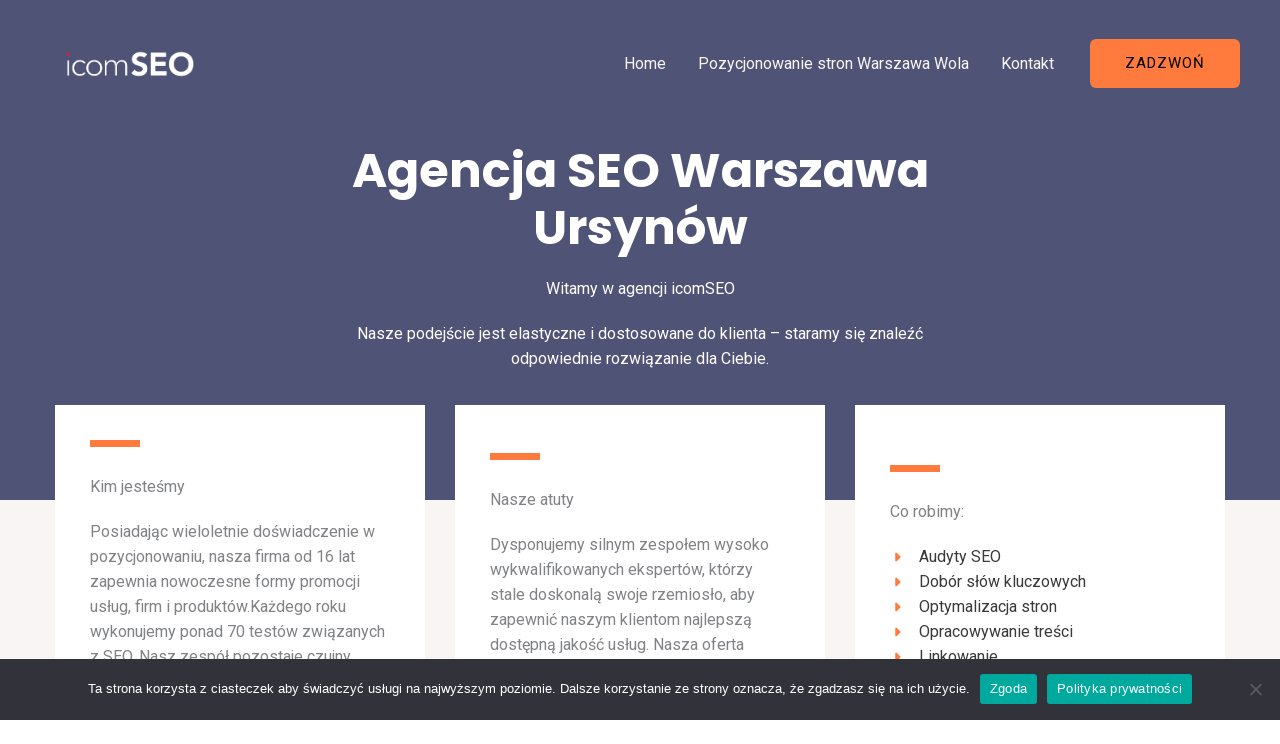

--- FILE ---
content_type: text/css
request_url: https://hb.wpmucdn.com/pozycjonowaniewarszawa.ovh/541b922c-d19d-4374-a8cd-f737e1f064af.css
body_size: 17106
content:
/**handles:cookie-notice-front,uagb-block-positioning-css,uag-style-2538,taxopress-frontend-css**/
#cookie-notice{position:fixed;min-width:100%;height:auto;z-index:100000;font-size:13px;letter-spacing:0;line-height:20px;left:0;text-align:center;font-weight:normal;font-family:-apple-system,BlinkMacSystemFont,Arial,Roboto,"Helvetica Neue",sans-serif}#cookie-notice,#cookie-notice *{-webkit-box-sizing:border-box;-moz-box-sizing:border-box;box-sizing:border-box}#cookie-notice.cn-animated{-webkit-animation-duration:.5s!important;animation-duration:.5s!important;-webkit-animation-fill-mode:both;animation-fill-mode:both}#cookie-notice.cn-animated.cn-effect-none{-webkit-animation-duration:.001s!important;animation-duration:.001s!important}#cookie-notice .cookie-notice-container{display:block}#cookie-notice.cookie-notice-hidden .cookie-notice-container{display:none}#cookie-notice .cookie-revoke-container{display:block}#cookie-notice.cookie-revoke-hidden .cookie-revoke-container{display:none}.cn-position-top{top:0}.cn-position-bottom{bottom:0}.cookie-notice-container{padding:15px 30px;text-align:center;width:100%;z-index:2}.cookie-revoke-container{padding:15px 30px;width:100%;z-index:1}.cn-close-icon{position:absolute;right:15px;top:50%;margin:-10px 0 0 0;width:15px;height:15px;opacity:.5;padding:10px;border:none;outline:none;background:none;box-shadow:none;cursor:pointer}.cn-close-icon:hover{opacity:1}.cn-close-icon:before,.cn-close-icon:after{position:absolute;content:' ';height:15px;width:2px;top:3px;background-color:rgba(128,128,128,1)}.cn-close-icon:before{transform:rotate(45deg)}.cn-close-icon:after{transform:rotate(-45deg)}#cookie-notice .cn-revoke-cookie{margin:0}#cookie-notice .cn-button{margin:0 0 0 10px;display:inline-block}#cookie-notice .cn-button:not(.cn-button-custom){font-family:-apple-system,BlinkMacSystemFont,Arial,Roboto,"Helvetica Neue",sans-serif;font-weight:normal;font-size:13px;letter-spacing:.25px;line-height:20px;margin:0 0 0 10px;text-align:center;text-transform:none;display:inline-block;cursor:pointer;touch-action:manipulation;white-space:nowrap;outline:none;box-shadow:none;text-shadow:none;border:none;-webkit-border-radius:3px;-moz-border-radius:3px;border-radius:3px;text-decoration:none;padding:8.5px 10px;line-height:1;color:inherit}.cn-text-container{margin:0 0 6px 0}.cn-text-container,.cn-buttons-container{display:inline-block}#cookie-notice.cookie-notice-visible.cn-effect-none,#cookie-notice.cookie-revoke-visible.cn-effect-none{-webkit-animation-name:fadeIn;animation-name:fadeIn}#cookie-notice.cn-effect-none{-webkit-animation-name:fadeOut;animation-name:fadeOut}#cookie-notice.cookie-notice-visible.cn-effect-fade,#cookie-notice.cookie-revoke-visible.cn-effect-fade{-webkit-animation-name:fadeIn;animation-name:fadeIn}#cookie-notice.cn-effect-fade{-webkit-animation-name:fadeOut;animation-name:fadeOut}#cookie-notice.cookie-notice-visible.cn-effect-slide,#cookie-notice.cookie-revoke-visible.cn-effect-slide{-webkit-animation-name:slideInUp;animation-name:slideInUp}#cookie-notice.cn-effect-slide{-webkit-animation-name:slideOutDown;animation-name:slideOutDown}#cookie-notice.cookie-notice-visible.cn-position-top.cn-effect-slide,#cookie-notice.cookie-revoke-visible.cn-position-top.cn-effect-slide{-webkit-animation-name:slideInDown;animation-name:slideInDown}#cookie-notice.cn-position-top.cn-effect-slide{-webkit-animation-name:slideOutUp;animation-name:slideOutUp}@-webkit-keyframes fadeIn{from{opacity:0}to{opacity:1}}@keyframes fadeIn{from{opacity:0}to{opacity:1}}@-webkit-keyframes fadeOut{from{opacity:1}to{opacity:0}}@keyframes fadeOut{from{opacity:1}to{opacity:0}}@-webkit-keyframes slideInUp{from{-webkit-transform:translate3d(0,100%,0);transform:translate3d(0,100%,0);visibility:visible}to{-webkit-transform:translate3d(0,0,0);transform:translate3d(0,0,0)}}@keyframes slideInUp{from{-webkit-transform:translate3d(0,100%,0);transform:translate3d(0,100%,0);visibility:visible}to{-webkit-transform:translate3d(0,0,0);transform:translate3d(0,0,0)}}@-webkit-keyframes slideOutDown{from{-webkit-transform:translate3d(0,0,0);transform:translate3d(0,0,0)}to{visibility:hidden;-webkit-transform:translate3d(0,100%,0);transform:translate3d(0,100%,0)}}@keyframes slideOutDown{from{-webkit-transform:translate3d(0,0,0);transform:translate3d(0,0,0)}to{visibility:hidden;-webkit-transform:translate3d(0,100%,0);transform:translate3d(0,100%,0)}}@-webkit-keyframes slideInDown{from{-webkit-transform:translate3d(0,-100%,0);transform:translate3d(0,-100%,0);visibility:visible}to{-webkit-transform:translate3d(0,0,0);transform:translate3d(0,0,0)}}@keyframes slideInDown{from{-webkit-transform:translate3d(0,-100%,0);transform:translate3d(0,-100%,0);visibility:visible}to{-webkit-transform:translate3d(0,0,0);transform:translate3d(0,0,0)}}@-webkit-keyframes slideOutUp{from{-webkit-transform:translate3d(0,0,0);transform:translate3d(0,0,0)}to{visibility:hidden;-webkit-transform:translate3d(0,-100%,0);transform:translate3d(0,-100%,0)}}@keyframes slideOutUp{from{-webkit-transform:translate3d(0,0,0);transform:translate3d(0,0,0)}to{visibility:hidden;-webkit-transform:translate3d(0,-100%,0);transform:translate3d(0,-100%,0)}}@media all and (max-width:900px){.cookie-notice-container #cn-notice-text{display:block}.cookie-notice-container #cn-notice-buttons{display:block}#cookie-notice .cn-button{margin:0 5px 5px 5px}}@media all and (max-width:480px){.cookie-notice-container,.cookie-revoke-container{padding:15px 25px}}
body .wp-block-uagb-container.uagb-position__sticky{transition-property:top,bottom;transition-duration:250ms;transition-timing-function:ease}body .wp-block-uagb-container.uagb-position__sticky--stuck{position:fixed;margin:0!important}body .wp-block-uagb-container.uagb-position__sticky--restricted{position:absolute;margin:0!important}
.wp-block-uagb-container{display:flex;position:relative;box-sizing:border-box;transition-property:box-shadow;transition-duration:.2s;transition-timing-function:ease}.wp-block-uagb-container .spectra-container-link-overlay{bottom:0;left:0;position:absolute;right:0;top:0;z-index:10}.wp-block-uagb-container.uagb-is-root-container{margin-left:auto;margin-right:auto}.wp-block-uagb-container.alignfull.uagb-is-root-container .uagb-container-inner-blocks-wrap{display:flex;position:relative;box-sizing:border-box;margin-left:auto!important;margin-right:auto!important}.wp-block-uagb-container .wp-block-spectra-pro-login,.wp-block-uagb-container .wp-block-spectra-pro-register,.wp-block-uagb-container .wp-block-uagb-blockquote{margin:unset}.wp-block-uagb-container .uagb-container__video-wrap{height:100%;width:100%;top:0;left:0;position:absolute;overflow:hidden;-webkit-transition:opacity 1s;-o-transition:opacity 1s;transition:opacity 1s}.wp-block-uagb-container .uagb-container__video-wrap video{max-width:100%;width:100%;height:100%;margin:0;line-height:1;border:none;display:inline-block;vertical-align:baseline;-o-object-fit:cover;object-fit:cover;background-size:cover}.wp-block-uagb-container.uagb-layout-grid{display:grid;width:100%}.wp-block-uagb-container.uagb-layout-grid>.uagb-container-inner-blocks-wrap{display:inherit;width:inherit}.wp-block-uagb-container.uagb-layout-grid>.uagb-container-inner-blocks-wrap>.wp-block-uagb-container{max-width:unset!important;width:unset!important}.wp-block-uagb-container.uagb-layout-grid>.wp-block-uagb-container{max-width:unset!important;width:unset!important}.wp-block-uagb-container.uagb-layout-grid.uagb-is-root-container{margin-left:auto;margin-right:auto}.wp-block-uagb-container.uagb-layout-grid.uagb-is-root-container>.wp-block-uagb-container{max-width:unset!important;width:unset!important}.wp-block-uagb-container.uagb-layout-grid.alignwide.uagb-is-root-container{margin-left:auto;margin-right:auto}.wp-block-uagb-container.uagb-layout-grid.alignfull.uagb-is-root-container .uagb-container-inner-blocks-wrap{display:inherit;position:relative;box-sizing:border-box;margin-left:auto!important;margin-right:auto!important}body .wp-block-uagb-container>.uagb-container-inner-blocks-wrap,body .wp-block-uagb-container>.uagb-container-inner-blocks-wrap>:not(.wp-block-uagb-container):not(.wp-block-uagb-column):not(.wp-block-uagb-container):not(.wp-block-uagb-section):not(.uagb-container__shape):not(.uagb-container__video-wrap):not(.wp-block-spectra-pro-register):not(.wp-block-spectra-pro-login):not(.uagb-slider-container):not(.spectra-image-gallery__control-lightbox):not(.wp-block-uagb-info-box),body .wp-block-uagb-container>:not(.wp-block-uagb-container):not(.wp-block-uagb-column):not(.wp-block-uagb-container):not(.wp-block-uagb-section):not(.uagb-container__shape):not(.uagb-container__video-wrap):not(.wp-block-spectra-pro-register):not(.wp-block-spectra-pro-login):not(.uagb-slider-container):not(.spectra-container-link-overlay):not(.spectra-image-gallery__control-lightbox):not(.wp-block-uagb-lottie):not(.uagb-faq__outer-wrap){min-width:unset!important;width:100%;position:relative}body .ast-container .wp-block-uagb-container>.uagb-container-inner-blocks-wrap ol,body .ast-container .wp-block-uagb-container>.uagb-container-inner-blocks-wrap>.wp-block-uagb-container ol,body .ast-container .wp-block-uagb-container>.uagb-container-inner-blocks-wrap>.wp-block-uagb-container>ul,body .ast-container .wp-block-uagb-container>.uagb-container-inner-blocks-wrap>ul{max-width:-webkit-fill-available;margin-block-start:0;margin-block-end:0;margin-left:20px}.ast-plain-container .editor-styles-wrapper .block-editor-block-list__layout.is-root-container .uagb-is-root-container.wp-block-uagb-container.alignwide{margin-left:auto;margin-right:auto}.uagb-container__shape{overflow:hidden;position:absolute;left:0;width:100%;line-height:0;direction:ltr}.uagb-container__shape-top{top:-3px}.uagb-container__shape-bottom{bottom:-3px}.uagb-container__shape.uagb-container__invert.uagb-container__shape-bottom,.uagb-container__shape.uagb-container__invert.uagb-container__shape-top{-webkit-transform:rotate(180deg);-ms-transform:rotate(180deg);transform:rotate(180deg)}.uagb-container__shape.uagb-container__shape-flip svg{transform:translateX(-50%) rotateY(180deg)}.uagb-container__shape svg{display:block;width:-webkit-calc(100% + 1.3px);width:calc(100% + 1.3px);position:relative;left:50%;-webkit-transform:translateX(-50%);-ms-transform:translateX(-50%);transform:translateX(-50%)}.uagb-container__shape .uagb-container__shape-fill{-webkit-transform-origin:center;-ms-transform-origin:center;transform-origin:center;-webkit-transform:rotateY(0);transform:rotateY(0)}.uagb-container__shape.uagb-container__shape-above-content{z-index:9;pointer-events:none}.nv-single-page-wrap .nv-content-wrap.entry-content .wp-block-uagb-container.alignfull{margin-left:calc(50% - 50vw);margin-right:calc(50% - 50vw)}@media only screen and (max-width:767px){.wp-block-uagb-container .wp-block-uagb-advanced-heading{width:-webkit-fill-available}}.wp-block-uagb-image--align-none{justify-content:center}.uagb-ifb-content>svg *{-webkit-transition:all .2s;-o-transition:all .2s;transition:all .2s}.uagb-ifb-content,.uagb-ifb-content>svg{display:inline-block}.uagb-ifb-content>svg{vertical-align:middle;width:inherit;height:inherit;font-style:initial}.uagb-ifb-content .uagb-ifb-icon-wrap svg{box-sizing:content-box;width:inherit;height:inherit}.uagb-ifb-button-wrapper:empty{display:none}.entry .entry-content a.uagb-infobox-cta-link,.entry .entry-content a.uagb-infobox-link-wrap,a.uagb-infobox-link-wrap,div.uagb-ifb-button-wrapper a.uagb-infobox-cta-link,div.uagb-ifb-cta a.uagb-infobox-cta-link{text-decoration:none;align-items:center}.uagb-infobox-icon-left-title.uagb-infobox-image-valign-middle .uagb-ifb-title-wrap,.uagb-infobox-icon-left.uagb-infobox-image-valign-middle .uagb-ifb-content,.uagb-infobox-icon-right-title.uagb-infobox-image-valign-middle .uagb-ifb-title-wrap,.uagb-infobox-icon-right.uagb-infobox-image-valign-middle .uagb-ifb-content,.uagb-infobox-image-valign-middle .uagb-ifb-icon-wrap,.uagb-infobox-image-valign-middle .uagb-ifb-image-content{-ms-flex-item-align:center;-webkit-align-self:center;align-self:center}.uagb-infobox-icon-left-title.uagb-infobox-image-valign-top .uagb-ifb-title-wrap,.uagb-infobox-icon-left.uagb-infobox-image-valign-top .uagb-ifb-content,.uagb-infobox-icon-right-title.uagb-infobox-image-valign-top .uagb-ifb-title-wrap,.uagb-infobox-icon-right.uagb-infobox-image-valign-top .uagb-ifb-content,.uagb-infobox-image-valign-top .uagb-ifb-icon-wrap,.uagb-infobox-image-valign-top .uagb-ifb-image-content{-webkit-align-self:self-start;align-self:self-start}.uagb-infobox-left{justify-content:flex-start;text-align:left;-webkit-box-pack:start;-ms-flex-pack:start;-webkit-justify-content:flex-start;-moz-box-pack:start}.uagb-infobox-center{justify-content:center;text-align:center;-webkit-box-pack:center;-ms-flex-pack:center;-webkit-justify-content:center;-moz-box-pack:center}.uagb-infobox-right{justify-content:flex-end;text-align:right;-webkit-box-pack:end;-ms-flex-pack:end;-webkit-justify-content:flex-end;-moz-box-pack:end}.uagb-infobox-icon-above-title.uagb-infobox__content-wrap,.uagb-infobox-icon-below-title.uagb-infobox__content-wrap{display:block;width:100%}.uagb-infobox-icon-left .uagb-ifb-content>svg,.uagb-infobox-icon-left-title .uagb-ifb-content>svg{margin-right:10px}.uagb-infobox-icon-right .uagb-ifb-content>svg,.uagb-infobox-icon-right-title .uagb-ifb-content>svg{margin-left:10px}.uagb-infobox-icon-left-title .uagb-ifb-left-title-image,.uagb-infobox-icon-left.uagb-infobox__content-wrap,.uagb-infobox-icon-right-title .uagb-ifb-right-title-image,.uagb-infobox-icon-right.uagb-infobox__content-wrap{display:-webkit-box;display:-ms-flexbox;display:-webkit-flex;display:-moz-box;display:flex;-js-display:flex}.uagb-infobox-icon-left .uagb-ifb-image-content,.uagb-infobox-icon-left-title .uagb-ifb-left-title-image .uagb-ifb-image-content,.uagb-infobox-icon-right .uagb-ifb-image-content,.uagb-infobox-icon-right-title .uagb-ifb-right-title-image .uagb-ifb-image-content{flex-shrink:0;line-height:0}.uagb-infobox-icon-left .uagb-ifb-content,.uagb-infobox-icon-left-title .uagb-ifb-left-title-image .uagb-ifb-title-wrap,.uagb-infobox-icon-right .uagb-ifb-content,.uagb-infobox-icon-right-title .uagb-ifb-right-title-image .uagb-ifb-title-wrap{flex-grow:1}.uagb-infobox-icon-right-title .uagb-ifb-right-title-image,.uagb-infobox-icon-right.uagb-infobox__content-wrap{-webkit-box-pack:end;-ms-flex-pack:end;-webkit-justify-content:flex-end;-moz-box-pack:end;justify-content:flex-end}.uagb-ifb-content img{position:relative;display:inline-block;line-height:0;width:auto;height:auto!important;max-width:100%;border-radius:inherit;-webkit-box-sizing:content-box;-moz-box-sizing:content-box;-webkit-border-radius:inherit}.uagb-infobox-module-link{position:absolute;top:0;right:0;bottom:0;left:0;z-index:4;width:100%;height:100%}.uagb-edit-mode .uagb-infobox-module-link{z-index:2}.uagb-infobox-link-icon-after{margin-right:0;margin-left:5px}.uagb-infobox-link-icon-before{margin-right:5px;margin-left:0}.uagb-infobox-link-icon{-webkit-transition:all .2s linear;transition:all .2s linear}.uagb-infobox__content-wrap{box-sizing:border-box;position:relative;width:100%;word-break:break-word;z-index:1}.uagb-ifb-separator{display:inline-block;margin:0;border-top-color:#333;border-top-style:solid;border-top-width:2px;line-height:0}.uagb-ifb-button-wrapper{line-height:1}.uagb-ifb-button-wrapper.uagb-ifb-button-type-text .uagb-infobox-cta-link.wp-block-button__link{background-color:unset;border:none}.uagb-ifb-button-wrapper.uagb-ifb-button-type-text .uagb-infobox-cta-link.wp-block-button__link:hover{background-color:unset;border-color:unset}.uagb-ifb-button-wrapper .uagb-infobox-cta-link{cursor:pointer}.uagb-ifb-button-wrapper .uagb-infobox-cta-link.wp-block-button__link{width:auto}.uagb-ifb-button-wrapper .ast-outline-button svg,.uagb-ifb-button-wrapper .wp-block-button__link svg{fill:currentColor}.uagb-infobox__content-wrap a{-webkit-box-shadow:none;box-shadow:none;text-decoration:none}.uagb-ifb-title-wrap{width:100%}.uagb-ifb-title{margin-block-start:0}.uagb-ifb-title-wrap .uagb-ifb-title-prefix{display:block;padding:0;margin:0}.uagb-infobox__content-wrap.uagb-infobox__content-wrap{position:relative}.uagb-ifb-content{width:100%}.uagb-ifb-content,.uagb-ifb-title-prefix *,.uagb-ifb-title-wrap,.uagb-infobox__content-wrap.uagb-infobox,svg.dashicon.dashicons-upload{z-index:1}a.uagb-infobox-link-wrap{color:inherit}.uagb-ifb-content p:empty{display:none}.uagb-infobox__content-wrap .uagb-ifb-content img{display:inline-block;max-width:100%}.uagb-infobox__content-wrap .uagb-ifb-content svg{display:inline-block}.uagb-infobox-icon-left .uagb-ifb-image-content,.uagb-infobox-icon-right .uagb-ifb-image-content,.uagb-infobox__content-wrap .uagb-ifb-icon-wrap{box-sizing:content-box}.uagb-infobox-cta-link>svg{vertical-align:middle;width:15px;height:15px;font-size:15px}.uagb-infobox-cta-link{display:inline-flex}.block-editor-page #wpwrap .uagb-infobox-cta-link svg,.uagb-infobox-cta-link svg{font-style:normal}.uagb-infobox-icon-left .uagb-ifb-icon-wrap,.uagb-infobox-icon-left-title .uagb-ifb-icon-wrap{margin-right:10px;line-height:0}.uagb-infobox-icon-right .uagb-ifb-icon-wrap,.uagb-infobox-icon-right-title .uagb-ifb-icon-wrap{margin-left:10px;line-height:0}html[dir=rtl] .uagb-infobox-icon-left .uagb-ifb-icon-wrap,html[dir=rtl] .uagb-infobox-icon-left-title .uagb-ifb-icon-wrap{margin-left:10px;line-height:0}html[dir=rtl] .uagb-infobox-icon-right .uagb-ifb-icon-wrap,html[dir=rtl] .uagb-infobox-icon-right-title .uagb-ifb-icon-wrap{margin-right:10px;line-height:0}html[dir=rtl] .uagb-infobox-left{justify-content:flex-end;text-align:right;-webkit-box-pack:end;-ms-flex-pack:end;-webkit-justify-content:flex-end;-moz-box-pack:end}html[dir=rtl] .uagb-infobox-right{justify-content:flex-start;text-align:left;-webkit-box-pack:start;-ms-flex-pack:start;-webkit-justify-content:flex-start;-moz-box-pack:start}.uagb-infobox-icon-left .uagb-ifb-left-right-wrap,.uagb-infobox-icon-left-title .uagb-ifb-left-title-image,.uagb-infobox-icon-right .uagb-ifb-left-right-wrap,.uagb-infobox-icon-right-title .uagb-ifb-right-title-image{display:-webkit-box;display:-ms-flexbox;display:flex}.uagb-infobox-icon-right .uagb-ifb-left-right-wrap,.uagb-infobox-icon-right-title .uagb-ifb-right-title-image{-webkit-box-pack:end;-ms-flex-pack:end;-webkit-justify-content:flex-end;-moz-box-pack:end;justify-content:flex-end}a.uagb-infbox__link-to-all{position:absolute;top:0;left:0;z-index:3;width:100%;height:100%;box-shadow:none;text-decoration:none;-webkit-box-shadow:none}@media only screen and (max-width:976px){.uagb-infobox-stacked-tablet.uagb-infobox__content-wrap .uagb-ifb-image-content{padding:0;margin-bottom:20px}.uagb-infobox-stacked-tablet.uagb-reverse-order-tablet.uagb-infobox__content-wrap{display:-webkit-inline-box;display:-ms-inline-flexbox;display:-webkit-inline-flex;display:-moz-inline-box;display:inline-flex;flex-direction:column-reverse;-js-display:inline-flex;-webkit-box-orient:vertical;-webkit-box-direction:reverse;-ms-flex-direction:column-reverse;-webkit-flex-direction:column-reverse;-moz-box-orient:vertical;-moz-box-direction:reverse}.uagb-infobox-stacked-tablet.uagb-infobox__content-wrap .uagb-ifb-content,.uagb-infobox-stacked-tablet.uagb-infobox__content-wrap .uagb-ifb-icon-wrap,.uagb-infobox-stacked-tablet.uagb-infobox__content-wrap .uagb-ifb-image-content{display:block;width:100%;text-align:center}.uagb-infobox-stacked-tablet.uagb-infobox__content-wrap .uagb-ifb-icon-wrap,.uagb-infobox-stacked-tablet.uagb-infobox__content-wrap .uagb-ifb-image-content{margin-right:0;margin-left:0}.uagb-infobox-stacked-tablet.uagb-infobox__content-wrap{display:inline-block}.uagb-infobox-icon-left-title.uagb-infobox-stacked-tablet .uagb-ifb-icon-wrap,.uagb-infobox-icon-left-title.uagb-infobox-stacked-tablet .uagb-ifb-image-content,.uagb-infobox-icon-left.uagb-infobox-stacked-tablet .uagb-ifb-icon-wrap,.uagb-infobox-icon-left.uagb-infobox-stacked-tablet .uagb-ifb-image-content{margin-right:0}.uagb-infobox-icon-right-title.uagb-infobox-stacked-tablet .uagb-ifb-icon-wrap,.uagb-infobox-icon-right-title.uagb-infobox-stacked-tablet .uagb-ifb-image-content,.uagb-infobox-icon-right.uagb-infobox-stacked-tablet .uagb-ifb-icon-wrap,.uagb-infobox-icon-right.uagb-infobox-stacked-tablet .uagb-ifb-image-content{margin-left:0}.uagb-infobox-icon-left-title .uagb-ifb-separator{margin:10px 0}}@media screen and (max-width:767px){.uagb-infobox-stacked-mobile.uagb-infobox__content-wrap{display:inline-block}.uagb-infobox-stacked-mobile.uagb-infobox__content-wrap .uagb-ifb-icon-wrap,.uagb-infobox-stacked-mobile.uagb-infobox__content-wrap .uagb-ifb-image-content{padding:0;margin-bottom:20px;margin-right:0;margin-left:0}.uagb-infobox-stacked-mobile.uagb-infobox__content-wrap.uagb-reverse-order-mobile{display:-webkit-inline-box;display:-ms-inline-flexbox;display:-webkit-inline-flex;display:-moz-inline-box;display:inline-flex;flex-direction:column-reverse;-js-display:inline-flex;-webkit-box-orient:vertical;-webkit-box-direction:reverse;-ms-flex-direction:column-reverse;-webkit-flex-direction:column-reverse;-moz-box-orient:vertical;-moz-box-direction:reverse}.uagb-infobox-stacked-mobile.uagb-infobox__content-wrap .uagb-ifb-content,.uagb-infobox-stacked-mobile.uagb-infobox__content-wrap .uagb-ifb-icon-wrap,.uagb-infobox-stacked-mobile.uagb-infobox__content-wrap .uagb-ifb-image-content{display:block;width:100%;text-align:center}.uagb-infobox-icon-left-title.uagb-infobox-stacked-mobile .uagb-ifb-icon-wrap,.uagb-infobox-icon-left-title.uagb-infobox-stacked-mobile .uagb-ifb-image-content,.uagb-infobox-icon-left.uagb-infobox-stacked-mobile .uagb-ifb-icon-wrap,.uagb-infobox-icon-left.uagb-infobox-stacked-mobile .uagb-ifb-image-content{margin-right:0}.uagb-infobox-icon-right-title.uagb-infobox-stacked-mobile .uagb-ifb-icon-wrap,.uagb-infobox-icon-right-title.uagb-infobox-stacked-mobile .uagb-ifb-image-content,.uagb-infobox-icon-right.uagb-infobox-stacked-mobile .uagb-ifb-icon-wrap,.uagb-infobox-icon-right.uagb-infobox-stacked-mobile .uagb-ifb-image-content{margin-left:0}.uagb-infobox-icon-left-title .uagb-ifb-separator{margin:10px 0}}.uagb-ifb-icon svg{width:inherit;height:inherit;vertical-align:middle}.uagb-ifb-button-icon{height:15px;width:15px;font-size:15px;vertical-align:middle}.uagb-ifb-button-icon svg{height:inherit;width:inherit;display:inline-block}.uagb-ifb-button-icon.uagb-ifb-align-icon-after{float:right}.uagb-ifb-cta-button{display:inline-block}.uagb-disable-link{pointer-events:none}@media only screen and (min-width:977px){.uagb-infobox-margin-wrapper{display:flex}}.uagb-ifb-content .uagb-ifb-desc p:last-child{margin-bottom:0}.uagb-icon-list__wrap{display:flex;align-items:flex-start;justify-content:flex-start}.wp-block-uagb-icon-list-child{padding:0;transition:all .2s;display:inline-flex;color:#3a3a3a;align-items:center;text-decoration:none;box-shadow:none}.wp-block-uagb-icon-list-child span.uagb-icon-list__source-wrap{display:block;align-items:center}.uagb-icon-list__source-wrap svg{display:block}.uagb-icon-list__source-image{width:40px}.uagb-icon-list__outer-wrap .uagb-icon-list__content-wrap{color:#3a3a3a;display:flex;align-items:center}.wp-block-uagb-icon-list-child{position:relative}.wp-block-uagb-icon-list-child>a{position:absolute;top:0;left:0;width:100%;height:100%}img.uagb-icon-list__source-image{max-width:unset}.wp-block-uagb-icon-list-child .uagb-icon-list__label{word-break:break-word}.wp-block-uagb-advanced-heading div,.wp-block-uagb-advanced-heading h1,.wp-block-uagb-advanced-heading h2,.wp-block-uagb-advanced-heading h3,.wp-block-uagb-advanced-heading h4,.wp-block-uagb-advanced-heading h5,.wp-block-uagb-advanced-heading h6,.wp-block-uagb-advanced-heading p{word-break:break-word}.wp-block-uagb-advanced-heading .uagb-heading-text{margin:0}.wp-block-uagb-advanced-heading .uagb-desc-text{margin:0}.wp-block-uagb-advanced-heading .uagb-separator{font-size:0;border-top-style:solid;display:inline-block;margin:0 0 10px 0}.wp-block-uagb-advanced-heading .uagb-highlight{color:#f78a0c;border:0;transition:all .3s ease}.uag-highlight-toolbar{border-left:0;border-top:0;border-bottom:0;border-radius:0;border-right-color:#1e1e1e}.uag-highlight-toolbar .components-button{border-radius:0;outline:0}.uag-highlight-toolbar .components-button.is-primary{color:#fff}.wp-block-uagb-faq{width:100%}.wp-block-uagb-faq.uagb-faq-layout-accordion .uagb-faq-child__outer-wrap .uagb-faq-questions-button{cursor:pointer}.wp-block-uagb-faq .uagb-faq-content{margin-bottom:0}.wp-block-uagb-faq .uagb-faq-content p{margin:auto}.uagb-faq-layout-grid.uagb-faq-equal-height.uagb-faq__wrap .uagb-faq-child__outer-wrap,.uagb-faq-layout-grid.uagb-faq-equal-height.uagb-faq__wrap .uagb-faq-item{height:100%}body[class*=astra] .uagb-faq-questions{line-height:normal}.uagb-faq-item{overflow:hidden}.wp-block-uagb-faq-child .uagb-faq-questions-button{display:flex;align-items:center}.wp-block-uagb-faq-child .uagb-faq-questions-button .uagb-faq-icon-wrap{display:flex;align-items:center}.wp-block-uagb-faq-child .uagb-faq-questions-button .uagb-question{width:100%;margin-top:0;margin-bottom:0}.wp-block-uagb-faq-child .uagb-icon svg,.wp-block-uagb-faq-child .uagb-icon-active svg{width:15px;height:15px;font-size:15px}.wp-block-uagb-faq-child.uagb-faq-child__outer-wrap .uagb-faq-item .uagb-icon-active,.wp-block-uagb-faq-child.uagb-faq-child__outer-wrap .uagb-faq-item.uagb-faq-item-active .uagb-icon,.wp-block-uagb-faq-child.uagb-faq-child__outer-wrap.uagb-faq-item .uagb-icon-active,.wp-block-uagb-faq-child.uagb-faq-child__outer-wrap.uagb-faq-item.uagb-faq-item-active .uagb-icon{display:none;width:0;padding:0;height:0;margin:0}.wp-block-uagb-faq-child.uagb-faq-child__outer-wrap .uagb-faq-item .uagb-icon,.wp-block-uagb-faq-child.uagb-faq-child__outer-wrap .uagb-faq-item.uagb-faq-item-active .uagb-icon-active,.wp-block-uagb-faq-child.uagb-faq-child__outer-wrap.uagb-faq-item .uagb-icon,.wp-block-uagb-faq-child.uagb-faq-child__outer-wrap.uagb-faq-item.uagb-faq-item-active .uagb-icon-active{display:flex;width:auto;height:auto}.uagb-faq-layout-grid .uagb-faq-child__outer-wrap .uagb-faq-item .uagb-icon,.uagb-faq-layout-grid .uagb-faq-child__outer-wrap .uagb-faq-item.uagb-faq-item-active .uagb-icon-active,.uagb-faq-layout-grid .uagb-faq-child__outer-wrap.uagb-faq-item .uagb-icon,.uagb-faq-layout-grid .uagb-faq-child__outer-wrap.uagb-faq-item.uagb-faq-item-active .uagb-icon-active{display:none}.uagb-faq-layout-grid .uagb-faq-child__outer-wrap .uagb-faq-item span.uagb-icon-active.uagb-faq-icon-wrap,.uagb-faq-layout-grid .uagb-faq-child__outer-wrap .uagb-faq-item.uagb-faq-item-active .uagb-icon-active,.uagb-faq-layout-grid .uagb-faq-child__outer-wrap.uagb-faq-item span.uagb-icon-active.uagb-faq-icon-wrap,.uagb-faq-layout-grid .uagb-faq-child__outer-wrap.uagb-faq-item.uagb-faq-item-active .uagb-icon-active{display:none}.uagb-buttons__outer-wrap .uagb-buttons__wrap{display:inline-flex;width:100%}.uagb-buttons__outer-wrap.uagb-btn__small-btn .uagb-buttons-repeater.ast-outline-button,.uagb-buttons__outer-wrap.uagb-btn__small-btn .uagb-buttons-repeater.wp-block-button__link:not(.is-style-outline){padding:5px 10px}.uagb-buttons__outer-wrap.uagb-btn__medium-btn .uagb-buttons-repeater.ast-outline-button,.uagb-buttons__outer-wrap.uagb-btn__medium-btn .uagb-buttons-repeater.wp-block-button__link:not(.is-style-outline){padding:12px 24px}.uagb-buttons__outer-wrap.uagb-btn__large-btn .uagb-buttons-repeater.ast-outline-button,.uagb-buttons__outer-wrap.uagb-btn__large-btn .uagb-buttons-repeater.wp-block-button__link:not(.is-style-outline){padding:20px 30px}.uagb-buttons__outer-wrap.uagb-btn__extralarge-btn .uagb-buttons-repeater.ast-outline-button,.uagb-buttons__outer-wrap.uagb-btn__extralarge-btn .uagb-buttons-repeater.wp-block-button__link:not(.is-style-outline){padding:30px 65px}@media (max-width:976px){.uagb-buttons__outer-wrap.uagb-btn-tablet__small-btn .uagb-buttons-repeater.ast-outline-button,.uagb-buttons__outer-wrap.uagb-btn-tablet__small-btn .uagb-buttons-repeater.wp-block-button__link:not(.is-style-outline){padding:5px 10px}.uagb-buttons__outer-wrap.uagb-btn-tablet__medium-btn .uagb-buttons-repeater.ast-outline-button,.uagb-buttons__outer-wrap.uagb-btn-tablet__medium-btn .uagb-buttons-repeater.wp-block-button__link:not(.is-style-outline){padding:12px 24px}.uagb-buttons__outer-wrap.uagb-btn-tablet__large-btn .uagb-buttons-repeater.ast-outline-button,.uagb-buttons__outer-wrap.uagb-btn-tablet__large-btn .uagb-buttons-repeater.wp-block-button__link:not(.is-style-outline){padding:20px 30px}.uagb-buttons__outer-wrap.uagb-btn-tablet__extralarge-btn .uagb-buttons-repeater.ast-outline-button,.uagb-buttons__outer-wrap.uagb-btn-tablet__extralarge-btn .uagb-buttons-repeater.wp-block-button__link:not(.is-style-outline){padding:30px 65px}}@media (max-width:767px){.uagb-buttons__outer-wrap.uagb-btn-mobile__small-btn .uagb-buttons-repeater.ast-outline-button,.uagb-buttons__outer-wrap.uagb-btn-mobile__small-btn .uagb-buttons-repeater.wp-block-button__link:not(.is-style-outline){padding:5px 10px}.uagb-buttons__outer-wrap.uagb-btn-mobile__medium-btn .uagb-buttons-repeater.ast-outline-button,.uagb-buttons__outer-wrap.uagb-btn-mobile__medium-btn .uagb-buttons-repeater.wp-block-button__link:not(.is-style-outline){padding:12px 24px}.uagb-buttons__outer-wrap.uagb-btn-mobile__large-btn .uagb-buttons-repeater.ast-outline-button,.uagb-buttons__outer-wrap.uagb-btn-mobile__large-btn .uagb-buttons-repeater.wp-block-button__link:not(.is-style-outline){padding:20px 30px}.uagb-buttons__outer-wrap.uagb-btn-mobile__extralarge-btn .uagb-buttons-repeater.ast-outline-button,.uagb-buttons__outer-wrap.uagb-btn-mobile__extralarge-btn .uagb-buttons-repeater.wp-block-button__link:not(.is-style-outline){padding:30px 65px}}.uagb-buttons__outer-wrap .uagb-buttons-repeater{display:flex;justify-content:center;align-items:center;transition:box-shadow .2s ease}.uagb-buttons__outer-wrap .uagb-buttons-repeater a.uagb-button__link{display:flex;justify-content:center}.uagb-buttons__outer-wrap .uagb-buttons-repeater .uagb-button__icon{font-size:inherit;display:flex;align-items:center}.uagb-buttons__outer-wrap .uagb-buttons-repeater .uagb-button__icon svg{fill:currentColor;width:inherit;height:inherit}.wp-block-uagb-container.uagb-block-0c883754 .uagb-container__shape-top svg{width:calc(100% + 1.3px)}.wp-block-uagb-container.uagb-block-0c883754 .uagb-container__shape.uagb-container__shape-top .uagb-container__shape-fill{fill:rgba(51,51,51,1)}.wp-block-uagb-container.uagb-block-0c883754 .uagb-container__shape-bottom svg{width:calc(100% + 1.3px)}.wp-block-uagb-container.uagb-block-0c883754 .uagb-container__shape.uagb-container__shape-bottom .uagb-container__shape-fill{fill:rgba(51,51,51,1)}.wp-block-uagb-container.uagb-block-0c883754 .uagb-container__video-wrap video{opacity:0}.wp-block-uagb-container.uagb-is-root-container .uagb-block-0c883754{max-width:100%;width:100%}.wp-block-uagb-container.uagb-is-root-container.alignfull.uagb-block-0c883754>.uagb-container-inner-blocks-wrap{--inner-content-custom-width:min( 100%, 600px);max-width:var(--inner-content-custom-width);width:100%;flex-direction:column;align-items:center;justify-content:center;flex-wrap:nowrap;row-gap:20px;column-gap:20px}.wp-block-uagb-container.uagb-block-0c883754{min-height:500px;box-shadow:0 0 #00000070;padding-top:0;padding-bottom:0;padding-left:0;padding-right:0;overflow:visible;order:initial;border-color:inherit;background-repeat:no-repeat;background-position:50% 50%;background-size:cover;background-attachment:scroll;background-image:url(http://pozycjonowaniewarszawa.kasztanka.pl/wp-content/uploads/2020/01/about-bg-img.jpg);background-clip:padding-box;row-gap:20px;column-gap:20px}.wp-block-uagb-container.uagb-block-0c883754::before{content:"";position:absolute;pointer-events:none;top:0;left:0;width:calc(100% + 0px + 0px);height:calc(100% + 0px + 0px);border-color:inherit;background:rgba(36,42,86,.8);opacity:1}.uagb-block-83ecce39 .uagb-ifb-icon{width:30px;line-height:30px}.uagb-block-83ecce39 .uagb-ifb-icon>span{font-size:30px;width:30px;line-height:30px;color:#333}.uagb-block-83ecce39 .uagb-ifb-icon svg{fill:#333}.uagb-block-83ecce39.uagb-infobox__content-wrap .uagb-ifb-icon-wrap svg{width:30px;height:30px;line-height:30px;font-size:30px;color:#333;fill:#333}.uagb-block-83ecce39 .uagb-ifb-content .uagb-ifb-icon-wrap svg{line-height:30px;font-size:30px;color:#333;fill:#333}.uagb-block-83ecce39 .uagb-iconbox-icon-wrap{margin:auto;display:inline-flex;align-items:center;justify-content:center;box-sizing:content-box;width:30px;height:30px;line-height:30px;padding-left:0;padding-right:0;padding-top:0;padding-bottom:0}.uagb-block-83ecce39.uagb-infobox__content-wrap .uagb-ifb-icon-wrap>svg{padding-left:0;padding-right:0;padding-top:0;padding-bottom:0}.uagb-block-83ecce39.uagb-infobox__content-wrap .uagb-ifb-content .uagb-ifb-icon-wrap>svg{padding-left:0;padding-right:0;padding-top:0;padding-bottom:0}.uagb-block-83ecce39 .uagb-ifb-content .uagb-ifb-left-title-image svg{width:30px;line-height:30px;font-size:30px;color:#333;fill:#333}.uagb-block-83ecce39 .uagb-ifb-content .uagb-ifb-right-title-image svg{width:30px;line-height:30px;font-size:30px;color:#333;fill:#333}.uagb-block-83ecce39 .uagb-infobox__content-wrap .uagb-ifb-imgicon-wrap{padding-left:0;padding-right:0;padding-top:0;padding-bottom:0}.uagb-block-83ecce39 .uagb-infobox .uagb-ifb-image-content img{border-radius:0}.uagb-block-83ecce39.uagb-infobox__content-wrap img{padding-left:0;padding-right:0;padding-top:0;padding-bottom:0;border-radius:0}.uagb-block-83ecce39.uagb-infobox__content-wrap .uagb-ifb-content .uagb-ifb-right-title-image>img{padding-left:0;padding-right:0;padding-top:0;padding-bottom:0;border-radius:0}.uagb-block-83ecce39.uagb-infobox__content-wrap .uagb-ifb-content .uagb-ifb-left-title-image>img{padding-left:0;padding-right:0;padding-top:0;padding-bottom:0;border-radius:0}.uagb-block-83ecce39.uagb-infobox__content-wrap .uagb-ifb-content>img{padding-left:0;padding-right:0;padding-top:0;padding-bottom:0;border-radius:0}.uagb-block-83ecce39 .uagb-ifb-title-wrap .uagb-ifb-title-prefix{color:var(--ast-global-color-5);margin-bottom:20px;margin-top:5px;margin-left:0;margin-right:0}.uagb-block-83ecce39.wp-block-uagb-info-box .uagb-ifb-title{color:var(--ast-global-color-5);margin-bottom:20px;margin-top:0;margin-left:0;margin-right:0}.uagb-block-83ecce39.wp-block-uagb-info-box .uagb-ifb-desc{color:var(--ast-global-color-5);margin-bottom:0}.uagb-block-83ecce39 .uagb-ifb-separator{width:30%;border-top-width:2px;border-top-color:#333;border-top-style:solid;margin-bottom:0}.uagb-block-83ecce39 .uagb-infobox__content-wrap .uagb-ifb-separator{width:30%;border-top-width:2px;border-top-color:#333;border-top-style:solid}.uagb-block-83ecce39 .uagb-ifb-align-icon-after{margin-left:5px}.uagb-block-83ecce39 .uagb-ifb-align-icon-before{margin-right:5px}.uagb-block-83ecce39.uagb-infobox__content-wrap .uagb-ifb-content svg{box-sizing:content-box}.uagb-block-83ecce39.uagb-infobox__content-wrap .uagb-ifb-content img{box-sizing:content-box}.uagb-block-83ecce39 .uagb-infobox__content-wrap{text-align:center}.uagb-block-83ecce39.uagb-infobox-icon-above-title{text-align:center}.uagb-block-83ecce39.uagb-infobox__content-wrap .uagb-infobox-cta-link>svg{margin-left:5px}.uagb-block-83ecce39 .uagb-ifb-title-prefix{font-family:Poppins;font-weight:700;font-size:48px;line-height:1.2em}[dir=rtl] .uagb-block-83ecce39 .uagb-iconbox-icon-wrap{padding-right:0;padding-left:0}[dir=rtl] .uagb-block-83ecce39.uagb-infobox__content-wrap .uagb-ifb-icon-wrap>svg{padding-right:0;padding-left:0}[dir=rtl] .uagb-block-83ecce39.uagb-infobox__content-wrap .uagb-ifb-content .uagb-ifb-icon-wrap>svg{padding-right:0;padding-left:0}[dir=rtl] .uagb-block-83ecce39.uagb-infobox__content-wrap img{padding-right:0;padding-left:0}[dir=rtl] .uagb-block-83ecce39.uagb-infobox__content-wrap .uagb-ifb-content .uagb-ifb-right-title-image>img{padding-right:0;padding-left:0}[dir=rtl] .uagb-block-83ecce39.uagb-infobox__content-wrap .uagb-ifb-content .uagb-ifb-left-title-image>img{padding-right:0;padding-left:0}[dir=rtl] .uagb-block-83ecce39.uagb-infobox__content-wrap .uagb-ifb-content>img{padding-right:0;padding-left:0}[dir=rtl] .uagb-block-83ecce39.uagb-infobox__content-wrap{text-align:center}[dir=rtl] .uagb-block-83ecce39.uagb-infobox-icon-above-title{text-align:center}[dir=rtl] .uagb-block-83ecce39.uagb-infobox__content-wrap .uagb-infobox-cta-link>svg{margin-right:5px;margin-left:0}.wp-block-uagb-container.uagb-block-f4dc47db .uagb-container__shape-top svg{width:calc(100% + 1.3px)}.wp-block-uagb-container.uagb-block-f4dc47db .uagb-container__shape.uagb-container__shape-top .uagb-container__shape-fill{fill:rgba(51,51,51,1)}.wp-block-uagb-container.uagb-block-f4dc47db .uagb-container__shape-bottom svg{width:calc(100% + 1.3px)}.wp-block-uagb-container.uagb-block-f4dc47db .uagb-container__shape.uagb-container__shape-bottom .uagb-container__shape-fill{fill:rgba(51,51,51,1)}.wp-block-uagb-container.uagb-block-f4dc47db .uagb-container__video-wrap video{opacity:1}.wp-block-uagb-container.uagb-is-root-container .uagb-block-f4dc47db{max-width:100%;width:100%}.wp-block-uagb-container.uagb-is-root-container.alignfull.uagb-block-f4dc47db>.uagb-container-inner-blocks-wrap{--inner-content-custom-width:min( 100%, 1200px);max-width:var(--inner-content-custom-width);width:100%;flex-direction:column;align-items:center;justify-content:center;flex-wrap:nowrap;row-gap:20px;column-gap:20px}.wp-block-uagb-container.uagb-block-f4dc47db{box-shadow:0 0 #00000070;padding-top:0;padding-bottom:90px;padding-left:0;padding-right:0;overflow:visible;order:initial;border-color:inherit;background-color:var(--ast-global-color-4);row-gap:20px;column-gap:20px}.wp-block-uagb-container.uagb-block-581ebc35 .uagb-container__shape-top svg{width:calc(100% + 1.3px)}.wp-block-uagb-container.uagb-block-581ebc35 .uagb-container__shape.uagb-container__shape-top .uagb-container__shape-fill{fill:rgba(51,51,51,1)}.wp-block-uagb-container.uagb-block-581ebc35 .uagb-container__shape-bottom svg{width:calc(100% + 1.3px)}.wp-block-uagb-container.uagb-block-581ebc35 .uagb-container__shape.uagb-container__shape-bottom .uagb-container__shape-fill{fill:rgba(51,51,51,1)}.wp-block-uagb-container.uagb-block-581ebc35 .uagb-container__video-wrap video{opacity:1}.wp-block-uagb-container.uagb-is-root-container .uagb-block-581ebc35{max-width:100%;width:100%}.wp-block-uagb-container.uagb-is-root-container.alignfull.uagb-block-581ebc35>.uagb-container-inner-blocks-wrap{--inner-content-custom-width:min( 100%, 1200px);max-width:var(--inner-content-custom-width);width:100%;flex-direction:row;align-items:stretch;justify-content:center;flex-wrap:nowrap;row-gap:20px;column-gap:0}.wp-block-uagb-container.uagb-block-581ebc35{box-shadow:0 0 #00000070;padding-top:0;padding-bottom:0;padding-left:0;padding-right:0;margin-top:-110px!important;overflow:visible;order:initial;border-color:inherit;flex-direction:row;align-items:stretch;justify-content:center;flex-wrap:nowrap;row-gap:20px;column-gap:0}.wp-block-uagb-container.uagb-block-a59772d3 .uagb-container__shape-top svg{width:calc(100% + 1.3px)}.wp-block-uagb-container.uagb-block-a59772d3 .uagb-container__shape.uagb-container__shape-top .uagb-container__shape-fill{fill:rgba(51,51,51,1)}.wp-block-uagb-container.uagb-block-a59772d3 .uagb-container__shape-bottom svg{width:calc(100% + 1.3px)}.wp-block-uagb-container.uagb-block-a59772d3 .uagb-container__shape.uagb-container__shape-bottom .uagb-container__shape-fill{fill:rgba(51,51,51,1)}.wp-block-uagb-container.uagb-block-a59772d3 .uagb-container__video-wrap video{opacity:1}.wp-block-uagb-container.uagb-is-root-container .uagb-block-a59772d3{max-width:33%;width:100%}.wp-block-uagb-container.uagb-is-root-container.alignfull.uagb-block-a59772d3>.uagb-container-inner-blocks-wrap{--inner-content-custom-width:min( 100%, 1200px);max-width:var(--inner-content-custom-width);width:100%;flex-direction:column;align-items:center;justify-content:center;flex-wrap:nowrap;row-gap:20px;column-gap:20px}.wp-block-uagb-container.uagb-block-a59772d3{box-shadow:0 0 #00000070;padding-top:35px;padding-bottom:35px;padding-left:35px;padding-right:35px;margin-top:15px!important;margin-bottom:15px!important;margin-left:15px;margin-right:15px;overflow:visible;order:initial;border-color:inherit;background-color:var(--ast-global-color-5);flex-direction:column;align-items:center;justify-content:center;flex-wrap:nowrap;row-gap:20px;column-gap:20px}.uagb-block-c163cfab .uagb-ifb-icon{width:30px;line-height:30px}.uagb-block-c163cfab .uagb-ifb-icon>span{font-size:30px;width:30px;line-height:30px;color:#333}.uagb-block-c163cfab .uagb-ifb-icon svg{fill:#333}.uagb-block-c163cfab.uagb-infobox__content-wrap .uagb-ifb-icon-wrap svg{width:30px;height:30px;line-height:30px;font-size:30px;color:#333;fill:#333}.uagb-block-c163cfab .uagb-ifb-content .uagb-ifb-icon-wrap svg{line-height:30px;font-size:30px;color:#333;fill:#333}.uagb-block-c163cfab .uagb-iconbox-icon-wrap{margin:auto;display:inline-flex;align-items:center;justify-content:center;box-sizing:content-box;width:30px;height:30px;line-height:30px;padding-left:0;padding-right:0;padding-top:0;padding-bottom:0}.uagb-block-c163cfab.uagb-infobox__content-wrap .uagb-ifb-icon-wrap>svg{padding-left:0;padding-right:0;padding-top:0;padding-bottom:0}.uagb-block-c163cfab.uagb-infobox__content-wrap .uagb-ifb-content .uagb-ifb-icon-wrap>svg{padding-left:0;padding-right:0;padding-top:0;padding-bottom:0}.uagb-block-c163cfab .uagb-ifb-content .uagb-ifb-left-title-image svg{width:30px;line-height:30px;font-size:30px;color:#333;fill:#333}.uagb-block-c163cfab .uagb-ifb-content .uagb-ifb-right-title-image svg{width:30px;line-height:30px;font-size:30px;color:#333;fill:#333}.uagb-block-c163cfab .uagb-infobox__content-wrap .uagb-ifb-imgicon-wrap{padding-left:0;padding-right:0;padding-top:0;padding-bottom:0}.uagb-block-c163cfab .uagb-infobox .uagb-ifb-image-content img{border-radius:0}.uagb-block-c163cfab.uagb-infobox__content-wrap img{padding-left:0;padding-right:0;padding-top:0;padding-bottom:0;border-radius:0}.uagb-block-c163cfab.uagb-infobox__content-wrap .uagb-ifb-content .uagb-ifb-right-title-image>img{padding-left:0;padding-right:0;padding-top:0;padding-bottom:0;border-radius:0}.uagb-block-c163cfab.uagb-infobox__content-wrap .uagb-ifb-content .uagb-ifb-left-title-image>img{padding-left:0;padding-right:0;padding-top:0;padding-bottom:0;border-radius:0}.uagb-block-c163cfab.uagb-infobox__content-wrap .uagb-ifb-content>img{padding-left:0;padding-right:0;padding-top:0;padding-bottom:0;border-radius:0}.uagb-block-c163cfab .uagb-ifb-title-wrap .uagb-ifb-title-prefix{margin-bottom:10px;margin-top:5px}.uagb-block-c163cfab.wp-block-uagb-info-box .uagb-ifb-title{margin-bottom:20px}.uagb-block-c163cfab.wp-block-uagb-info-box .uagb-ifb-desc{margin-bottom:0}.uagb-block-c163cfab .uagb-ifb-separator{width:50px;border-top-width:7px;border-top-color:var(--ast-global-color-0);border-top-style:solid;margin-bottom:20px}.uagb-block-c163cfab .uagb-infobox__content-wrap .uagb-ifb-separator{width:50px;border-top-width:7px;border-top-color:var(--ast-global-color-0);border-top-style:solid}.uagb-block-c163cfab .uagb-ifb-align-icon-after{margin-left:5px}.uagb-block-c163cfab .uagb-ifb-align-icon-before{margin-right:5px}.uagb-block-c163cfab.uagb-infobox__content-wrap .uagb-ifb-content svg{box-sizing:content-box}.uagb-block-c163cfab.uagb-infobox__content-wrap .uagb-ifb-content img{box-sizing:content-box}.uagb-block-c163cfab .uagb-infobox__content-wrap{text-align:left}.uagb-block-c163cfab.uagb-infobox-icon-above-title{text-align:left}.uagb-block-c163cfab.uagb-infobox__content-wrap .uagb-infobox-cta-link>svg{margin-left:5px}[dir=rtl] .uagb-block-c163cfab .uagb-iconbox-icon-wrap{padding-right:0;padding-left:0}[dir=rtl] .uagb-block-c163cfab.uagb-infobox__content-wrap .uagb-ifb-icon-wrap>svg{padding-right:0;padding-left:0}[dir=rtl] .uagb-block-c163cfab.uagb-infobox__content-wrap .uagb-ifb-content .uagb-ifb-icon-wrap>svg{padding-right:0;padding-left:0}[dir=rtl] .uagb-block-c163cfab.uagb-infobox__content-wrap img{padding-right:0;padding-left:0}[dir=rtl] .uagb-block-c163cfab.uagb-infobox__content-wrap .uagb-ifb-content .uagb-ifb-right-title-image>img{padding-right:0;padding-left:0}[dir=rtl] .uagb-block-c163cfab.uagb-infobox__content-wrap .uagb-ifb-content .uagb-ifb-left-title-image>img{padding-right:0;padding-left:0}[dir=rtl] .uagb-block-c163cfab.uagb-infobox__content-wrap .uagb-ifb-content>img{padding-right:0;padding-left:0}[dir=rtl] .uagb-block-c163cfab.uagb-infobox__content-wrap{text-align:right}[dir=rtl] .uagb-block-c163cfab.uagb-infobox-icon-above-title{text-align:right}[dir=rtl] .uagb-block-c163cfab.uagb-infobox__content-wrap .uagb-infobox-cta-link>svg{margin-right:5px;margin-left:0}.wp-block-uagb-container.uagb-block-cc685b53 .uagb-container__shape-top svg{width:calc(100% + 1.3px)}.wp-block-uagb-container.uagb-block-cc685b53 .uagb-container__shape.uagb-container__shape-top .uagb-container__shape-fill{fill:rgba(51,51,51,1)}.wp-block-uagb-container.uagb-block-cc685b53 .uagb-container__shape-bottom svg{width:calc(100% + 1.3px)}.wp-block-uagb-container.uagb-block-cc685b53 .uagb-container__shape.uagb-container__shape-bottom .uagb-container__shape-fill{fill:rgba(51,51,51,1)}.wp-block-uagb-container.uagb-block-cc685b53 .uagb-container__video-wrap video{opacity:1}.wp-block-uagb-container.uagb-is-root-container .uagb-block-cc685b53{max-width:33%;width:100%}.wp-block-uagb-container.uagb-is-root-container.alignfull.uagb-block-cc685b53>.uagb-container-inner-blocks-wrap{--inner-content-custom-width:min( 100%, 1200px);max-width:var(--inner-content-custom-width);width:100%;flex-direction:column;align-items:center;justify-content:center;flex-wrap:nowrap;row-gap:20px;column-gap:20px}.wp-block-uagb-container.uagb-block-cc685b53{box-shadow:0 0 #00000070;padding-top:35px;padding-bottom:35px;padding-left:35px;padding-right:35px;margin-top:15px!important;margin-bottom:15px!important;margin-left:15px;margin-right:15px;overflow:visible;order:initial;border-color:inherit;background-color:var(--ast-global-color-5);flex-direction:column;align-items:center;justify-content:center;flex-wrap:nowrap;row-gap:20px;column-gap:20px}.uagb-block-3398cbc3 .uagb-ifb-icon{width:30px;line-height:30px}.uagb-block-3398cbc3 .uagb-ifb-icon>span{font-size:30px;width:30px;line-height:30px;color:#333}.uagb-block-3398cbc3 .uagb-ifb-icon svg{fill:#333}.uagb-block-3398cbc3.uagb-infobox__content-wrap .uagb-ifb-icon-wrap svg{width:30px;height:30px;line-height:30px;font-size:30px;color:#333;fill:#333}.uagb-block-3398cbc3 .uagb-ifb-content .uagb-ifb-icon-wrap svg{line-height:30px;font-size:30px;color:#333;fill:#333}.uagb-block-3398cbc3 .uagb-iconbox-icon-wrap{margin:auto;display:inline-flex;align-items:center;justify-content:center;box-sizing:content-box;width:30px;height:30px;line-height:30px;padding-left:0;padding-right:0;padding-top:0;padding-bottom:0}.uagb-block-3398cbc3.uagb-infobox__content-wrap .uagb-ifb-icon-wrap>svg{padding-left:0;padding-right:0;padding-top:0;padding-bottom:0}.uagb-block-3398cbc3.uagb-infobox__content-wrap .uagb-ifb-content .uagb-ifb-icon-wrap>svg{padding-left:0;padding-right:0;padding-top:0;padding-bottom:0}.uagb-block-3398cbc3 .uagb-ifb-content .uagb-ifb-left-title-image svg{width:30px;line-height:30px;font-size:30px;color:#333;fill:#333}.uagb-block-3398cbc3 .uagb-ifb-content .uagb-ifb-right-title-image svg{width:30px;line-height:30px;font-size:30px;color:#333;fill:#333}.uagb-block-3398cbc3 .uagb-infobox__content-wrap .uagb-ifb-imgicon-wrap{padding-left:0;padding-right:0;padding-top:0;padding-bottom:0}.uagb-block-3398cbc3 .uagb-infobox .uagb-ifb-image-content img{border-radius:0}.uagb-block-3398cbc3.uagb-infobox__content-wrap img{padding-left:0;padding-right:0;padding-top:0;padding-bottom:0;border-radius:0}.uagb-block-3398cbc3.uagb-infobox__content-wrap .uagb-ifb-content .uagb-ifb-right-title-image>img{padding-left:0;padding-right:0;padding-top:0;padding-bottom:0;border-radius:0}.uagb-block-3398cbc3.uagb-infobox__content-wrap .uagb-ifb-content .uagb-ifb-left-title-image>img{padding-left:0;padding-right:0;padding-top:0;padding-bottom:0;border-radius:0}.uagb-block-3398cbc3.uagb-infobox__content-wrap .uagb-ifb-content>img{padding-left:0;padding-right:0;padding-top:0;padding-bottom:0;border-radius:0}.uagb-block-3398cbc3 .uagb-ifb-title-wrap .uagb-ifb-title-prefix{margin-bottom:10px;margin-top:5px}.uagb-block-3398cbc3.wp-block-uagb-info-box .uagb-ifb-title{margin-bottom:20px}.uagb-block-3398cbc3.wp-block-uagb-info-box .uagb-ifb-desc{margin-bottom:0}.uagb-block-3398cbc3 .uagb-ifb-separator{width:50px;border-top-width:7px;border-top-color:var(--ast-global-color-0);border-top-style:solid;margin-bottom:20px}.uagb-block-3398cbc3 .uagb-infobox__content-wrap .uagb-ifb-separator{width:50px;border-top-width:7px;border-top-color:var(--ast-global-color-0);border-top-style:solid}.uagb-block-3398cbc3 .uagb-ifb-align-icon-after{margin-left:5px}.uagb-block-3398cbc3 .uagb-ifb-align-icon-before{margin-right:5px}.uagb-block-3398cbc3.uagb-infobox__content-wrap .uagb-ifb-content svg{box-sizing:content-box}.uagb-block-3398cbc3.uagb-infobox__content-wrap .uagb-ifb-content img{box-sizing:content-box}.uagb-block-3398cbc3 .uagb-infobox__content-wrap{text-align:left}.uagb-block-3398cbc3.uagb-infobox-icon-above-title{text-align:left}.uagb-block-3398cbc3.uagb-infobox__content-wrap .uagb-infobox-cta-link>svg{margin-left:5px}[dir=rtl] .uagb-block-3398cbc3 .uagb-iconbox-icon-wrap{padding-right:0;padding-left:0}[dir=rtl] .uagb-block-3398cbc3.uagb-infobox__content-wrap .uagb-ifb-icon-wrap>svg{padding-right:0;padding-left:0}[dir=rtl] .uagb-block-3398cbc3.uagb-infobox__content-wrap .uagb-ifb-content .uagb-ifb-icon-wrap>svg{padding-right:0;padding-left:0}[dir=rtl] .uagb-block-3398cbc3.uagb-infobox__content-wrap img{padding-right:0;padding-left:0}[dir=rtl] .uagb-block-3398cbc3.uagb-infobox__content-wrap .uagb-ifb-content .uagb-ifb-right-title-image>img{padding-right:0;padding-left:0}[dir=rtl] .uagb-block-3398cbc3.uagb-infobox__content-wrap .uagb-ifb-content .uagb-ifb-left-title-image>img{padding-right:0;padding-left:0}[dir=rtl] .uagb-block-3398cbc3.uagb-infobox__content-wrap .uagb-ifb-content>img{padding-right:0;padding-left:0}[dir=rtl] .uagb-block-3398cbc3.uagb-infobox__content-wrap{text-align:right}[dir=rtl] .uagb-block-3398cbc3.uagb-infobox-icon-above-title{text-align:right}[dir=rtl] .uagb-block-3398cbc3.uagb-infobox__content-wrap .uagb-infobox-cta-link>svg{margin-right:5px;margin-left:0}.wp-block-uagb-container.uagb-block-6ca4a882 .uagb-container__shape-top svg{width:calc(100% + 1.3px)}.wp-block-uagb-container.uagb-block-6ca4a882 .uagb-container__shape.uagb-container__shape-top .uagb-container__shape-fill{fill:rgba(51,51,51,1)}.wp-block-uagb-container.uagb-block-6ca4a882 .uagb-container__shape-bottom svg{width:calc(100% + 1.3px)}.wp-block-uagb-container.uagb-block-6ca4a882 .uagb-container__shape.uagb-container__shape-bottom .uagb-container__shape-fill{fill:rgba(51,51,51,1)}.wp-block-uagb-container.uagb-block-6ca4a882 .uagb-container__video-wrap video{opacity:1}.wp-block-uagb-container.uagb-is-root-container .uagb-block-6ca4a882{max-width:33%;width:100%}.wp-block-uagb-container.uagb-is-root-container.alignfull.uagb-block-6ca4a882>.uagb-container-inner-blocks-wrap{--inner-content-custom-width:min( 100%, 1200px);max-width:var(--inner-content-custom-width);width:100%;flex-direction:column;align-items:flex-start;justify-content:center;flex-wrap:nowrap;row-gap:0;column-gap:20px}.wp-block-uagb-container.uagb-block-6ca4a882{box-shadow:0 0 #00000070;padding-top:35px;padding-bottom:35px;padding-left:35px;padding-right:35px;margin-top:15px!important;margin-bottom:15px!important;margin-left:15px;margin-right:15px;overflow:visible;order:initial;border-color:inherit;background-color:var(--ast-global-color-5);flex-direction:column;align-items:flex-start;justify-content:center;flex-wrap:nowrap;row-gap:0;column-gap:20px}.uagb-block-0f22ebc4 .uagb-ifb-icon{width:30px;line-height:30px}.uagb-block-0f22ebc4 .uagb-ifb-icon>span{font-size:30px;width:30px;line-height:30px;color:#333}.uagb-block-0f22ebc4 .uagb-ifb-icon svg{fill:#333}.uagb-block-0f22ebc4.uagb-infobox__content-wrap .uagb-ifb-icon-wrap svg{width:30px;height:30px;line-height:30px;font-size:30px;color:#333;fill:#333}.uagb-block-0f22ebc4 .uagb-ifb-content .uagb-ifb-icon-wrap svg{line-height:30px;font-size:30px;color:#333;fill:#333}.uagb-block-0f22ebc4 .uagb-iconbox-icon-wrap{margin:auto;display:inline-flex;align-items:center;justify-content:center;box-sizing:content-box;width:30px;height:30px;line-height:30px;padding-left:0;padding-right:0;padding-top:0;padding-bottom:0}.uagb-block-0f22ebc4.uagb-infobox__content-wrap .uagb-ifb-icon-wrap>svg{padding-left:0;padding-right:0;padding-top:0;padding-bottom:0}.uagb-block-0f22ebc4.uagb-infobox__content-wrap .uagb-ifb-content .uagb-ifb-icon-wrap>svg{padding-left:0;padding-right:0;padding-top:0;padding-bottom:0}.uagb-block-0f22ebc4 .uagb-ifb-content .uagb-ifb-left-title-image svg{width:30px;line-height:30px;font-size:30px;color:#333;fill:#333}.uagb-block-0f22ebc4 .uagb-ifb-content .uagb-ifb-right-title-image svg{width:30px;line-height:30px;font-size:30px;color:#333;fill:#333}.uagb-block-0f22ebc4 .uagb-infobox__content-wrap .uagb-ifb-imgicon-wrap{padding-left:0;padding-right:0;padding-top:0;padding-bottom:0}.uagb-block-0f22ebc4 .uagb-infobox .uagb-ifb-image-content img{border-radius:0}.uagb-block-0f22ebc4.uagb-infobox__content-wrap img{padding-left:0;padding-right:0;padding-top:0;padding-bottom:0;border-radius:0}.uagb-block-0f22ebc4.uagb-infobox__content-wrap .uagb-ifb-content .uagb-ifb-right-title-image>img{padding-left:0;padding-right:0;padding-top:0;padding-bottom:0;border-radius:0}.uagb-block-0f22ebc4.uagb-infobox__content-wrap .uagb-ifb-content .uagb-ifb-left-title-image>img{padding-left:0;padding-right:0;padding-top:0;padding-bottom:0;border-radius:0}.uagb-block-0f22ebc4.uagb-infobox__content-wrap .uagb-ifb-content>img{padding-left:0;padding-right:0;padding-top:0;padding-bottom:0;border-radius:0}.uagb-block-0f22ebc4 .uagb-ifb-title-wrap .uagb-ifb-title-prefix{margin-bottom:10px;margin-top:5px}.uagb-block-0f22ebc4.wp-block-uagb-info-box .uagb-ifb-title{margin-bottom:20px}.uagb-block-0f22ebc4.wp-block-uagb-info-box .uagb-ifb-desc{margin-bottom:20px}.uagb-block-0f22ebc4 .uagb-ifb-separator{width:50px;border-top-width:7px;border-top-color:var(--ast-global-color-0);border-top-style:solid;margin-bottom:20px}.uagb-block-0f22ebc4 .uagb-infobox__content-wrap .uagb-ifb-separator{width:50px;border-top-width:7px;border-top-color:var(--ast-global-color-0);border-top-style:solid}.uagb-block-0f22ebc4 .uagb-ifb-align-icon-after{margin-left:5px}.uagb-block-0f22ebc4 .uagb-ifb-align-icon-before{margin-right:5px}.uagb-block-0f22ebc4.uagb-infobox__content-wrap .uagb-ifb-content svg{box-sizing:content-box}.uagb-block-0f22ebc4.uagb-infobox__content-wrap .uagb-ifb-content img{box-sizing:content-box}.uagb-block-0f22ebc4 .uagb-infobox__content-wrap{text-align:left}.uagb-block-0f22ebc4.uagb-infobox-icon-above-title{text-align:left}.uagb-block-0f22ebc4.uagb-infobox__content-wrap .uagb-infobox-cta-link>svg{margin-left:5px}[dir=rtl] .uagb-block-0f22ebc4 .uagb-iconbox-icon-wrap{padding-right:0;padding-left:0}[dir=rtl] .uagb-block-0f22ebc4.uagb-infobox__content-wrap .uagb-ifb-icon-wrap>svg{padding-right:0;padding-left:0}[dir=rtl] .uagb-block-0f22ebc4.uagb-infobox__content-wrap .uagb-ifb-content .uagb-ifb-icon-wrap>svg{padding-right:0;padding-left:0}[dir=rtl] .uagb-block-0f22ebc4.uagb-infobox__content-wrap img{padding-right:0;padding-left:0}[dir=rtl] .uagb-block-0f22ebc4.uagb-infobox__content-wrap .uagb-ifb-content .uagb-ifb-right-title-image>img{padding-right:0;padding-left:0}[dir=rtl] .uagb-block-0f22ebc4.uagb-infobox__content-wrap .uagb-ifb-content .uagb-ifb-left-title-image>img{padding-right:0;padding-left:0}[dir=rtl] .uagb-block-0f22ebc4.uagb-infobox__content-wrap .uagb-ifb-content>img{padding-right:0;padding-left:0}[dir=rtl] .uagb-block-0f22ebc4.uagb-infobox__content-wrap{text-align:right}[dir=rtl] .uagb-block-0f22ebc4.uagb-infobox-icon-above-title{text-align:right}[dir=rtl] .uagb-block-0f22ebc4.uagb-infobox__content-wrap .uagb-infobox-cta-link>svg{margin-right:5px;margin-left:0}.wp-block-uagb-icon-list.uagb-block-ddf8a507 .uagb-icon-list__source-image{width:14px}.wp-block-uagb-icon-list.uagb-block-ddf8a507 .wp-block-uagb-icon-list-child .uagb-icon-list__source-wrap svg{width:14px;height:14px;font-size:14px;color:var(--ast-global-color-0);fill:var(--ast-global-color-0)}.wp-block-uagb-icon-list.uagb-block-ddf8a507 .wp-block-uagb-icon-list-child .uagb-icon-list__source-wrap{padding:0;border-radius:0;border-width:0;align-self:center}.wp-block-uagb-icon-list.uagb-block-ddf8a507 .wp-block-uagb-icon-list-child .uagb-icon-list__label{line-height:em}.wp-block-uagb-icon-list.uagb-block-ddf8a507 .uagb-icon-list__wrap{display:flex;flex-direction:column;justify-content:center;-webkit-box-pack:center;-ms-flex-pack:center;-webkit-box-align:flex-start;-ms-flex-align:flex-start;align-items:flex-start}.wp-block-uagb-icon-list.uagb-block-ddf8a507 .uagb-icon-list__label{text-align:left}.wp-block-uagb-icon-list.uagb-block-ddf8a507 .wp-block-uagb-icon-list-child{line-height:em}.wp-block-uagb-icon-list.uagb-block-ddf8a507.wp-block-uagb-icon-list .wp-block-uagb-icon-list-child{margin-left:0;margin-right:0;margin-bottom:0}.wp-block-uagb-icon-list.uagb-block-ddf8a507 .uagb-icon-list__source-wrap{margin-right:15px}.wp-block-uagb-container.uagb-block-be743f97 .uagb-container__shape-top svg{width:calc(100% + 1.3px)}.wp-block-uagb-container.uagb-block-be743f97 .uagb-container__shape.uagb-container__shape-top .uagb-container__shape-fill{fill:rgba(51,51,51,1)}.wp-block-uagb-container.uagb-block-be743f97 .uagb-container__shape-bottom svg{width:calc(100% + 1.3px)}.wp-block-uagb-container.uagb-block-be743f97 .uagb-container__shape.uagb-container__shape-bottom .uagb-container__shape-fill{fill:rgba(51,51,51,1)}.wp-block-uagb-container.uagb-block-be743f97 .uagb-container__video-wrap video{opacity:1}.wp-block-uagb-container.uagb-is-root-container .uagb-block-be743f97{max-width:100%;width:100%}.wp-block-uagb-container.uagb-is-root-container.alignfull.uagb-block-be743f97>.uagb-container-inner-blocks-wrap{--inner-content-custom-width:min( 100%, 1200px);max-width:var(--inner-content-custom-width);width:100%;flex-direction:column;align-items:center;justify-content:center;flex-wrap:nowrap;row-gap:0;column-gap:20px}.wp-block-uagb-container.uagb-block-be743f97{box-shadow:0 0 #00000070;padding-top:0;padding-bottom:50px;padding-left:0;padding-right:0;overflow:visible;order:initial;border-color:inherit;background:linear-gradient(180deg,#eff2ff 0,#fff 100%);background-clip:padding-box;row-gap:0;column-gap:20px}.wp-block-uagb-advanced-heading.uagb-block-2a85dcf6.wp-block-uagb-advanced-heading .uagb-desc-text{margin-bottom:15px}.wp-block-uagb-advanced-heading.uagb-block-2a85dcf6.wp-block-uagb-advanced-heading .uagb-highlight{font-style:normal;font-weight:Default;background:#007cba;color:#fff;-webkit-text-fill-color:#fff}.wp-block-uagb-advanced-heading.uagb-block-2a85dcf6.wp-block-uagb-advanced-heading .uagb-highlight::-moz-selection{color:#fff;background:#007cba;-webkit-text-fill-color:#fff}.wp-block-uagb-advanced-heading.uagb-block-2a85dcf6.wp-block-uagb-advanced-heading .uagb-highlight::selection{color:#fff;background:#007cba;-webkit-text-fill-color:#fff}.wp-block-uagb-advanced-heading.uagb-block-c1dc17d7.wp-block-uagb-advanced-heading .uagb-desc-text{margin-bottom:15px}.wp-block-uagb-advanced-heading.uagb-block-c1dc17d7.wp-block-uagb-advanced-heading .uagb-highlight{font-style:normal;font-weight:Default;background:#007cba;color:#fff;-webkit-text-fill-color:#fff}.wp-block-uagb-advanced-heading.uagb-block-c1dc17d7.wp-block-uagb-advanced-heading .uagb-highlight::-moz-selection{color:#fff;background:#007cba;-webkit-text-fill-color:#fff}.wp-block-uagb-advanced-heading.uagb-block-c1dc17d7.wp-block-uagb-advanced-heading .uagb-highlight::selection{color:#fff;background:#007cba;-webkit-text-fill-color:#fff}.wp-block-uagb-container.uagb-block-fbf5fc41 .uagb-container__shape-top svg{width:calc(100% + 1.3px)}.wp-block-uagb-container.uagb-block-fbf5fc41 .uagb-container__shape.uagb-container__shape-top .uagb-container__shape-fill{fill:rgba(51,51,51,1)}.wp-block-uagb-container.uagb-block-fbf5fc41 .uagb-container__shape-bottom svg{width:calc(100% + 1.3px)}.wp-block-uagb-container.uagb-block-fbf5fc41 .uagb-container__shape.uagb-container__shape-bottom .uagb-container__shape-fill{fill:rgba(51,51,51,1)}.wp-block-uagb-container.uagb-block-fbf5fc41 .uagb-container__video-wrap video{opacity:1}.wp-block-uagb-container.uagb-is-root-container .uagb-block-fbf5fc41{max-width:100%;width:100%}.wp-block-uagb-container.uagb-is-root-container.alignfull.uagb-block-fbf5fc41>.uagb-container-inner-blocks-wrap{--inner-content-custom-width:min( 100%, 1200px);max-width:var(--inner-content-custom-width);width:100%;flex-direction:row;align-items:center;justify-content:center;flex-wrap:nowrap;row-gap:20px;column-gap:0}.wp-block-uagb-container.uagb-block-fbf5fc41{box-shadow:0 0 #00000070;padding-top:0;padding-bottom:0;padding-left:0;padding-right:0;overflow:visible;order:initial;border-color:inherit;flex-direction:row;align-items:center;justify-content:center;flex-wrap:nowrap;row-gap:20px;column-gap:0}.wp-block-uagb-container.uagb-block-536c9eed .uagb-container__shape-top svg{width:calc(100% + 1.3px)}.wp-block-uagb-container.uagb-block-536c9eed .uagb-container__shape.uagb-container__shape-top .uagb-container__shape-fill{fill:rgba(51,51,51,1)}.wp-block-uagb-container.uagb-block-536c9eed .uagb-container__shape-bottom svg{width:calc(100% + 1.3px)}.wp-block-uagb-container.uagb-block-536c9eed .uagb-container__shape.uagb-container__shape-bottom .uagb-container__shape-fill{fill:rgba(51,51,51,1)}.wp-block-uagb-container.uagb-block-536c9eed .uagb-container__video-wrap video{opacity:1}.wp-block-uagb-container.uagb-is-root-container .uagb-block-536c9eed{max-width:33%;width:100%}.wp-block-uagb-container.uagb-is-root-container.alignfull.uagb-block-536c9eed>.uagb-container-inner-blocks-wrap{--inner-content-custom-width:min( 100%, 1200px);max-width:var(--inner-content-custom-width);width:100%;flex-direction:column;align-items:center;justify-content:center;flex-wrap:nowrap;row-gap:20px;column-gap:20px}.wp-block-uagb-container.uagb-block-536c9eed{box-shadow:0 0 #00000070;padding-top:40px;padding-bottom:40px;padding-left:40px;padding-right:40px;overflow:visible;order:initial;border-color:inherit;flex-direction:column;align-items:center;justify-content:center;flex-wrap:nowrap;row-gap:20px;column-gap:20px}.uagb-block-9f52bf7a .uagb-ifb-icon{width:30px;line-height:30px}.uagb-block-9f52bf7a .uagb-ifb-icon>span{font-size:30px;width:30px;line-height:30px;color:#333}.uagb-block-9f52bf7a .uagb-ifb-icon svg{fill:#333}.uagb-block-9f52bf7a.uagb-infobox__content-wrap .uagb-ifb-icon-wrap svg{width:30px;height:30px;line-height:30px;font-size:30px;color:#333;fill:#333}.uagb-block-9f52bf7a .uagb-ifb-content .uagb-ifb-icon-wrap svg{line-height:30px;font-size:30px;color:#333;fill:#333}.uagb-block-9f52bf7a .uagb-iconbox-icon-wrap{margin:auto;display:inline-flex;align-items:center;justify-content:center;box-sizing:content-box;width:30px;height:30px;line-height:30px;padding-left:0;padding-right:0;padding-top:0;padding-bottom:0}.uagb-block-9f52bf7a.uagb-infobox__content-wrap .uagb-ifb-icon-wrap>svg{padding-left:0;padding-right:0;padding-top:0;padding-bottom:0}.uagb-block-9f52bf7a.uagb-infobox__content-wrap .uagb-ifb-content .uagb-ifb-icon-wrap>svg{padding-left:0;padding-right:0;padding-top:0;padding-bottom:0}.uagb-block-9f52bf7a .uagb-ifb-content .uagb-ifb-left-title-image svg{width:30px;line-height:30px;font-size:30px;color:#333;fill:#333}.uagb-block-9f52bf7a .uagb-ifb-content .uagb-ifb-right-title-image svg{width:30px;line-height:30px;font-size:30px;color:#333;fill:#333}.uagb-block-9f52bf7a .uagb-infobox__content-wrap .uagb-ifb-imgicon-wrap{padding-left:0;padding-right:0;padding-top:0;padding-bottom:0}.uagb-block-9f52bf7a .uagb-infobox .uagb-ifb-image-content img{border-radius:0}.uagb-block-9f52bf7a.uagb-infobox__content-wrap img{padding-left:0;padding-right:0;padding-top:0;padding-bottom:0;border-radius:0}.uagb-block-9f52bf7a.uagb-infobox__content-wrap .uagb-ifb-content .uagb-ifb-right-title-image>img{padding-left:0;padding-right:0;padding-top:0;padding-bottom:0;border-radius:0}.uagb-block-9f52bf7a.uagb-infobox__content-wrap .uagb-ifb-content .uagb-ifb-left-title-image>img{padding-left:0;padding-right:0;padding-top:0;padding-bottom:0;border-radius:0}.uagb-block-9f52bf7a.uagb-infobox__content-wrap .uagb-ifb-content>img{padding-left:0;padding-right:0;padding-top:0;padding-bottom:0;border-radius:0}.uagb-block-9f52bf7a .uagb-ifb-title-wrap .uagb-ifb-title-prefix{color:rgba(36,42,86,.06);margin-bottom:-20px;margin-top:5px}.uagb-block-9f52bf7a.wp-block-uagb-info-box .uagb-ifb-title{margin-bottom:20px}.uagb-block-9f52bf7a.wp-block-uagb-info-box .uagb-ifb-desc{margin-bottom:0}.uagb-block-9f52bf7a .uagb-ifb-separator{width:30%;border-top-width:2px;border-top-color:#333;border-top-style:solid;margin-bottom:0}.uagb-block-9f52bf7a .uagb-infobox__content-wrap .uagb-ifb-separator{width:30%;border-top-width:2px;border-top-color:#333;border-top-style:solid}.uagb-block-9f52bf7a .uagb-ifb-align-icon-after{margin-left:5px}.uagb-block-9f52bf7a .uagb-ifb-align-icon-before{margin-right:5px}.uagb-block-9f52bf7a.uagb-infobox__content-wrap .uagb-ifb-content svg{box-sizing:content-box}.uagb-block-9f52bf7a.uagb-infobox__content-wrap .uagb-ifb-content img{box-sizing:content-box}.uagb-block-9f52bf7a .uagb-infobox__content-wrap{text-align:left}.uagb-block-9f52bf7a.uagb-infobox-icon-above-title{text-align:left}.uagb-block-9f52bf7a.uagb-infobox__content-wrap .uagb-infobox-cta-link>svg{margin-left:5px}.uagb-block-9f52bf7a .uagb-ifb-title-prefix{font-family:Poppins;font-weight:700;font-size:100px}[dir=rtl] .uagb-block-9f52bf7a .uagb-iconbox-icon-wrap{padding-right:0;padding-left:0}[dir=rtl] .uagb-block-9f52bf7a.uagb-infobox__content-wrap .uagb-ifb-icon-wrap>svg{padding-right:0;padding-left:0}[dir=rtl] .uagb-block-9f52bf7a.uagb-infobox__content-wrap .uagb-ifb-content .uagb-ifb-icon-wrap>svg{padding-right:0;padding-left:0}[dir=rtl] .uagb-block-9f52bf7a.uagb-infobox__content-wrap img{padding-right:0;padding-left:0}[dir=rtl] .uagb-block-9f52bf7a.uagb-infobox__content-wrap .uagb-ifb-content .uagb-ifb-right-title-image>img{padding-right:0;padding-left:0}[dir=rtl] .uagb-block-9f52bf7a.uagb-infobox__content-wrap .uagb-ifb-content .uagb-ifb-left-title-image>img{padding-right:0;padding-left:0}[dir=rtl] .uagb-block-9f52bf7a.uagb-infobox__content-wrap .uagb-ifb-content>img{padding-right:0;padding-left:0}[dir=rtl] .uagb-block-9f52bf7a.uagb-infobox__content-wrap{text-align:right}[dir=rtl] .uagb-block-9f52bf7a.uagb-infobox-icon-above-title{text-align:right}[dir=rtl] .uagb-block-9f52bf7a.uagb-infobox__content-wrap .uagb-infobox-cta-link>svg{margin-right:5px;margin-left:0}.wp-block-uagb-container.uagb-block-846d66ac .uagb-container__shape-top svg{width:calc(100% + 1.3px)}.wp-block-uagb-container.uagb-block-846d66ac .uagb-container__shape.uagb-container__shape-top .uagb-container__shape-fill{fill:rgba(51,51,51,1)}.wp-block-uagb-container.uagb-block-846d66ac .uagb-container__shape-bottom svg{width:calc(100% + 1.3px)}.wp-block-uagb-container.uagb-block-846d66ac .uagb-container__shape.uagb-container__shape-bottom .uagb-container__shape-fill{fill:rgba(51,51,51,1)}.wp-block-uagb-container.uagb-block-846d66ac .uagb-container__video-wrap video{opacity:1}.wp-block-uagb-container.uagb-is-root-container .uagb-block-846d66ac{max-width:33%;width:100%}.wp-block-uagb-container.uagb-is-root-container.alignfull.uagb-block-846d66ac>.uagb-container-inner-blocks-wrap{--inner-content-custom-width:min( 100%, 1200px);max-width:var(--inner-content-custom-width);width:100%;flex-direction:column;align-items:center;justify-content:center;flex-wrap:nowrap;row-gap:20px;column-gap:20px}.wp-block-uagb-container.uagb-block-846d66ac{box-shadow:0 0 #00000070;padding-top:40px;padding-bottom:40px;padding-left:40px;padding-right:40px;overflow:visible;order:initial;border-color:inherit;flex-direction:column;align-items:center;justify-content:center;flex-wrap:nowrap;row-gap:20px;column-gap:20px}.uagb-block-6d5cec82 .uagb-ifb-icon{width:30px;line-height:30px}.uagb-block-6d5cec82 .uagb-ifb-icon>span{font-size:30px;width:30px;line-height:30px;color:#333}.uagb-block-6d5cec82 .uagb-ifb-icon svg{fill:#333}.uagb-block-6d5cec82.uagb-infobox__content-wrap .uagb-ifb-icon-wrap svg{width:30px;height:30px;line-height:30px;font-size:30px;color:#333;fill:#333}.uagb-block-6d5cec82 .uagb-ifb-content .uagb-ifb-icon-wrap svg{line-height:30px;font-size:30px;color:#333;fill:#333}.uagb-block-6d5cec82 .uagb-iconbox-icon-wrap{margin:auto;display:inline-flex;align-items:center;justify-content:center;box-sizing:content-box;width:30px;height:30px;line-height:30px;padding-left:0;padding-right:0;padding-top:0;padding-bottom:0}.uagb-block-6d5cec82.uagb-infobox__content-wrap .uagb-ifb-icon-wrap>svg{padding-left:0;padding-right:0;padding-top:0;padding-bottom:0}.uagb-block-6d5cec82.uagb-infobox__content-wrap .uagb-ifb-content .uagb-ifb-icon-wrap>svg{padding-left:0;padding-right:0;padding-top:0;padding-bottom:0}.uagb-block-6d5cec82 .uagb-ifb-content .uagb-ifb-left-title-image svg{width:30px;line-height:30px;font-size:30px;color:#333;fill:#333}.uagb-block-6d5cec82 .uagb-ifb-content .uagb-ifb-right-title-image svg{width:30px;line-height:30px;font-size:30px;color:#333;fill:#333}.uagb-block-6d5cec82 .uagb-infobox__content-wrap .uagb-ifb-imgicon-wrap{padding-left:0;padding-right:0;padding-top:0;padding-bottom:0}.uagb-block-6d5cec82 .uagb-infobox .uagb-ifb-image-content img{border-radius:0}.uagb-block-6d5cec82.uagb-infobox__content-wrap img{padding-left:0;padding-right:0;padding-top:0;padding-bottom:0;border-radius:0}.uagb-block-6d5cec82.uagb-infobox__content-wrap .uagb-ifb-content .uagb-ifb-right-title-image>img{padding-left:0;padding-right:0;padding-top:0;padding-bottom:0;border-radius:0}.uagb-block-6d5cec82.uagb-infobox__content-wrap .uagb-ifb-content .uagb-ifb-left-title-image>img{padding-left:0;padding-right:0;padding-top:0;padding-bottom:0;border-radius:0}.uagb-block-6d5cec82.uagb-infobox__content-wrap .uagb-ifb-content>img{padding-left:0;padding-right:0;padding-top:0;padding-bottom:0;border-radius:0}.uagb-block-6d5cec82 .uagb-ifb-title-wrap .uagb-ifb-title-prefix{color:rgba(36,42,86,.06);margin-bottom:-20px;margin-top:5px}.uagb-block-6d5cec82.wp-block-uagb-info-box .uagb-ifb-title{margin-bottom:20px}.uagb-block-6d5cec82.wp-block-uagb-info-box .uagb-ifb-desc{margin-bottom:0}.uagb-block-6d5cec82 .uagb-ifb-separator{width:30%;border-top-width:2px;border-top-color:#333;border-top-style:solid;margin-bottom:0}.uagb-block-6d5cec82 .uagb-infobox__content-wrap .uagb-ifb-separator{width:30%;border-top-width:2px;border-top-color:#333;border-top-style:solid}.uagb-block-6d5cec82 .uagb-ifb-align-icon-after{margin-left:5px}.uagb-block-6d5cec82 .uagb-ifb-align-icon-before{margin-right:5px}.uagb-block-6d5cec82.uagb-infobox__content-wrap .uagb-ifb-content svg{box-sizing:content-box}.uagb-block-6d5cec82.uagb-infobox__content-wrap .uagb-ifb-content img{box-sizing:content-box}.uagb-block-6d5cec82 .uagb-infobox__content-wrap{text-align:left}.uagb-block-6d5cec82.uagb-infobox-icon-above-title{text-align:left}.uagb-block-6d5cec82.uagb-infobox__content-wrap .uagb-infobox-cta-link>svg{margin-left:5px}.uagb-block-6d5cec82 .uagb-ifb-title-prefix{font-family:Poppins;font-weight:700;font-size:100px}[dir=rtl] .uagb-block-6d5cec82 .uagb-iconbox-icon-wrap{padding-right:0;padding-left:0}[dir=rtl] .uagb-block-6d5cec82.uagb-infobox__content-wrap .uagb-ifb-icon-wrap>svg{padding-right:0;padding-left:0}[dir=rtl] .uagb-block-6d5cec82.uagb-infobox__content-wrap .uagb-ifb-content .uagb-ifb-icon-wrap>svg{padding-right:0;padding-left:0}[dir=rtl] .uagb-block-6d5cec82.uagb-infobox__content-wrap img{padding-right:0;padding-left:0}[dir=rtl] .uagb-block-6d5cec82.uagb-infobox__content-wrap .uagb-ifb-content .uagb-ifb-right-title-image>img{padding-right:0;padding-left:0}[dir=rtl] .uagb-block-6d5cec82.uagb-infobox__content-wrap .uagb-ifb-content .uagb-ifb-left-title-image>img{padding-right:0;padding-left:0}[dir=rtl] .uagb-block-6d5cec82.uagb-infobox__content-wrap .uagb-ifb-content>img{padding-right:0;padding-left:0}[dir=rtl] .uagb-block-6d5cec82.uagb-infobox__content-wrap{text-align:right}[dir=rtl] .uagb-block-6d5cec82.uagb-infobox-icon-above-title{text-align:right}[dir=rtl] .uagb-block-6d5cec82.uagb-infobox__content-wrap .uagb-infobox-cta-link>svg{margin-right:5px;margin-left:0}.wp-block-uagb-container.uagb-block-63cee682 .uagb-container__shape-top svg{width:calc(100% + 1.3px)}.wp-block-uagb-container.uagb-block-63cee682 .uagb-container__shape.uagb-container__shape-top .uagb-container__shape-fill{fill:rgba(51,51,51,1)}.wp-block-uagb-container.uagb-block-63cee682 .uagb-container__shape-bottom svg{width:calc(100% + 1.3px)}.wp-block-uagb-container.uagb-block-63cee682 .uagb-container__shape.uagb-container__shape-bottom .uagb-container__shape-fill{fill:rgba(51,51,51,1)}.wp-block-uagb-container.uagb-block-63cee682 .uagb-container__video-wrap video{opacity:1}.wp-block-uagb-container.uagb-is-root-container .uagb-block-63cee682{max-width:33%;width:100%}.wp-block-uagb-container.uagb-is-root-container.alignfull.uagb-block-63cee682>.uagb-container-inner-blocks-wrap{--inner-content-custom-width:min( 100%, 1200px);max-width:var(--inner-content-custom-width);width:100%;flex-direction:column;align-items:center;justify-content:center;flex-wrap:nowrap;row-gap:20px;column-gap:20px}.wp-block-uagb-container.uagb-block-63cee682{box-shadow:0 0 #00000070;padding-top:40px;padding-bottom:40px;padding-left:40px;padding-right:40px;overflow:visible;order:initial;border-color:inherit;flex-direction:column;align-items:center;justify-content:center;flex-wrap:nowrap;row-gap:20px;column-gap:20px}.uagb-block-58f33e97 .uagb-ifb-icon{width:30px;line-height:30px}.uagb-block-58f33e97 .uagb-ifb-icon>span{font-size:30px;width:30px;line-height:30px;color:#333}.uagb-block-58f33e97 .uagb-ifb-icon svg{fill:#333}.uagb-block-58f33e97.uagb-infobox__content-wrap .uagb-ifb-icon-wrap svg{width:30px;height:30px;line-height:30px;font-size:30px;color:#333;fill:#333}.uagb-block-58f33e97 .uagb-ifb-content .uagb-ifb-icon-wrap svg{line-height:30px;font-size:30px;color:#333;fill:#333}.uagb-block-58f33e97 .uagb-iconbox-icon-wrap{margin:auto;display:inline-flex;align-items:center;justify-content:center;box-sizing:content-box;width:30px;height:30px;line-height:30px;padding-left:0;padding-right:0;padding-top:0;padding-bottom:0}.uagb-block-58f33e97.uagb-infobox__content-wrap .uagb-ifb-icon-wrap>svg{padding-left:0;padding-right:0;padding-top:0;padding-bottom:0}.uagb-block-58f33e97.uagb-infobox__content-wrap .uagb-ifb-content .uagb-ifb-icon-wrap>svg{padding-left:0;padding-right:0;padding-top:0;padding-bottom:0}.uagb-block-58f33e97 .uagb-ifb-content .uagb-ifb-left-title-image svg{width:30px;line-height:30px;font-size:30px;color:#333;fill:#333}.uagb-block-58f33e97 .uagb-ifb-content .uagb-ifb-right-title-image svg{width:30px;line-height:30px;font-size:30px;color:#333;fill:#333}.uagb-block-58f33e97 .uagb-infobox__content-wrap .uagb-ifb-imgicon-wrap{padding-left:0;padding-right:0;padding-top:0;padding-bottom:0}.uagb-block-58f33e97 .uagb-infobox .uagb-ifb-image-content img{border-radius:0}.uagb-block-58f33e97.uagb-infobox__content-wrap img{padding-left:0;padding-right:0;padding-top:0;padding-bottom:0;border-radius:0}.uagb-block-58f33e97.uagb-infobox__content-wrap .uagb-ifb-content .uagb-ifb-right-title-image>img{padding-left:0;padding-right:0;padding-top:0;padding-bottom:0;border-radius:0}.uagb-block-58f33e97.uagb-infobox__content-wrap .uagb-ifb-content .uagb-ifb-left-title-image>img{padding-left:0;padding-right:0;padding-top:0;padding-bottom:0;border-radius:0}.uagb-block-58f33e97.uagb-infobox__content-wrap .uagb-ifb-content>img{padding-left:0;padding-right:0;padding-top:0;padding-bottom:0;border-radius:0}.uagb-block-58f33e97 .uagb-ifb-title-wrap .uagb-ifb-title-prefix{color:rgba(36,42,86,.06);margin-bottom:-20px;margin-top:5px}.uagb-block-58f33e97.wp-block-uagb-info-box .uagb-ifb-title{margin-bottom:20px}.uagb-block-58f33e97.wp-block-uagb-info-box .uagb-ifb-desc{margin-bottom:0}.uagb-block-58f33e97 .uagb-ifb-separator{width:30%;border-top-width:2px;border-top-color:#333;border-top-style:solid;margin-bottom:0}.uagb-block-58f33e97 .uagb-infobox__content-wrap .uagb-ifb-separator{width:30%;border-top-width:2px;border-top-color:#333;border-top-style:solid}.uagb-block-58f33e97 .uagb-ifb-align-icon-after{margin-left:5px}.uagb-block-58f33e97 .uagb-ifb-align-icon-before{margin-right:5px}.uagb-block-58f33e97.uagb-infobox__content-wrap .uagb-ifb-content svg{box-sizing:content-box}.uagb-block-58f33e97.uagb-infobox__content-wrap .uagb-ifb-content img{box-sizing:content-box}.uagb-block-58f33e97 .uagb-infobox__content-wrap{text-align:left}.uagb-block-58f33e97.uagb-infobox-icon-above-title{text-align:left}.uagb-block-58f33e97.uagb-infobox__content-wrap .uagb-infobox-cta-link>svg{margin-left:5px}.uagb-block-58f33e97 .uagb-ifb-title-prefix{font-family:Poppins;font-weight:700;font-size:100px}[dir=rtl] .uagb-block-58f33e97 .uagb-iconbox-icon-wrap{padding-right:0;padding-left:0}[dir=rtl] .uagb-block-58f33e97.uagb-infobox__content-wrap .uagb-ifb-icon-wrap>svg{padding-right:0;padding-left:0}[dir=rtl] .uagb-block-58f33e97.uagb-infobox__content-wrap .uagb-ifb-content .uagb-ifb-icon-wrap>svg{padding-right:0;padding-left:0}[dir=rtl] .uagb-block-58f33e97.uagb-infobox__content-wrap img{padding-right:0;padding-left:0}[dir=rtl] .uagb-block-58f33e97.uagb-infobox__content-wrap .uagb-ifb-content .uagb-ifb-right-title-image>img{padding-right:0;padding-left:0}[dir=rtl] .uagb-block-58f33e97.uagb-infobox__content-wrap .uagb-ifb-content .uagb-ifb-left-title-image>img{padding-right:0;padding-left:0}[dir=rtl] .uagb-block-58f33e97.uagb-infobox__content-wrap .uagb-ifb-content>img{padding-right:0;padding-left:0}[dir=rtl] .uagb-block-58f33e97.uagb-infobox__content-wrap{text-align:right}[dir=rtl] .uagb-block-58f33e97.uagb-infobox-icon-above-title{text-align:right}[dir=rtl] .uagb-block-58f33e97.uagb-infobox__content-wrap .uagb-infobox-cta-link>svg{margin-right:5px;margin-left:0}.wp-block-uagb-container.uagb-block-66a2f2ed .uagb-container__shape-top svg{width:calc(100% + 1.3px)}.wp-block-uagb-container.uagb-block-66a2f2ed .uagb-container__shape.uagb-container__shape-top .uagb-container__shape-fill{fill:rgba(51,51,51,1)}.wp-block-uagb-container.uagb-block-66a2f2ed .uagb-container__shape-bottom svg{width:calc(100% + 1.3px)}.wp-block-uagb-container.uagb-block-66a2f2ed .uagb-container__shape.uagb-container__shape-bottom .uagb-container__shape-fill{fill:rgba(51,51,51,1)}.wp-block-uagb-container.uagb-block-66a2f2ed .uagb-container__video-wrap video{opacity:1}.wp-block-uagb-container.uagb-is-root-container .uagb-block-66a2f2ed{max-width:100%;width:100%}.wp-block-uagb-container.uagb-is-root-container.alignfull.uagb-block-66a2f2ed>.uagb-container-inner-blocks-wrap{--inner-content-custom-width:min( 100%, 1200px);max-width:var(--inner-content-custom-width);width:100%;flex-direction:row;align-items:center;justify-content:center;flex-wrap:nowrap;row-gap:20px;column-gap:0}.wp-block-uagb-container.uagb-block-66a2f2ed{box-shadow:0 0 #00000070;padding-top:0;padding-bottom:0;padding-left:0;padding-right:0;overflow:visible;order:initial;border-color:inherit;flex-direction:row;align-items:center;justify-content:center;flex-wrap:nowrap;row-gap:20px;column-gap:0}.wp-block-uagb-container.uagb-block-14fd80d8 .uagb-container__shape-top svg{width:calc(100% + 1.3px)}.wp-block-uagb-container.uagb-block-14fd80d8 .uagb-container__shape.uagb-container__shape-top .uagb-container__shape-fill{fill:rgba(51,51,51,1)}.wp-block-uagb-container.uagb-block-14fd80d8 .uagb-container__shape-bottom svg{width:calc(100% + 1.3px)}.wp-block-uagb-container.uagb-block-14fd80d8 .uagb-container__shape.uagb-container__shape-bottom .uagb-container__shape-fill{fill:rgba(51,51,51,1)}.wp-block-uagb-container.uagb-block-14fd80d8 .uagb-container__video-wrap video{opacity:1}.wp-block-uagb-container.uagb-is-root-container .uagb-block-14fd80d8{max-width:33%;width:100%}.wp-block-uagb-container.uagb-is-root-container.alignfull.uagb-block-14fd80d8>.uagb-container-inner-blocks-wrap{--inner-content-custom-width:min( 100%, 1200px);max-width:var(--inner-content-custom-width);width:100%;flex-direction:column;align-items:center;justify-content:center;flex-wrap:nowrap;row-gap:20px;column-gap:20px}.wp-block-uagb-container.uagb-block-14fd80d8{box-shadow:0 0 #00000070;padding-top:40px;padding-bottom:40px;padding-left:40px;padding-right:40px;overflow:visible;order:initial;border-color:inherit;flex-direction:column;align-items:center;justify-content:center;flex-wrap:nowrap;row-gap:20px;column-gap:20px}.uagb-block-864209a5 .uagb-ifb-icon{width:30px;line-height:30px}.uagb-block-864209a5 .uagb-ifb-icon>span{font-size:30px;width:30px;line-height:30px;color:#333}.uagb-block-864209a5 .uagb-ifb-icon svg{fill:#333}.uagb-block-864209a5.uagb-infobox__content-wrap .uagb-ifb-icon-wrap svg{width:30px;height:30px;line-height:30px;font-size:30px;color:#333;fill:#333}.uagb-block-864209a5 .uagb-ifb-content .uagb-ifb-icon-wrap svg{line-height:30px;font-size:30px;color:#333;fill:#333}.uagb-block-864209a5 .uagb-iconbox-icon-wrap{margin:auto;display:inline-flex;align-items:center;justify-content:center;box-sizing:content-box;width:30px;height:30px;line-height:30px;padding-left:0;padding-right:0;padding-top:0;padding-bottom:0}.uagb-block-864209a5.uagb-infobox__content-wrap .uagb-ifb-icon-wrap>svg{padding-left:0;padding-right:0;padding-top:0;padding-bottom:0}.uagb-block-864209a5.uagb-infobox__content-wrap .uagb-ifb-content .uagb-ifb-icon-wrap>svg{padding-left:0;padding-right:0;padding-top:0;padding-bottom:0}.uagb-block-864209a5 .uagb-ifb-content .uagb-ifb-left-title-image svg{width:30px;line-height:30px;font-size:30px;color:#333;fill:#333}.uagb-block-864209a5 .uagb-ifb-content .uagb-ifb-right-title-image svg{width:30px;line-height:30px;font-size:30px;color:#333;fill:#333}.uagb-block-864209a5 .uagb-infobox__content-wrap .uagb-ifb-imgicon-wrap{padding-left:0;padding-right:0;padding-top:0;padding-bottom:0}.uagb-block-864209a5 .uagb-infobox .uagb-ifb-image-content img{border-radius:0}.uagb-block-864209a5.uagb-infobox__content-wrap img{padding-left:0;padding-right:0;padding-top:0;padding-bottom:0;border-radius:0}.uagb-block-864209a5.uagb-infobox__content-wrap .uagb-ifb-content .uagb-ifb-right-title-image>img{padding-left:0;padding-right:0;padding-top:0;padding-bottom:0;border-radius:0}.uagb-block-864209a5.uagb-infobox__content-wrap .uagb-ifb-content .uagb-ifb-left-title-image>img{padding-left:0;padding-right:0;padding-top:0;padding-bottom:0;border-radius:0}.uagb-block-864209a5.uagb-infobox__content-wrap .uagb-ifb-content>img{padding-left:0;padding-right:0;padding-top:0;padding-bottom:0;border-radius:0}.uagb-block-864209a5 .uagb-ifb-title-wrap .uagb-ifb-title-prefix{color:rgba(36,42,86,.06);margin-bottom:-20px;margin-top:5px}.uagb-block-864209a5.wp-block-uagb-info-box .uagb-ifb-title{margin-bottom:20px}.uagb-block-864209a5.wp-block-uagb-info-box .uagb-ifb-desc{margin-bottom:0}.uagb-block-864209a5 .uagb-ifb-separator{width:30%;border-top-width:2px;border-top-color:#333;border-top-style:solid;margin-bottom:0}.uagb-block-864209a5 .uagb-infobox__content-wrap .uagb-ifb-separator{width:30%;border-top-width:2px;border-top-color:#333;border-top-style:solid}.uagb-block-864209a5 .uagb-ifb-align-icon-after{margin-left:5px}.uagb-block-864209a5 .uagb-ifb-align-icon-before{margin-right:5px}.uagb-block-864209a5.uagb-infobox__content-wrap .uagb-ifb-content svg{box-sizing:content-box}.uagb-block-864209a5.uagb-infobox__content-wrap .uagb-ifb-content img{box-sizing:content-box}.uagb-block-864209a5 .uagb-infobox__content-wrap{text-align:left}.uagb-block-864209a5.uagb-infobox-icon-above-title{text-align:left}.uagb-block-864209a5.uagb-infobox__content-wrap .uagb-infobox-cta-link>svg{margin-left:5px}.uagb-block-864209a5 .uagb-ifb-title-prefix{font-family:Poppins;font-weight:700;font-size:100px}[dir=rtl] .uagb-block-864209a5 .uagb-iconbox-icon-wrap{padding-right:0;padding-left:0}[dir=rtl] .uagb-block-864209a5.uagb-infobox__content-wrap .uagb-ifb-icon-wrap>svg{padding-right:0;padding-left:0}[dir=rtl] .uagb-block-864209a5.uagb-infobox__content-wrap .uagb-ifb-content .uagb-ifb-icon-wrap>svg{padding-right:0;padding-left:0}[dir=rtl] .uagb-block-864209a5.uagb-infobox__content-wrap img{padding-right:0;padding-left:0}[dir=rtl] .uagb-block-864209a5.uagb-infobox__content-wrap .uagb-ifb-content .uagb-ifb-right-title-image>img{padding-right:0;padding-left:0}[dir=rtl] .uagb-block-864209a5.uagb-infobox__content-wrap .uagb-ifb-content .uagb-ifb-left-title-image>img{padding-right:0;padding-left:0}[dir=rtl] .uagb-block-864209a5.uagb-infobox__content-wrap .uagb-ifb-content>img{padding-right:0;padding-left:0}[dir=rtl] .uagb-block-864209a5.uagb-infobox__content-wrap{text-align:right}[dir=rtl] .uagb-block-864209a5.uagb-infobox-icon-above-title{text-align:right}[dir=rtl] .uagb-block-864209a5.uagb-infobox__content-wrap .uagb-infobox-cta-link>svg{margin-right:5px;margin-left:0}.wp-block-uagb-container.uagb-block-40b578c9 .uagb-container__shape-top svg{width:calc(100% + 1.3px)}.wp-block-uagb-container.uagb-block-40b578c9 .uagb-container__shape.uagb-container__shape-top .uagb-container__shape-fill{fill:rgba(51,51,51,1)}.wp-block-uagb-container.uagb-block-40b578c9 .uagb-container__shape-bottom svg{width:calc(100% + 1.3px)}.wp-block-uagb-container.uagb-block-40b578c9 .uagb-container__shape.uagb-container__shape-bottom .uagb-container__shape-fill{fill:rgba(51,51,51,1)}.wp-block-uagb-container.uagb-block-40b578c9 .uagb-container__video-wrap video{opacity:1}.wp-block-uagb-container.uagb-is-root-container .uagb-block-40b578c9{max-width:33%;width:100%}.wp-block-uagb-container.uagb-is-root-container.alignfull.uagb-block-40b578c9>.uagb-container-inner-blocks-wrap{--inner-content-custom-width:min( 100%, 1200px);max-width:var(--inner-content-custom-width);width:100%;flex-direction:column;align-items:center;justify-content:center;flex-wrap:nowrap;row-gap:20px;column-gap:20px}.wp-block-uagb-container.uagb-block-40b578c9{box-shadow:0 0 #00000070;padding-top:40px;padding-bottom:40px;padding-left:40px;padding-right:40px;overflow:visible;order:initial;border-color:inherit;flex-direction:column;align-items:center;justify-content:center;flex-wrap:nowrap;row-gap:20px;column-gap:20px}.uagb-block-8232ca0d .uagb-ifb-icon{width:30px;line-height:30px}.uagb-block-8232ca0d .uagb-ifb-icon>span{font-size:30px;width:30px;line-height:30px;color:#333}.uagb-block-8232ca0d .uagb-ifb-icon svg{fill:#333}.uagb-block-8232ca0d.uagb-infobox__content-wrap .uagb-ifb-icon-wrap svg{width:30px;height:30px;line-height:30px;font-size:30px;color:#333;fill:#333}.uagb-block-8232ca0d .uagb-ifb-content .uagb-ifb-icon-wrap svg{line-height:30px;font-size:30px;color:#333;fill:#333}.uagb-block-8232ca0d .uagb-iconbox-icon-wrap{margin:auto;display:inline-flex;align-items:center;justify-content:center;box-sizing:content-box;width:30px;height:30px;line-height:30px;padding-left:0;padding-right:0;padding-top:0;padding-bottom:0}.uagb-block-8232ca0d.uagb-infobox__content-wrap .uagb-ifb-icon-wrap>svg{padding-left:0;padding-right:0;padding-top:0;padding-bottom:0}.uagb-block-8232ca0d.uagb-infobox__content-wrap .uagb-ifb-content .uagb-ifb-icon-wrap>svg{padding-left:0;padding-right:0;padding-top:0;padding-bottom:0}.uagb-block-8232ca0d .uagb-ifb-content .uagb-ifb-left-title-image svg{width:30px;line-height:30px;font-size:30px;color:#333;fill:#333}.uagb-block-8232ca0d .uagb-ifb-content .uagb-ifb-right-title-image svg{width:30px;line-height:30px;font-size:30px;color:#333;fill:#333}.uagb-block-8232ca0d .uagb-infobox__content-wrap .uagb-ifb-imgicon-wrap{padding-left:0;padding-right:0;padding-top:0;padding-bottom:0}.uagb-block-8232ca0d .uagb-infobox .uagb-ifb-image-content img{border-radius:0}.uagb-block-8232ca0d.uagb-infobox__content-wrap img{padding-left:0;padding-right:0;padding-top:0;padding-bottom:0;border-radius:0}.uagb-block-8232ca0d.uagb-infobox__content-wrap .uagb-ifb-content .uagb-ifb-right-title-image>img{padding-left:0;padding-right:0;padding-top:0;padding-bottom:0;border-radius:0}.uagb-block-8232ca0d.uagb-infobox__content-wrap .uagb-ifb-content .uagb-ifb-left-title-image>img{padding-left:0;padding-right:0;padding-top:0;padding-bottom:0;border-radius:0}.uagb-block-8232ca0d.uagb-infobox__content-wrap .uagb-ifb-content>img{padding-left:0;padding-right:0;padding-top:0;padding-bottom:0;border-radius:0}.uagb-block-8232ca0d .uagb-ifb-title-wrap .uagb-ifb-title-prefix{color:rgba(36,42,86,.06);margin-bottom:-20px;margin-top:5px}.uagb-block-8232ca0d.wp-block-uagb-info-box .uagb-ifb-title{margin-bottom:20px}.uagb-block-8232ca0d.wp-block-uagb-info-box .uagb-ifb-desc{margin-bottom:0}.uagb-block-8232ca0d .uagb-ifb-separator{width:30%;border-top-width:2px;border-top-color:#333;border-top-style:solid;margin-bottom:0}.uagb-block-8232ca0d .uagb-infobox__content-wrap .uagb-ifb-separator{width:30%;border-top-width:2px;border-top-color:#333;border-top-style:solid}.uagb-block-8232ca0d .uagb-ifb-align-icon-after{margin-left:5px}.uagb-block-8232ca0d .uagb-ifb-align-icon-before{margin-right:5px}.uagb-block-8232ca0d.uagb-infobox__content-wrap .uagb-ifb-content svg{box-sizing:content-box}.uagb-block-8232ca0d.uagb-infobox__content-wrap .uagb-ifb-content img{box-sizing:content-box}.uagb-block-8232ca0d .uagb-infobox__content-wrap{text-align:left}.uagb-block-8232ca0d.uagb-infobox-icon-above-title{text-align:left}.uagb-block-8232ca0d.uagb-infobox__content-wrap .uagb-infobox-cta-link>svg{margin-left:5px}.uagb-block-8232ca0d .uagb-ifb-title-prefix{font-family:Poppins;font-weight:700;font-size:100px}[dir=rtl] .uagb-block-8232ca0d .uagb-iconbox-icon-wrap{padding-right:0;padding-left:0}[dir=rtl] .uagb-block-8232ca0d.uagb-infobox__content-wrap .uagb-ifb-icon-wrap>svg{padding-right:0;padding-left:0}[dir=rtl] .uagb-block-8232ca0d.uagb-infobox__content-wrap .uagb-ifb-content .uagb-ifb-icon-wrap>svg{padding-right:0;padding-left:0}[dir=rtl] .uagb-block-8232ca0d.uagb-infobox__content-wrap img{padding-right:0;padding-left:0}[dir=rtl] .uagb-block-8232ca0d.uagb-infobox__content-wrap .uagb-ifb-content .uagb-ifb-right-title-image>img{padding-right:0;padding-left:0}[dir=rtl] .uagb-block-8232ca0d.uagb-infobox__content-wrap .uagb-ifb-content .uagb-ifb-left-title-image>img{padding-right:0;padding-left:0}[dir=rtl] .uagb-block-8232ca0d.uagb-infobox__content-wrap .uagb-ifb-content>img{padding-right:0;padding-left:0}[dir=rtl] .uagb-block-8232ca0d.uagb-infobox__content-wrap{text-align:right}[dir=rtl] .uagb-block-8232ca0d.uagb-infobox-icon-above-title{text-align:right}[dir=rtl] .uagb-block-8232ca0d.uagb-infobox__content-wrap .uagb-infobox-cta-link>svg{margin-right:5px;margin-left:0}.wp-block-uagb-container.uagb-block-8300cb27 .uagb-container__shape-top svg{width:calc(100% + 1.3px)}.wp-block-uagb-container.uagb-block-8300cb27 .uagb-container__shape.uagb-container__shape-top .uagb-container__shape-fill{fill:rgba(51,51,51,1)}.wp-block-uagb-container.uagb-block-8300cb27 .uagb-container__shape-bottom svg{width:calc(100% + 1.3px)}.wp-block-uagb-container.uagb-block-8300cb27 .uagb-container__shape.uagb-container__shape-bottom .uagb-container__shape-fill{fill:rgba(51,51,51,1)}.wp-block-uagb-container.uagb-block-8300cb27 .uagb-container__video-wrap video{opacity:1}.wp-block-uagb-container.uagb-is-root-container .uagb-block-8300cb27{max-width:33%;width:100%}.wp-block-uagb-container.uagb-is-root-container.alignfull.uagb-block-8300cb27>.uagb-container-inner-blocks-wrap{--inner-content-custom-width:min( 100%, 1200px);max-width:var(--inner-content-custom-width);width:100%;flex-direction:column;align-items:center;justify-content:center;flex-wrap:nowrap;row-gap:20px;column-gap:20px}.wp-block-uagb-container.uagb-block-8300cb27{box-shadow:0 0 #00000070;padding-top:40px;padding-bottom:40px;padding-left:40px;padding-right:40px;overflow:visible;order:initial;border-color:inherit;flex-direction:column;align-items:center;justify-content:center;flex-wrap:nowrap;row-gap:20px;column-gap:20px}.uagb-block-6c4bb869 .uagb-ifb-icon{width:30px;line-height:30px}.uagb-block-6c4bb869 .uagb-ifb-icon>span{font-size:30px;width:30px;line-height:30px;color:#333}.uagb-block-6c4bb869 .uagb-ifb-icon svg{fill:#333}.uagb-block-6c4bb869.uagb-infobox__content-wrap .uagb-ifb-icon-wrap svg{width:30px;height:30px;line-height:30px;font-size:30px;color:#333;fill:#333}.uagb-block-6c4bb869 .uagb-ifb-content .uagb-ifb-icon-wrap svg{line-height:30px;font-size:30px;color:#333;fill:#333}.uagb-block-6c4bb869 .uagb-iconbox-icon-wrap{margin:auto;display:inline-flex;align-items:center;justify-content:center;box-sizing:content-box;width:30px;height:30px;line-height:30px;padding-left:0;padding-right:0;padding-top:0;padding-bottom:0}.uagb-block-6c4bb869.uagb-infobox__content-wrap .uagb-ifb-icon-wrap>svg{padding-left:0;padding-right:0;padding-top:0;padding-bottom:0}.uagb-block-6c4bb869.uagb-infobox__content-wrap .uagb-ifb-content .uagb-ifb-icon-wrap>svg{padding-left:0;padding-right:0;padding-top:0;padding-bottom:0}.uagb-block-6c4bb869 .uagb-ifb-content .uagb-ifb-left-title-image svg{width:30px;line-height:30px;font-size:30px;color:#333;fill:#333}.uagb-block-6c4bb869 .uagb-ifb-content .uagb-ifb-right-title-image svg{width:30px;line-height:30px;font-size:30px;color:#333;fill:#333}.uagb-block-6c4bb869 .uagb-infobox__content-wrap .uagb-ifb-imgicon-wrap{padding-left:0;padding-right:0;padding-top:0;padding-bottom:0}.uagb-block-6c4bb869 .uagb-infobox .uagb-ifb-image-content img{border-radius:0}.uagb-block-6c4bb869.uagb-infobox__content-wrap img{padding-left:0;padding-right:0;padding-top:0;padding-bottom:0;border-radius:0}.uagb-block-6c4bb869.uagb-infobox__content-wrap .uagb-ifb-content .uagb-ifb-right-title-image>img{padding-left:0;padding-right:0;padding-top:0;padding-bottom:0;border-radius:0}.uagb-block-6c4bb869.uagb-infobox__content-wrap .uagb-ifb-content .uagb-ifb-left-title-image>img{padding-left:0;padding-right:0;padding-top:0;padding-bottom:0;border-radius:0}.uagb-block-6c4bb869.uagb-infobox__content-wrap .uagb-ifb-content>img{padding-left:0;padding-right:0;padding-top:0;padding-bottom:0;border-radius:0}.uagb-block-6c4bb869 .uagb-ifb-title-wrap .uagb-ifb-title-prefix{color:rgba(36,42,86,.06);margin-bottom:-20px;margin-top:5px}.uagb-block-6c4bb869.wp-block-uagb-info-box .uagb-ifb-title{margin-bottom:20px}.uagb-block-6c4bb869.wp-block-uagb-info-box .uagb-ifb-desc{margin-bottom:0}.uagb-block-6c4bb869 .uagb-ifb-separator{width:30%;border-top-width:2px;border-top-color:#333;border-top-style:solid;margin-bottom:0}.uagb-block-6c4bb869 .uagb-infobox__content-wrap .uagb-ifb-separator{width:30%;border-top-width:2px;border-top-color:#333;border-top-style:solid}.uagb-block-6c4bb869 .uagb-ifb-align-icon-after{margin-left:5px}.uagb-block-6c4bb869 .uagb-ifb-align-icon-before{margin-right:5px}.uagb-block-6c4bb869.uagb-infobox__content-wrap .uagb-ifb-content svg{box-sizing:content-box}.uagb-block-6c4bb869.uagb-infobox__content-wrap .uagb-ifb-content img{box-sizing:content-box}.uagb-block-6c4bb869 .uagb-infobox__content-wrap{text-align:left}.uagb-block-6c4bb869.uagb-infobox-icon-above-title{text-align:left}.uagb-block-6c4bb869.uagb-infobox__content-wrap .uagb-infobox-cta-link>svg{margin-left:5px}.uagb-block-6c4bb869 .uagb-ifb-title-prefix{font-family:Poppins;font-weight:700;font-size:100px}[dir=rtl] .uagb-block-6c4bb869 .uagb-iconbox-icon-wrap{padding-right:0;padding-left:0}[dir=rtl] .uagb-block-6c4bb869.uagb-infobox__content-wrap .uagb-ifb-icon-wrap>svg{padding-right:0;padding-left:0}[dir=rtl] .uagb-block-6c4bb869.uagb-infobox__content-wrap .uagb-ifb-content .uagb-ifb-icon-wrap>svg{padding-right:0;padding-left:0}[dir=rtl] .uagb-block-6c4bb869.uagb-infobox__content-wrap img{padding-right:0;padding-left:0}[dir=rtl] .uagb-block-6c4bb869.uagb-infobox__content-wrap .uagb-ifb-content .uagb-ifb-right-title-image>img{padding-right:0;padding-left:0}[dir=rtl] .uagb-block-6c4bb869.uagb-infobox__content-wrap .uagb-ifb-content .uagb-ifb-left-title-image>img{padding-right:0;padding-left:0}[dir=rtl] .uagb-block-6c4bb869.uagb-infobox__content-wrap .uagb-ifb-content>img{padding-right:0;padding-left:0}[dir=rtl] .uagb-block-6c4bb869.uagb-infobox__content-wrap{text-align:right}[dir=rtl] .uagb-block-6c4bb869.uagb-infobox-icon-above-title{text-align:right}[dir=rtl] .uagb-block-6c4bb869.uagb-infobox__content-wrap .uagb-infobox-cta-link>svg{margin-right:5px;margin-left:0}.wp-block-uagb-container.uagb-block-fa068f7a .uagb-container__shape-top svg{width:calc(100% + 1.3px)}.wp-block-uagb-container.uagb-block-fa068f7a .uagb-container__shape.uagb-container__shape-top .uagb-container__shape-fill{fill:rgba(51,51,51,1)}.wp-block-uagb-container.uagb-block-fa068f7a .uagb-container__shape-bottom svg{width:calc(100% + 1.3px)}.wp-block-uagb-container.uagb-block-fa068f7a .uagb-container__shape.uagb-container__shape-bottom .uagb-container__shape-fill{fill:rgba(51,51,51,1)}.wp-block-uagb-container.uagb-block-fa068f7a .uagb-container__video-wrap video{opacity:1}.wp-block-uagb-container.uagb-is-root-container .uagb-block-fa068f7a{max-width:100%;width:100%}.wp-block-uagb-container.uagb-block-fa068f7a{box-shadow:0 0 #00000070;padding-top:0;padding-bottom:0;padding-left:0;padding-right:0;overflow:visible;order:initial;border-color:inherit;background-color:var(--ast-global-color-4);flex-direction:row;align-items:center;justify-content:center;flex-wrap:nowrap;row-gap:20px;column-gap:0}.wp-block-uagb-container.uagb-block-8ab56591 .uagb-container__shape-top svg{width:calc(100% + 1.3px)}.wp-block-uagb-container.uagb-block-8ab56591 .uagb-container__shape.uagb-container__shape-top .uagb-container__shape-fill{fill:rgba(51,51,51,1)}.wp-block-uagb-container.uagb-block-8ab56591 .uagb-container__shape-bottom svg{width:calc(100% + 1.3px)}.wp-block-uagb-container.uagb-block-8ab56591 .uagb-container__shape.uagb-container__shape-bottom .uagb-container__shape-fill{fill:rgba(51,51,51,1)}.wp-block-uagb-container.uagb-block-8ab56591 .uagb-container__video-wrap video{opacity:1}.wp-block-uagb-container.uagb-is-root-container .uagb-block-8ab56591{max-width:50%;width:100%}.wp-block-uagb-container.uagb-is-root-container.alignfull.uagb-block-8ab56591>.uagb-container-inner-blocks-wrap{--inner-content-custom-width:min( 100%, 1200px);max-width:var(--inner-content-custom-width);width:100%;flex-direction:column;align-items:center;justify-content:center;flex-wrap:nowrap;row-gap:20px;column-gap:20px}.wp-block-uagb-container.uagb-block-8ab56591{min-height:570px;box-shadow:0 0 #00000070;padding-top:0;padding-bottom:0;padding-left:0;padding-right:0;overflow:visible;order:initial;border-color:inherit;background-repeat:no-repeat;background-position:50% 50%;background-size:cover;background-attachment:scroll;background-image:url(http://pozycjonowaniewarszawa.kasztanka.pl/wp-content/uploads/2023/02/seo-optymalizacja-pozycjonowanie-stron-warszawa.jpg);background-clip:padding-box;flex-direction:column;align-items:center;justify-content:center;flex-wrap:nowrap;row-gap:20px;column-gap:20px}.wp-block-uagb-container.uagb-block-e32088bb .uagb-container__shape-top svg{width:calc(100% + 1.3px)}.wp-block-uagb-container.uagb-block-e32088bb .uagb-container__shape.uagb-container__shape-top .uagb-container__shape-fill{fill:rgba(51,51,51,1)}.wp-block-uagb-container.uagb-block-e32088bb .uagb-container__shape-bottom svg{width:calc(100% + 1.3px)}.wp-block-uagb-container.uagb-block-e32088bb .uagb-container__shape.uagb-container__shape-bottom .uagb-container__shape-fill{fill:rgba(51,51,51,1)}.wp-block-uagb-container.uagb-block-e32088bb .uagb-container__video-wrap video{opacity:1}.wp-block-uagb-container.uagb-is-root-container .uagb-block-e32088bb{max-width:50%;width:100%}.wp-block-uagb-container.uagb-is-root-container.alignfull.uagb-block-e32088bb>.uagb-container-inner-blocks-wrap{--inner-content-custom-width:min( 100%, 1200px);max-width:var(--inner-content-custom-width);width:100%;flex-direction:column;align-items:center;justify-content:center;flex-wrap:nowrap;row-gap:0;column-gap:20px}.wp-block-uagb-container.uagb-block-e32088bb{box-shadow:0 0 #00000070;padding-top:80px;padding-bottom:80px;padding-left:80px;padding-right:80px;overflow:visible;order:initial;border-color:inherit;flex-direction:column;align-items:center;justify-content:center;flex-wrap:nowrap;row-gap:0;column-gap:20px}.wp-block-uagb-advanced-heading.uagb-block-92c71c22.wp-block-uagb-advanced-heading{padding-bottom:20px}.wp-block-uagb-advanced-heading.uagb-block-92c71c22.wp-block-uagb-advanced-heading .uagb-desc-text{margin-bottom:15px}.wp-block-uagb-advanced-heading.uagb-block-92c71c22.wp-block-uagb-advanced-heading .uagb-highlight{font-style:normal;font-weight:Default;background:#007cba;color:#fff;-webkit-text-fill-color:#fff}.wp-block-uagb-advanced-heading.uagb-block-92c71c22.wp-block-uagb-advanced-heading .uagb-highlight::-moz-selection{color:#fff;background:#007cba;-webkit-text-fill-color:#fff}.wp-block-uagb-advanced-heading.uagb-block-92c71c22.wp-block-uagb-advanced-heading .uagb-highlight::selection{color:#fff;background:#007cba;-webkit-text-fill-color:#fff}.wp-block-uagb-advanced-heading.uagb-block-92c71c22 .uagb-heading-text{margin-bottom:20px}.wp-block-uagb-container.uagb-block-28d24541 .uagb-container__shape-top svg{width:calc(100% + 1.3px)}.wp-block-uagb-container.uagb-block-28d24541 .uagb-container__shape.uagb-container__shape-top .uagb-container__shape-fill{fill:rgba(51,51,51,1)}.wp-block-uagb-container.uagb-block-28d24541 .uagb-container__shape-bottom svg{width:calc(100% + 1.3px)}.wp-block-uagb-container.uagb-block-28d24541 .uagb-container__shape.uagb-container__shape-bottom .uagb-container__shape-fill{fill:rgba(51,51,51,1)}.wp-block-uagb-container.uagb-block-28d24541 .uagb-container__video-wrap video{opacity:1}.wp-block-uagb-container.uagb-is-root-container .uagb-block-28d24541{max-width:100%;width:100%}.wp-block-uagb-container.uagb-is-root-container.alignfull.uagb-block-28d24541>.uagb-container-inner-blocks-wrap{--inner-content-custom-width:min( 100%, 1200px);max-width:var(--inner-content-custom-width);width:100%;flex-direction:column;align-items:center;justify-content:center;flex-wrap:nowrap;row-gap:20px;column-gap:20px}.wp-block-uagb-container.uagb-block-28d24541{box-shadow:0 0 #00000070;padding-top:0;padding-bottom:0;padding-left:0;padding-right:60px;overflow:visible;order:initial;border-color:inherit;flex-direction:column;align-items:center;justify-content:center;flex-wrap:nowrap;row-gap:20px;column-gap:20px}.uagb-block-00f177be .uagb-icon svg{width:16px;height:16px;font-size:16px}.uagb-block-00f177be .uagb-icon-active svg{width:16px;height:16px;font-size:16px;fill:var(--ast-global-color-0)}.uagb-block-00f177be .uagb-faq-child__outer-wrap{margin-bottom:0}.uagb-block-00f177be .uagb-faq-item{background-color:var(--ast-global-color-5);border-top-left-radius:2px;border-top-right-radius:2px;border-bottom-left-radius:2px;border-bottom-right-radius:2px;border-color:#d2d2d2;border-style:none}.uagb-block-00f177be .uagb-faq-item:hover{background-color:var(--ast-global-color-5)}.uagb-block-00f177be .uagb-faq-item.uagb-faq-item-active .uagb-question{color:var(--ast-global-color-0)}.uagb-block-00f177be .uagb-faq-item:hover .uagb-question{color:var(--ast-global-color-0)}.uagb-block-00f177be .uagb-faq-questions-button{padding-top:10px;padding-bottom:10px;padding-right:10px;padding-left:15px}.uagb-block-00f177be .uagb-faq-content{padding-top:10px;padding-bottom:10px;padding-right:10px;padding-left:10px}.uagb-block-00f177be .uagb-faq-content span{margin-top:10px;margin-bottom:10px;margin-right:10px;margin-left:10px}.uagb-block-00f177be.uagb-faq-icon-row .uagb-faq-item .uagb-faq-icon-wrap{margin-right:10px}.uagb-block-00f177be.uagb-faq-icon-row-reverse .uagb-faq-item .uagb-faq-icon-wrap{margin-left:10px}.uagb-block-00f177be .uagb-faq-item:hover .uagb-icon svg{fill:var(--ast-global-color-0)}.uagb-block-00f177be .uagb-faq-item .uagb-faq-questions-button.uagb-faq-questions{flex-direction:row-reverse}.uagb-block-00f177be .wp-block-uagb-faq-child.uagb-faq-child__outer-wrap .uagb-faq-content{display:none}.uagb-block-00f177be .uagb-faq-questions-button .uagb-question{font-size:15px}.wp-block-uagb-container.uagb-block-fc35a552 .uagb-container__shape-top svg{width:calc(100% + 1.3px)}.wp-block-uagb-container.uagb-block-fc35a552 .uagb-container__shape.uagb-container__shape-top .uagb-container__shape-fill{fill:rgba(51,51,51,1)}.wp-block-uagb-container.uagb-block-fc35a552 .uagb-container__shape-bottom svg{width:calc(100% + 1.3px)}.wp-block-uagb-container.uagb-block-fc35a552 .uagb-container__shape.uagb-container__shape-bottom .uagb-container__shape-fill{fill:rgba(51,51,51,1)}.wp-block-uagb-container.uagb-block-fc35a552 .uagb-container__video-wrap video{opacity:1}.wp-block-uagb-container.uagb-is-root-container .uagb-block-fc35a552{max-width:100%;width:100%}.wp-block-uagb-container.uagb-is-root-container.alignfull.uagb-block-fc35a552>.uagb-container-inner-blocks-wrap{--inner-content-custom-width:min( 100%, 1200px);max-width:var(--inner-content-custom-width);width:100%;flex-direction:row;align-items:stretch;justify-content:center;flex-wrap:nowrap;row-gap:20px;column-gap:0}.wp-block-uagb-container.uagb-block-fc35a552{box-shadow:0 0 #00000070;padding-top:100px;padding-bottom:100px;padding-left:0;padding-right:0;overflow:visible;order:initial;border-color:inherit;background-color:var(--ast-global-color-4);row-gap:20px;column-gap:0}.wp-block-uagb-container.uagb-block-e28b3846 .uagb-container__shape-top svg{width:calc(100% + 1.3px)}.wp-block-uagb-container.uagb-block-e28b3846 .uagb-container__shape.uagb-container__shape-top .uagb-container__shape-fill{fill:rgba(51,51,51,1)}.wp-block-uagb-container.uagb-block-e28b3846 .uagb-container__shape-bottom svg{width:calc(100% + 1.3px)}.wp-block-uagb-container.uagb-block-e28b3846 .uagb-container__shape.uagb-container__shape-bottom .uagb-container__shape-fill{fill:rgba(51,51,51,1)}.wp-block-uagb-container.uagb-block-e28b3846 .uagb-container__video-wrap video{opacity:1}.wp-block-uagb-container.uagb-is-root-container .uagb-block-e28b3846{max-width:20%;width:100%}.wp-block-uagb-container.uagb-is-root-container.alignfull.uagb-block-e28b3846>.uagb-container-inner-blocks-wrap{--inner-content-custom-width:min( 100%, 1200px);max-width:var(--inner-content-custom-width);width:100%;flex-direction:column;align-items:center;justify-content:center;flex-wrap:nowrap;row-gap:20px;column-gap:20px}.wp-block-uagb-container.uagb-block-e28b3846{box-shadow:0 0 #00000070;padding-top:0;padding-bottom:0;padding-left:0;padding-right:30px;overflow:visible;order:initial;border-style:none;border-color:inherit;flex-direction:column;align-items:center;justify-content:center;flex-wrap:nowrap;row-gap:20px;column-gap:20px}.wp-block-uagb-advanced-heading.uagb-block-d1c1f211.wp-block-uagb-advanced-heading .uagb-desc-text{margin-bottom:0}.wp-block-uagb-advanced-heading.uagb-block-d1c1f211.wp-block-uagb-advanced-heading .uagb-highlight{font-style:normal;font-weight:Default;background:#007cba;color:#fff;-webkit-text-fill-color:#fff}.wp-block-uagb-advanced-heading.uagb-block-d1c1f211.wp-block-uagb-advanced-heading .uagb-highlight::-moz-selection{color:#fff;background:#007cba;-webkit-text-fill-color:#fff}.wp-block-uagb-advanced-heading.uagb-block-d1c1f211.wp-block-uagb-advanced-heading .uagb-highlight::selection{color:#fff;background:#007cba;-webkit-text-fill-color:#fff}.wp-block-uagb-advanced-heading.uagb-block-d1c1f211 .uagb-heading-text{margin-bottom:20px}.wp-block-uagb-container.uagb-block-109627a9 .uagb-container__shape-top svg{width:calc(100% + 1.3px)}.wp-block-uagb-container.uagb-block-109627a9 .uagb-container__shape.uagb-container__shape-top .uagb-container__shape-fill{fill:rgba(51,51,51,1)}.wp-block-uagb-container.uagb-block-109627a9 .uagb-container__shape-bottom svg{width:calc(100% + 1.3px)}.wp-block-uagb-container.uagb-block-109627a9 .uagb-container__shape.uagb-container__shape-bottom .uagb-container__shape-fill{fill:rgba(51,51,51,1)}.wp-block-uagb-container.uagb-block-109627a9 .uagb-container__video-wrap video{opacity:1}.wp-block-uagb-container.uagb-is-root-container .uagb-block-109627a9{max-width:20%;width:100%}.wp-block-uagb-container.uagb-is-root-container.alignfull.uagb-block-109627a9>.uagb-container-inner-blocks-wrap{--inner-content-custom-width:min( 100%, 1200px);max-width:var(--inner-content-custom-width);width:100%;flex-direction:row;align-items:center;justify-content:center;flex-wrap:nowrap;row-gap:20px;column-gap:0}.wp-block-uagb-container.uagb-block-109627a9{box-shadow:0 0 #00000070;padding-top:0;padding-bottom:0;padding-left:30px;padding-right:0;overflow:visible;order:initial;border-top-width:0;border-left-width:1px;border-right-width:1px;border-bottom-width:0;border-style:solid;border-color:var(--ast-global-color-0);flex-direction:row;align-items:center;justify-content:center;flex-wrap:nowrap;row-gap:20px;column-gap:0}.wp-block-uagb-container.uagb-block-c9f6fb03 .uagb-container__shape-top svg{width:calc(100% + 1.3px)}.wp-block-uagb-container.uagb-block-c9f6fb03 .uagb-container__shape.uagb-container__shape-top .uagb-container__shape-fill{fill:rgba(51,51,51,1)}.wp-block-uagb-container.uagb-block-c9f6fb03 .uagb-container__shape-bottom svg{width:calc(100% + 1.3px)}.wp-block-uagb-container.uagb-block-c9f6fb03 .uagb-container__shape.uagb-container__shape-bottom .uagb-container__shape-fill{fill:rgba(51,51,51,1)}.wp-block-uagb-container.uagb-block-c9f6fb03 .uagb-container__video-wrap video{opacity:1}.wp-block-uagb-container.uagb-is-root-container .uagb-block-c9f6fb03{max-width:30%;width:100%}.wp-block-uagb-container.uagb-is-root-container.alignfull.uagb-block-c9f6fb03>.uagb-container-inner-blocks-wrap{--inner-content-custom-width:min( 100%, 1200px);max-width:var(--inner-content-custom-width);width:100%;flex-direction:column;align-items:center;justify-content:center;flex-wrap:nowrap;row-gap:20px;column-gap:20px}.wp-block-uagb-container.uagb-block-c9f6fb03{box-shadow:0 0 #00000070;padding-top:0;padding-bottom:0;padding-left:0;padding-right:0;overflow:visible;order:initial;border-color:inherit;flex-direction:column;align-items:center;justify-content:center;flex-wrap:nowrap;row-gap:20px;column-gap:20px}.wp-block-uagb-advanced-heading.uagb-block-f2eb8484.wp-block-uagb-advanced-heading .uagb-heading-text{color:var(--ast-global-color-0)}.wp-block-uagb-advanced-heading.uagb-block-f2eb8484.wp-block-uagb-advanced-heading .uagb-desc-text{margin-bottom:15px}.wp-block-uagb-advanced-heading.uagb-block-f2eb8484.wp-block-uagb-advanced-heading .uagb-highlight{font-style:normal;font-weight:Default;background:#007cba;color:#fff;-webkit-text-fill-color:#fff}.wp-block-uagb-advanced-heading.uagb-block-f2eb8484.wp-block-uagb-advanced-heading .uagb-highlight::-moz-selection{color:#fff;background:#007cba;-webkit-text-fill-color:#fff}.wp-block-uagb-advanced-heading.uagb-block-f2eb8484.wp-block-uagb-advanced-heading .uagb-highlight::selection{color:#fff;background:#007cba;-webkit-text-fill-color:#fff}.wp-block-uagb-advanced-heading.uagb-block-f2eb8484 .uagb-heading-text{font-family:"Open Sans";font-weight:700;font-size:45px}.wp-block-uagb-container.uagb-block-d1bbf569 .uagb-container__shape-top svg{width:calc(100% + 1.3px)}.wp-block-uagb-container.uagb-block-d1bbf569 .uagb-container__shape.uagb-container__shape-top .uagb-container__shape-fill{fill:rgba(51,51,51,1)}.wp-block-uagb-container.uagb-block-d1bbf569 .uagb-container__shape-bottom svg{width:calc(100% + 1.3px)}.wp-block-uagb-container.uagb-block-d1bbf569 .uagb-container__shape.uagb-container__shape-bottom .uagb-container__shape-fill{fill:rgba(51,51,51,1)}.wp-block-uagb-container.uagb-block-d1bbf569 .uagb-container__video-wrap video{opacity:1}.wp-block-uagb-container.uagb-is-root-container .uagb-block-d1bbf569{max-width:70%;width:100%}.wp-block-uagb-container.uagb-is-root-container.alignfull.uagb-block-d1bbf569>.uagb-container-inner-blocks-wrap{--inner-content-custom-width:min( 100%, 1200px);max-width:var(--inner-content-custom-width);width:100%;flex-direction:column;align-items:center;justify-content:center;flex-wrap:nowrap;row-gap:20px;column-gap:20px}.wp-block-uagb-container.uagb-block-d1bbf569{box-shadow:0 0 #00000070;padding-top:0;padding-bottom:0;padding-left:10px;padding-right:0;overflow:visible;order:initial;border-color:inherit;flex-direction:column;align-items:center;justify-content:center;flex-wrap:nowrap;row-gap:20px;column-gap:20px}.wp-block-uagb-advanced-heading.uagb-block-f087b068.wp-block-uagb-advanced-heading .uagb-desc-text{margin-bottom:15px}.wp-block-uagb-advanced-heading.uagb-block-f087b068.wp-block-uagb-advanced-heading .uagb-highlight{font-style:normal;font-weight:Default;background:#007cba;color:#fff;-webkit-text-fill-color:#fff}.wp-block-uagb-advanced-heading.uagb-block-f087b068.wp-block-uagb-advanced-heading .uagb-highlight::-moz-selection{color:#fff;background:#007cba;-webkit-text-fill-color:#fff}.wp-block-uagb-advanced-heading.uagb-block-f087b068.wp-block-uagb-advanced-heading .uagb-highlight::selection{color:#fff;background:#007cba;-webkit-text-fill-color:#fff}.wp-block-uagb-container.uagb-block-43dbb4a1 .uagb-container__shape-top svg{width:calc(100% + 1.3px)}.wp-block-uagb-container.uagb-block-43dbb4a1 .uagb-container__shape.uagb-container__shape-top .uagb-container__shape-fill{fill:rgba(51,51,51,1)}.wp-block-uagb-container.uagb-block-43dbb4a1 .uagb-container__shape-bottom svg{width:calc(100% + 1.3px)}.wp-block-uagb-container.uagb-block-43dbb4a1 .uagb-container__shape.uagb-container__shape-bottom .uagb-container__shape-fill{fill:rgba(51,51,51,1)}.wp-block-uagb-container.uagb-block-43dbb4a1 .uagb-container__video-wrap video{opacity:1}.wp-block-uagb-container.uagb-is-root-container .uagb-block-43dbb4a1{max-width:20%;width:100%}.wp-block-uagb-container.uagb-is-root-container.alignfull.uagb-block-43dbb4a1>.uagb-container-inner-blocks-wrap{--inner-content-custom-width:min( 100%, 1200px);max-width:var(--inner-content-custom-width);width:100%;flex-direction:row;align-items:center;justify-content:center;flex-wrap:nowrap;row-gap:20px;column-gap:0}.wp-block-uagb-container.uagb-block-43dbb4a1{box-shadow:0 0 #00000070;padding-top:0;padding-bottom:0;padding-left:30px;padding-right:0;overflow:visible;order:initial;border-top-width:0;border-left-width:0;border-right-width:1px;border-bottom-width:0;border-style:solid;border-color:var(--ast-global-color-0);flex-direction:row;align-items:center;justify-content:center;flex-wrap:nowrap;row-gap:20px;column-gap:0}.wp-block-uagb-container.uagb-block-85451e50 .uagb-container__shape-top svg{width:calc(100% + 1.3px)}.wp-block-uagb-container.uagb-block-85451e50 .uagb-container__shape.uagb-container__shape-top .uagb-container__shape-fill{fill:rgba(51,51,51,1)}.wp-block-uagb-container.uagb-block-85451e50 .uagb-container__shape-bottom svg{width:calc(100% + 1.3px)}.wp-block-uagb-container.uagb-block-85451e50 .uagb-container__shape.uagb-container__shape-bottom .uagb-container__shape-fill{fill:rgba(51,51,51,1)}.wp-block-uagb-container.uagb-block-85451e50 .uagb-container__video-wrap video{opacity:1}.wp-block-uagb-container.uagb-is-root-container .uagb-block-85451e50{max-width:40%;width:100%}.wp-block-uagb-container.uagb-is-root-container.alignfull.uagb-block-85451e50>.uagb-container-inner-blocks-wrap{--inner-content-custom-width:min( 100%, 1200px);max-width:var(--inner-content-custom-width);width:100%;flex-direction:column;align-items:center;justify-content:center;flex-wrap:nowrap;row-gap:20px;column-gap:20px}.wp-block-uagb-container.uagb-block-85451e50{box-shadow:0 0 #00000070;padding-top:0;padding-bottom:0;padding-left:0;padding-right:0;overflow:visible;order:initial;border-color:inherit;flex-direction:column;align-items:center;justify-content:center;flex-wrap:nowrap;row-gap:20px;column-gap:20px}.wp-block-uagb-advanced-heading.uagb-block-b7770053.wp-block-uagb-advanced-heading .uagb-heading-text{color:var(--ast-global-color-0)}.wp-block-uagb-advanced-heading.uagb-block-b7770053.wp-block-uagb-advanced-heading .uagb-desc-text{margin-bottom:15px}.wp-block-uagb-advanced-heading.uagb-block-b7770053.wp-block-uagb-advanced-heading .uagb-highlight{font-style:normal;font-weight:Default;background:#007cba;color:#fff;-webkit-text-fill-color:#fff}.wp-block-uagb-advanced-heading.uagb-block-b7770053.wp-block-uagb-advanced-heading .uagb-highlight::-moz-selection{color:#fff;background:#007cba;-webkit-text-fill-color:#fff}.wp-block-uagb-advanced-heading.uagb-block-b7770053.wp-block-uagb-advanced-heading .uagb-highlight::selection{color:#fff;background:#007cba;-webkit-text-fill-color:#fff}.wp-block-uagb-advanced-heading.uagb-block-b7770053 .uagb-heading-text{font-family:"Open Sans";font-weight:700;font-size:45px}.wp-block-uagb-container.uagb-block-f5622ab0 .uagb-container__shape-top svg{width:calc(100% + 1.3px)}.wp-block-uagb-container.uagb-block-f5622ab0 .uagb-container__shape.uagb-container__shape-top .uagb-container__shape-fill{fill:rgba(51,51,51,1)}.wp-block-uagb-container.uagb-block-f5622ab0 .uagb-container__shape-bottom svg{width:calc(100% + 1.3px)}.wp-block-uagb-container.uagb-block-f5622ab0 .uagb-container__shape.uagb-container__shape-bottom .uagb-container__shape-fill{fill:rgba(51,51,51,1)}.wp-block-uagb-container.uagb-block-f5622ab0 .uagb-container__video-wrap video{opacity:1}.wp-block-uagb-container.uagb-is-root-container .uagb-block-f5622ab0{max-width:60%;width:100%}.wp-block-uagb-container.uagb-is-root-container.alignfull.uagb-block-f5622ab0>.uagb-container-inner-blocks-wrap{--inner-content-custom-width:min( 100%, 1200px);max-width:var(--inner-content-custom-width);width:100%;flex-direction:column;align-items:center;justify-content:center;flex-wrap:nowrap;row-gap:20px;column-gap:20px}.wp-block-uagb-container.uagb-block-f5622ab0{box-shadow:0 0 #00000070;padding-top:0;padding-bottom:0;padding-left:10px;padding-right:0;overflow:visible;order:initial;border-color:inherit;flex-direction:column;align-items:center;justify-content:center;flex-wrap:nowrap;row-gap:20px;column-gap:20px}.wp-block-uagb-advanced-heading.uagb-block-bf11f748.wp-block-uagb-advanced-heading .uagb-desc-text{margin-bottom:15px}.wp-block-uagb-advanced-heading.uagb-block-bf11f748.wp-block-uagb-advanced-heading .uagb-highlight{font-style:normal;font-weight:Default;background:#007cba;color:#fff;-webkit-text-fill-color:#fff}.wp-block-uagb-advanced-heading.uagb-block-bf11f748.wp-block-uagb-advanced-heading .uagb-highlight::-moz-selection{color:#fff;background:#007cba;-webkit-text-fill-color:#fff}.wp-block-uagb-advanced-heading.uagb-block-bf11f748.wp-block-uagb-advanced-heading .uagb-highlight::selection{color:#fff;background:#007cba;-webkit-text-fill-color:#fff}.wp-block-uagb-container.uagb-block-ca57542c .uagb-container__shape-top svg{width:calc(100% + 1.3px)}.wp-block-uagb-container.uagb-block-ca57542c .uagb-container__shape.uagb-container__shape-top .uagb-container__shape-fill{fill:rgba(51,51,51,1)}.wp-block-uagb-container.uagb-block-ca57542c .uagb-container__shape-bottom svg{width:calc(100% + 1.3px)}.wp-block-uagb-container.uagb-block-ca57542c .uagb-container__shape.uagb-container__shape-bottom .uagb-container__shape-fill{fill:rgba(51,51,51,1)}.wp-block-uagb-container.uagb-block-ca57542c .uagb-container__video-wrap video{opacity:1}.wp-block-uagb-container.uagb-is-root-container .uagb-block-ca57542c{max-width:20%;width:100%}.wp-block-uagb-container.uagb-is-root-container.alignfull.uagb-block-ca57542c>.uagb-container-inner-blocks-wrap{--inner-content-custom-width:min( 100%, 1200px);max-width:var(--inner-content-custom-width);width:100%;flex-direction:row;align-items:center;justify-content:center;flex-wrap:nowrap;row-gap:20px;column-gap:0}.wp-block-uagb-container.uagb-block-ca57542c{box-shadow:0 0 #00000070;padding-top:0;padding-bottom:0;padding-left:30px;padding-right:0;overflow:visible;order:initial;border-top-width:0;border-left-width:0;border-right-width:1px;border-bottom-width:0;border-style:solid;border-color:var(--ast-global-color-0);flex-direction:row;align-items:center;justify-content:center;flex-wrap:nowrap;row-gap:20px;column-gap:0}.wp-block-uagb-container.uagb-block-89b7ba13 .uagb-container__shape-top svg{width:calc(100% + 1.3px)}.wp-block-uagb-container.uagb-block-89b7ba13 .uagb-container__shape.uagb-container__shape-top .uagb-container__shape-fill{fill:rgba(51,51,51,1)}.wp-block-uagb-container.uagb-block-89b7ba13 .uagb-container__shape-bottom svg{width:calc(100% + 1.3px)}.wp-block-uagb-container.uagb-block-89b7ba13 .uagb-container__shape.uagb-container__shape-bottom .uagb-container__shape-fill{fill:rgba(51,51,51,1)}.wp-block-uagb-container.uagb-block-89b7ba13 .uagb-container__video-wrap video{opacity:1}.wp-block-uagb-container.uagb-is-root-container .uagb-block-89b7ba13{max-width:30%;width:100%}.wp-block-uagb-container.uagb-is-root-container.alignfull.uagb-block-89b7ba13>.uagb-container-inner-blocks-wrap{--inner-content-custom-width:min( 100%, 1200px);max-width:var(--inner-content-custom-width);width:100%;flex-direction:column;align-items:center;justify-content:center;flex-wrap:nowrap;row-gap:20px;column-gap:20px}.wp-block-uagb-container.uagb-block-89b7ba13{box-shadow:0 0 #00000070;padding-top:0;padding-bottom:0;padding-left:0;padding-right:0;overflow:visible;order:initial;border-color:inherit;flex-direction:column;align-items:center;justify-content:center;flex-wrap:nowrap;row-gap:20px;column-gap:20px}.wp-block-uagb-advanced-heading.uagb-block-abd615f9.wp-block-uagb-advanced-heading .uagb-heading-text{color:var(--ast-global-color-0)}.wp-block-uagb-advanced-heading.uagb-block-abd615f9.wp-block-uagb-advanced-heading .uagb-desc-text{margin-bottom:15px}.wp-block-uagb-advanced-heading.uagb-block-abd615f9.wp-block-uagb-advanced-heading .uagb-highlight{font-style:normal;font-weight:Default;background:#007cba;color:#fff;-webkit-text-fill-color:#fff}.wp-block-uagb-advanced-heading.uagb-block-abd615f9.wp-block-uagb-advanced-heading .uagb-highlight::-moz-selection{color:#fff;background:#007cba;-webkit-text-fill-color:#fff}.wp-block-uagb-advanced-heading.uagb-block-abd615f9.wp-block-uagb-advanced-heading .uagb-highlight::selection{color:#fff;background:#007cba;-webkit-text-fill-color:#fff}.wp-block-uagb-advanced-heading.uagb-block-abd615f9 .uagb-heading-text{font-family:"Open Sans";font-weight:700;font-size:45px}.wp-block-uagb-container.uagb-block-0df2dee6 .uagb-container__shape-top svg{width:calc(100% + 1.3px)}.wp-block-uagb-container.uagb-block-0df2dee6 .uagb-container__shape.uagb-container__shape-top .uagb-container__shape-fill{fill:rgba(51,51,51,1)}.wp-block-uagb-container.uagb-block-0df2dee6 .uagb-container__shape-bottom svg{width:calc(100% + 1.3px)}.wp-block-uagb-container.uagb-block-0df2dee6 .uagb-container__shape.uagb-container__shape-bottom .uagb-container__shape-fill{fill:rgba(51,51,51,1)}.wp-block-uagb-container.uagb-block-0df2dee6 .uagb-container__video-wrap video{opacity:1}.wp-block-uagb-container.uagb-is-root-container .uagb-block-0df2dee6{max-width:70%;width:100%}.wp-block-uagb-container.uagb-is-root-container.alignfull.uagb-block-0df2dee6>.uagb-container-inner-blocks-wrap{--inner-content-custom-width:min( 100%, 1200px);max-width:var(--inner-content-custom-width);width:100%;flex-direction:column;align-items:center;justify-content:center;flex-wrap:nowrap;row-gap:20px;column-gap:20px}.wp-block-uagb-container.uagb-block-0df2dee6{box-shadow:0 0 #00000070;padding-top:0;padding-bottom:0;padding-left:10px;padding-right:0;overflow:visible;order:initial;border-color:inherit;flex-direction:column;align-items:center;justify-content:center;flex-wrap:nowrap;row-gap:20px;column-gap:20px}.wp-block-uagb-advanced-heading.uagb-block-aa29b697.wp-block-uagb-advanced-heading .uagb-desc-text{margin-bottom:15px}.wp-block-uagb-advanced-heading.uagb-block-aa29b697.wp-block-uagb-advanced-heading .uagb-highlight{font-style:normal;font-weight:Default;background:#007cba;color:#fff;-webkit-text-fill-color:#fff}.wp-block-uagb-advanced-heading.uagb-block-aa29b697.wp-block-uagb-advanced-heading .uagb-highlight::-moz-selection{color:#fff;background:#007cba;-webkit-text-fill-color:#fff}.wp-block-uagb-advanced-heading.uagb-block-aa29b697.wp-block-uagb-advanced-heading .uagb-highlight::selection{color:#fff;background:#007cba;-webkit-text-fill-color:#fff}.wp-block-uagb-container.uagb-block-a404ccbb .uagb-container__shape-top svg{width:calc(100% + 1.3px)}.wp-block-uagb-container.uagb-block-a404ccbb .uagb-container__shape.uagb-container__shape-top .uagb-container__shape-fill{fill:rgba(51,51,51,1)}.wp-block-uagb-container.uagb-block-a404ccbb .uagb-container__shape-bottom svg{width:calc(100% + 1.3px)}.wp-block-uagb-container.uagb-block-a404ccbb .uagb-container__shape.uagb-container__shape-bottom .uagb-container__shape-fill{fill:rgba(51,51,51,1)}.wp-block-uagb-container.uagb-block-a404ccbb .uagb-container__video-wrap video{opacity:1}.wp-block-uagb-container.uagb-is-root-container .uagb-block-a404ccbb{max-width:20%;width:100%}.wp-block-uagb-container.uagb-is-root-container.alignfull.uagb-block-a404ccbb>.uagb-container-inner-blocks-wrap{--inner-content-custom-width:min( 100%, 1200px);max-width:var(--inner-content-custom-width);width:100%;flex-direction:row;align-items:center;justify-content:center;flex-wrap:nowrap;row-gap:20px;column-gap:0}.wp-block-uagb-container.uagb-block-a404ccbb{box-shadow:0 0 #00000070;padding-top:0;padding-bottom:0;padding-left:30px;padding-right:0;overflow:visible;order:initial;border-style:none;border-color:var(--ast-global-color-0);flex-direction:row;align-items:center;justify-content:center;flex-wrap:nowrap;row-gap:20px;column-gap:0}.wp-block-uagb-container.uagb-block-cfbd6c15 .uagb-container__shape-top svg{width:calc(100% + 1.3px)}.wp-block-uagb-container.uagb-block-cfbd6c15 .uagb-container__shape.uagb-container__shape-top .uagb-container__shape-fill{fill:rgba(51,51,51,1)}.wp-block-uagb-container.uagb-block-cfbd6c15 .uagb-container__shape-bottom svg{width:calc(100% + 1.3px)}.wp-block-uagb-container.uagb-block-cfbd6c15 .uagb-container__shape.uagb-container__shape-bottom .uagb-container__shape-fill{fill:rgba(51,51,51,1)}.wp-block-uagb-container.uagb-block-cfbd6c15 .uagb-container__video-wrap video{opacity:1}.wp-block-uagb-container.uagb-is-root-container .uagb-block-cfbd6c15{max-width:60%;width:100%}.wp-block-uagb-container.uagb-is-root-container.alignfull.uagb-block-cfbd6c15>.uagb-container-inner-blocks-wrap{--inner-content-custom-width:min( 100%, 1200px);max-width:var(--inner-content-custom-width);width:100%;flex-direction:column;align-items:center;justify-content:center;flex-wrap:nowrap;row-gap:20px;column-gap:20px}.wp-block-uagb-container.uagb-block-cfbd6c15{box-shadow:0 0 #00000070;padding-top:0;padding-bottom:0;padding-left:0;padding-right:0;overflow:visible;order:initial;border-color:inherit;flex-direction:column;align-items:center;justify-content:center;flex-wrap:nowrap;row-gap:20px;column-gap:20px}.wp-block-uagb-advanced-heading.uagb-block-e1e417d0.wp-block-uagb-advanced-heading .uagb-heading-text{color:var(--ast-global-color-0)}.wp-block-uagb-advanced-heading.uagb-block-e1e417d0.wp-block-uagb-advanced-heading{padding-top:0;padding-right:0;padding-bottom:0;padding-left:0}.wp-block-uagb-advanced-heading.uagb-block-e1e417d0.wp-block-uagb-advanced-heading .uagb-desc-text{margin-bottom:15px}.wp-block-uagb-advanced-heading.uagb-block-e1e417d0.wp-block-uagb-advanced-heading .uagb-highlight{font-style:normal;font-weight:Default;background:#007cba;color:#fff;-webkit-text-fill-color:#fff}.wp-block-uagb-advanced-heading.uagb-block-e1e417d0.wp-block-uagb-advanced-heading .uagb-highlight::-moz-selection{color:#fff;background:#007cba;-webkit-text-fill-color:#fff}.wp-block-uagb-advanced-heading.uagb-block-e1e417d0.wp-block-uagb-advanced-heading .uagb-highlight::selection{color:#fff;background:#007cba;-webkit-text-fill-color:#fff}.wp-block-uagb-advanced-heading.uagb-block-e1e417d0 .uagb-heading-text{font-family:"Open Sans";font-weight:700;font-size:45px}.wp-block-uagb-container.uagb-block-decfc40a .uagb-container__shape-top svg{width:calc(100% + 1.3px)}.wp-block-uagb-container.uagb-block-decfc40a .uagb-container__shape.uagb-container__shape-top .uagb-container__shape-fill{fill:rgba(51,51,51,1)}.wp-block-uagb-container.uagb-block-decfc40a .uagb-container__shape-bottom svg{width:calc(100% + 1.3px)}.wp-block-uagb-container.uagb-block-decfc40a .uagb-container__shape.uagb-container__shape-bottom .uagb-container__shape-fill{fill:rgba(51,51,51,1)}.wp-block-uagb-container.uagb-block-decfc40a .uagb-container__video-wrap video{opacity:1}.wp-block-uagb-container.uagb-is-root-container .uagb-block-decfc40a{max-width:40%;width:100%}.wp-block-uagb-container.uagb-is-root-container.alignfull.uagb-block-decfc40a>.uagb-container-inner-blocks-wrap{--inner-content-custom-width:min( 100%, 1200px);max-width:var(--inner-content-custom-width);width:100%;flex-direction:column;align-items:center;justify-content:center;flex-wrap:nowrap;row-gap:20px;column-gap:20px}.wp-block-uagb-container.uagb-block-decfc40a{box-shadow:0 0 #00000070;padding-top:0;padding-bottom:0;padding-left:10px;padding-right:0;overflow:visible;order:initial;border-color:inherit;flex-direction:column;align-items:center;justify-content:center;flex-wrap:nowrap;row-gap:20px;column-gap:20px}.wp-block-uagb-advanced-heading.uagb-block-7c763f16.wp-block-uagb-advanced-heading{padding-top:0;padding-right:0;padding-bottom:0;padding-left:0}.wp-block-uagb-advanced-heading.uagb-block-7c763f16.wp-block-uagb-advanced-heading .uagb-desc-text{margin-bottom:15px}.wp-block-uagb-advanced-heading.uagb-block-7c763f16.wp-block-uagb-advanced-heading .uagb-highlight{font-style:normal;font-weight:Default;background:#007cba;color:#fff;-webkit-text-fill-color:#fff}.wp-block-uagb-advanced-heading.uagb-block-7c763f16.wp-block-uagb-advanced-heading .uagb-highlight::-moz-selection{color:#fff;background:#007cba;-webkit-text-fill-color:#fff}.wp-block-uagb-advanced-heading.uagb-block-7c763f16.wp-block-uagb-advanced-heading .uagb-highlight::selection{color:#fff;background:#007cba;-webkit-text-fill-color:#fff}.wp-block-uagb-container.uagb-block-9452ebfa .uagb-container__shape-top svg{width:calc(100% + 1.3px)}.wp-block-uagb-container.uagb-block-9452ebfa .uagb-container__shape.uagb-container__shape-top .uagb-container__shape-fill{fill:rgba(51,51,51,1)}.wp-block-uagb-container.uagb-block-9452ebfa .uagb-container__shape-bottom svg{width:calc(100% + 1.3px)}.wp-block-uagb-container.uagb-block-9452ebfa .uagb-container__shape.uagb-container__shape-bottom .uagb-container__shape-fill{fill:rgba(51,51,51,1)}.wp-block-uagb-container.uagb-block-9452ebfa .uagb-container__video-wrap video{opacity:1}.wp-block-uagb-container.uagb-is-root-container .uagb-block-9452ebfa{max-width:100%;width:100%}.wp-block-uagb-container.uagb-is-root-container.alignfull.uagb-block-9452ebfa>.uagb-container-inner-blocks-wrap{--inner-content-custom-width:min( 100%, 1000px);max-width:var(--inner-content-custom-width);width:100%;flex-direction:column;align-items:center;justify-content:center;flex-wrap:nowrap;row-gap:20px;column-gap:20px}.wp-block-uagb-container.uagb-block-9452ebfa{box-shadow:0 0 #00000070;padding-top:0;padding-bottom:50px;padding-left:0;padding-right:0;overflow:visible;order:initial;border-color:inherit;background-color:var(--ast-global-color-4);row-gap:20px;column-gap:20px}.wp-block-uagb-container.uagb-block-ef1d1802 .uagb-container__shape-top svg{width:calc(100% + 1.3px)}.wp-block-uagb-container.uagb-block-ef1d1802 .uagb-container__shape.uagb-container__shape-top .uagb-container__shape-fill{fill:rgba(51,51,51,1)}.wp-block-uagb-container.uagb-block-ef1d1802 .uagb-container__shape-bottom svg{width:calc(100% + 1.3px)}.wp-block-uagb-container.uagb-block-ef1d1802 .uagb-container__shape.uagb-container__shape-bottom .uagb-container__shape-fill{fill:rgba(51,51,51,1)}.wp-block-uagb-container.uagb-block-ef1d1802 .uagb-container__video-wrap video{opacity:1}.wp-block-uagb-container.uagb-is-root-container .uagb-block-ef1d1802{max-width:100%;width:100%}.wp-block-uagb-container.uagb-is-root-container.alignfull.uagb-block-ef1d1802>.uagb-container-inner-blocks-wrap{--inner-content-custom-width:min( 100%, 1200px);max-width:var(--inner-content-custom-width);width:100%;flex-direction:row;align-items:center;justify-content:center;flex-wrap:nowrap;row-gap:20px;column-gap:0}.wp-block-uagb-container.uagb-block-ef1d1802{box-shadow:0 0 #00000070;padding-top:30px;padding-bottom:30px;padding-left:30px;padding-right:30px;overflow:visible;order:initial;border-top-left-radius:6px;border-top-right-radius:6px;border-bottom-left-radius:6px;border-bottom-right-radius:6px;border-color:inherit;background-color:var(--ast-global-color-5);flex-direction:row;align-items:center;justify-content:center;flex-wrap:nowrap;row-gap:20px;column-gap:0}.wp-block-uagb-container.uagb-block-515c0046 .uagb-container__shape-top svg{width:calc(100% + 1.3px)}.wp-block-uagb-container.uagb-block-515c0046 .uagb-container__shape.uagb-container__shape-top .uagb-container__shape-fill{fill:rgba(51,51,51,1)}.wp-block-uagb-container.uagb-block-515c0046 .uagb-container__shape-bottom svg{width:calc(100% + 1.3px)}.wp-block-uagb-container.uagb-block-515c0046 .uagb-container__shape.uagb-container__shape-bottom .uagb-container__shape-fill{fill:rgba(51,51,51,1)}.wp-block-uagb-container.uagb-block-515c0046 .uagb-container__video-wrap video{opacity:1}.wp-block-uagb-container.uagb-is-root-container .uagb-block-515c0046{max-width:70%;width:100%}.wp-block-uagb-container.uagb-is-root-container.alignfull.uagb-block-515c0046>.uagb-container-inner-blocks-wrap{--inner-content-custom-width:min( 100%, 1200px);max-width:var(--inner-content-custom-width);width:100%;flex-direction:column;align-items:center;justify-content:center;flex-wrap:nowrap;row-gap:20px;column-gap:20px}.wp-block-uagb-container.uagb-block-515c0046{box-shadow:0 0 #00000070;padding-top:10px;padding-bottom:10px;padding-left:10px;padding-right:10px;overflow:visible;order:initial;border-color:inherit;flex-direction:column;align-items:center;justify-content:center;flex-wrap:nowrap;row-gap:20px;column-gap:20px}.wp-block-uagb-advanced-heading.uagb-block-11050251.wp-block-uagb-advanced-heading .uagb-heading-text{color:var(--ast-global-color-0)}.wp-block-uagb-advanced-heading.uagb-block-11050251.wp-block-uagb-advanced-heading{padding-top:0;padding-right:0;padding-bottom:0;padding-left:0}.wp-block-uagb-advanced-heading.uagb-block-11050251.wp-block-uagb-advanced-heading .uagb-desc-text{margin-bottom:0}.wp-block-uagb-advanced-heading.uagb-block-11050251.wp-block-uagb-advanced-heading .uagb-highlight{font-style:normal;font-weight:Default;background:#007cba;color:#fff;-webkit-text-fill-color:#fff}.wp-block-uagb-advanced-heading.uagb-block-11050251.wp-block-uagb-advanced-heading .uagb-highlight::-moz-selection{color:#fff;background:#007cba;-webkit-text-fill-color:#fff}.wp-block-uagb-advanced-heading.uagb-block-11050251.wp-block-uagb-advanced-heading .uagb-highlight::selection{color:#fff;background:#007cba;-webkit-text-fill-color:#fff}.wp-block-uagb-advanced-heading.uagb-block-11050251 .uagb-heading-text{margin-bottom:20px}.wp-block-uagb-container.uagb-block-a239806c .uagb-container__shape-top svg{width:calc(100% + 1.3px)}.wp-block-uagb-container.uagb-block-a239806c .uagb-container__shape.uagb-container__shape-top .uagb-container__shape-fill{fill:rgba(51,51,51,1)}.wp-block-uagb-container.uagb-block-a239806c .uagb-container__shape-bottom svg{width:calc(100% + 1.3px)}.wp-block-uagb-container.uagb-block-a239806c .uagb-container__shape.uagb-container__shape-bottom .uagb-container__shape-fill{fill:rgba(51,51,51,1)}.wp-block-uagb-container.uagb-block-a239806c .uagb-container__video-wrap video{opacity:1}.wp-block-uagb-container.uagb-is-root-container .uagb-block-a239806c{max-width:30%;width:100%}.wp-block-uagb-container.uagb-is-root-container.alignfull.uagb-block-a239806c>.uagb-container-inner-blocks-wrap{--inner-content-custom-width:min( 100%, 1200px);max-width:var(--inner-content-custom-width);width:100%;flex-direction:column;align-items:center;justify-content:center;flex-wrap:nowrap;row-gap:20px;column-gap:20px}.wp-block-uagb-container.uagb-block-a239806c{box-shadow:0 0 #00000070;padding-top:0;padding-bottom:0;padding-left:0;padding-right:0;overflow:visible;order:initial;border-color:inherit;flex-direction:column;align-items:center;justify-content:center;flex-wrap:nowrap;row-gap:20px;column-gap:20px}.uagb-block-0417c79a.wp-block-uagb-buttons.uagb-buttons__outer-wrap .uagb-buttons__wrap{gap:10px}.uagb-block-0417c79a.uagb-buttons__outer-wrap .uagb-buttons__wrap{justify-content:right;align-items:center}.wp-block-uagb-buttons .uagb-block-62884dbe .uagb-button__wrapper .uagb-buttons-repeater.wp-block-button__link{box-shadow:0 0 0 #000}.wp-block-uagb-buttons .uagb-block-62884dbe .uagb-button__wrapper .uagb-buttons-repeater.wp-block-button__link:hover{box-shadow:0 0 0 #000}.wp-block-uagb-buttons .uagb-block-62884dbe .uagb-buttons-repeater.wp-block-button__link{border-top-left-radius:2px;border-top-right-radius:2px;border-bottom-left-radius:2px;border-bottom-right-radius:2px;border-color:#000;border-style:none}.wp-block-uagb-buttons .uagb-block-62884dbe .uagb-buttons-repeater.wp-block-button__link:hover{border-color:#333}.wp-block-uagb-buttons .uagb-block-62884dbe .uagb-buttons-repeater.wp-block-button__link:focus{border-color:#333}.wp-block-uagb-buttons .uagb-block-62884dbe.wp-block-button.is-style-outline .uagb-button__wrapper .wp-block-button__link.uagb-buttons-repeater{border-top-left-radius:2px;border-top-right-radius:2px;border-bottom-left-radius:2px;border-bottom-right-radius:2px;border-color:#000;border-style:none}.wp-block-uagb-buttons .uagb-block-62884dbe.wp-block-button.is-style-outline .uagb-button__wrapper .wp-block-button__link.uagb-buttons-repeater:hover{border-color:#333}.wp-block-uagb-buttons .uagb-block-62884dbe .uagb-buttons-repeater .uagb-button__icon>svg{width:15px;height:15px}.wp-block-uagb-buttons .uagb-block-62884dbe .uagb-buttons-repeater .uagb-button__icon-position-after{margin-left:8px}.wp-block-uagb-buttons .uagb-block-62884dbe .uagb-buttons-repeater .uagb-button__icon-position-before{margin-right:8px}.wp-block-uagb-buttons .uagb-block-62884dbe .uagb-button__link{text-transform:normal;text-decoration:none}.wp-block-uagb-advanced-heading.uagb-block-6bdf322f.wp-block-uagb-advanced-heading .uagb-desc-text{margin-bottom:15px}.wp-block-uagb-advanced-heading.uagb-block-6bdf322f.wp-block-uagb-advanced-heading .uagb-highlight{font-style:normal;font-weight:Default;background:#007cba;color:#fff;-webkit-text-fill-color:#fff}.wp-block-uagb-advanced-heading.uagb-block-6bdf322f.wp-block-uagb-advanced-heading .uagb-highlight::-moz-selection{color:#fff;background:#007cba;-webkit-text-fill-color:#fff}.wp-block-uagb-advanced-heading.uagb-block-6bdf322f.wp-block-uagb-advanced-heading .uagb-highlight::selection{color:#fff;background:#007cba;-webkit-text-fill-color:#fff}.wp-block-uagb-container.uagb-block-9b01d761 .uagb-container__shape-top svg{width:calc(100% + 1.3px)}.wp-block-uagb-container.uagb-block-9b01d761 .uagb-container__shape.uagb-container__shape-top .uagb-container__shape-fill{fill:rgba(51,51,51,1)}.wp-block-uagb-container.uagb-block-9b01d761 .uagb-container__shape-bottom svg{width:calc(100% + 1.3px)}.wp-block-uagb-container.uagb-block-9b01d761 .uagb-container__shape.uagb-container__shape-bottom .uagb-container__shape-fill{fill:rgba(51,51,51,1)}.wp-block-uagb-container.uagb-block-9b01d761 .uagb-container__video-wrap video{opacity:1}.wp-block-uagb-container.uagb-is-root-container .uagb-block-9b01d761{max-width:100%;width:100%}.wp-block-uagb-container.uagb-is-root-container.alignfull.uagb-block-9b01d761>.uagb-container-inner-blocks-wrap{--inner-content-custom-width:min( 100%, 1200px);max-width:var(--inner-content-custom-width);width:100%;flex-direction:row;align-items:center;justify-content:center;flex-wrap:nowrap;row-gap:20px;column-gap:0}.wp-block-uagb-container.uagb-block-9b01d761{box-shadow:0 0 #00000070;padding-top:30px;padding-bottom:30px;padding-left:30px;padding-right:30px;overflow:visible;order:initial;border-top-left-radius:6px;border-top-right-radius:6px;border-bottom-left-radius:6px;border-bottom-right-radius:6px;border-color:inherit;background-color:var(--ast-global-color-5);flex-direction:row;align-items:center;justify-content:center;flex-wrap:nowrap;row-gap:20px;column-gap:0}.wp-block-uagb-container.uagb-block-5229705b .uagb-container__shape-top svg{width:calc(100% + 1.3px)}.wp-block-uagb-container.uagb-block-5229705b .uagb-container__shape.uagb-container__shape-top .uagb-container__shape-fill{fill:rgba(51,51,51,1)}.wp-block-uagb-container.uagb-block-5229705b .uagb-container__shape-bottom svg{width:calc(100% + 1.3px)}.wp-block-uagb-container.uagb-block-5229705b .uagb-container__shape.uagb-container__shape-bottom .uagb-container__shape-fill{fill:rgba(51,51,51,1)}.wp-block-uagb-container.uagb-block-5229705b .uagb-container__video-wrap video{opacity:1}.wp-block-uagb-container.uagb-is-root-container .uagb-block-5229705b{max-width:70%;width:100%}.wp-block-uagb-container.uagb-is-root-container.alignfull.uagb-block-5229705b>.uagb-container-inner-blocks-wrap{--inner-content-custom-width:min( 100%, 1200px);max-width:var(--inner-content-custom-width);width:100%;flex-direction:column;align-items:center;justify-content:center;flex-wrap:nowrap;row-gap:20px;column-gap:20px}.wp-block-uagb-container.uagb-block-5229705b{box-shadow:0 0 #00000070;padding-top:10px;padding-bottom:10px;padding-left:10px;padding-right:10px;overflow:visible;order:initial;border-color:inherit;flex-direction:column;align-items:center;justify-content:center;flex-wrap:nowrap;row-gap:20px;column-gap:20px}.wp-block-uagb-advanced-heading.uagb-block-96908e33.wp-block-uagb-advanced-heading .uagb-heading-text{color:var(--ast-global-color-0)}.wp-block-uagb-advanced-heading.uagb-block-96908e33.wp-block-uagb-advanced-heading{padding-top:0;padding-right:0;padding-bottom:0;padding-left:0}.wp-block-uagb-advanced-heading.uagb-block-96908e33.wp-block-uagb-advanced-heading .uagb-desc-text{margin-bottom:0}.wp-block-uagb-advanced-heading.uagb-block-96908e33.wp-block-uagb-advanced-heading .uagb-highlight{font-style:normal;font-weight:Default;background:#007cba;color:#fff;-webkit-text-fill-color:#fff}.wp-block-uagb-advanced-heading.uagb-block-96908e33.wp-block-uagb-advanced-heading .uagb-highlight::-moz-selection{color:#fff;background:#007cba;-webkit-text-fill-color:#fff}.wp-block-uagb-advanced-heading.uagb-block-96908e33.wp-block-uagb-advanced-heading .uagb-highlight::selection{color:#fff;background:#007cba;-webkit-text-fill-color:#fff}.wp-block-uagb-advanced-heading.uagb-block-96908e33 .uagb-heading-text{margin-bottom:20px}.wp-block-uagb-container.uagb-block-682f5e58 .uagb-container__shape-top svg{width:calc(100% + 1.3px)}.wp-block-uagb-container.uagb-block-682f5e58 .uagb-container__shape.uagb-container__shape-top .uagb-container__shape-fill{fill:rgba(51,51,51,1)}.wp-block-uagb-container.uagb-block-682f5e58 .uagb-container__shape-bottom svg{width:calc(100% + 1.3px)}.wp-block-uagb-container.uagb-block-682f5e58 .uagb-container__shape.uagb-container__shape-bottom .uagb-container__shape-fill{fill:rgba(51,51,51,1)}.wp-block-uagb-container.uagb-block-682f5e58 .uagb-container__video-wrap video{opacity:1}.wp-block-uagb-container.uagb-is-root-container .uagb-block-682f5e58{max-width:30%;width:100%}.wp-block-uagb-container.uagb-is-root-container.alignfull.uagb-block-682f5e58>.uagb-container-inner-blocks-wrap{--inner-content-custom-width:min( 100%, 1200px);max-width:var(--inner-content-custom-width);width:100%;flex-direction:column;align-items:center;justify-content:center;flex-wrap:nowrap;row-gap:20px;column-gap:20px}.wp-block-uagb-container.uagb-block-682f5e58{box-shadow:0 0 #00000070;padding-top:0;padding-bottom:0;padding-left:0;padding-right:0;overflow:visible;order:initial;border-color:inherit;flex-direction:column;align-items:center;justify-content:center;flex-wrap:nowrap;row-gap:20px;column-gap:20px}.uagb-block-ffd0ce6e.wp-block-uagb-buttons.uagb-buttons__outer-wrap .uagb-buttons__wrap{gap:10px}.uagb-block-ffd0ce6e.uagb-buttons__outer-wrap .uagb-buttons__wrap{justify-content:right;align-items:center}.wp-block-uagb-buttons .uagb-block-62884dbe .uagb-button__wrapper .uagb-buttons-repeater.wp-block-button__link{box-shadow:0 0 0 #000}.wp-block-uagb-buttons .uagb-block-62884dbe .uagb-button__wrapper .uagb-buttons-repeater.wp-block-button__link:hover{box-shadow:0 0 0 #000}.wp-block-uagb-buttons .uagb-block-62884dbe .uagb-buttons-repeater.wp-block-button__link{border-top-left-radius:2px;border-top-right-radius:2px;border-bottom-left-radius:2px;border-bottom-right-radius:2px;border-color:#000;border-style:none}.wp-block-uagb-buttons .uagb-block-62884dbe .uagb-buttons-repeater.wp-block-button__link:hover{border-color:#333}.wp-block-uagb-buttons .uagb-block-62884dbe .uagb-buttons-repeater.wp-block-button__link:focus{border-color:#333}.wp-block-uagb-buttons .uagb-block-62884dbe.wp-block-button.is-style-outline .uagb-button__wrapper .wp-block-button__link.uagb-buttons-repeater{border-top-left-radius:2px;border-top-right-radius:2px;border-bottom-left-radius:2px;border-bottom-right-radius:2px;border-color:#000;border-style:none}.wp-block-uagb-buttons .uagb-block-62884dbe.wp-block-button.is-style-outline .uagb-button__wrapper .wp-block-button__link.uagb-buttons-repeater:hover{border-color:#333}.wp-block-uagb-buttons .uagb-block-62884dbe .uagb-buttons-repeater .uagb-button__icon>svg{width:15px;height:15px}.wp-block-uagb-buttons .uagb-block-62884dbe .uagb-buttons-repeater .uagb-button__icon-position-after{margin-left:8px}.wp-block-uagb-buttons .uagb-block-62884dbe .uagb-buttons-repeater .uagb-button__icon-position-before{margin-right:8px}.wp-block-uagb-buttons .uagb-block-62884dbe .uagb-button__link{text-transform:normal;text-decoration:none}@media only screen and (max-width:976px){.wp-block-uagb-container.uagb-is-root-container .uagb-block-0c883754{width:100%}.wp-block-uagb-container.uagb-is-root-container.alignfull.uagb-block-0c883754>.uagb-container-inner-blocks-wrap{--inner-content-custom-width:min( 100%, 600px);max-width:var(--inner-content-custom-width);width:100%}.wp-block-uagb-container.uagb-block-0c883754{min-height:400px;padding-top:0;padding-bottom:0;padding-left:0;padding-right:0;order:initial;background-image:url(http://pozycjonowaniewarszawa.kasztanka.pl/wp-content/uploads/2020/01/about-bg-img.jpg);background-clip:padding-box}.wp-block-uagb-container.uagb-block-0c883754::before{top:0;left:0;width:calc(100% + 0px + 0px);height:calc(100% + 0px + 0px);background:rgba(36,42,86,.8);opacity:1}.uagb-block-83ecce39 .uagb-ifb-title-wrap .uagb-ifb-title-prefix{margin-bottom:20px}.uagb-block-83ecce39.wp-block-uagb-info-box .uagb-ifb-title{margin-bottom:20px}.uagb-block-83ecce39.wp-block-uagb-info-box .uagb-ifb-desc{margin-bottom:0}.uagb-block-83ecce39.uagb-infobox__content-wrap .uagb-ifb-icon-wrap>svg{width:30px;height:30px;line-height:30px;font-size:30px}.uagb-block-83ecce39.uagb-infobox__content-wrap .uagb-ifb-content .uagb-ifb-icon-wrap>svg{line-height:30px;font-size:30px}.uagb-block-83ecce39.uagb-infobox__content-wrap .uagb-ifb-content img{box-sizing:content-box}.uagb-block-83ecce39 .uagb-ifb-icon{width:30px;line-height:30px}.uagb-block-83ecce39 .uagb-ifb-icon>span{font-size:30px;width:30px;line-height:30px}.uagb-block-83ecce39 .uagb-iconbox-icon-wrap{width:30px;height:30px;line-height:30px}.uagb-block-83ecce39 .uagb-ifb-content .uagb-ifb-left-title-image>svg{width:30px;line-height:30px;font-size:30px}.uagb-block-83ecce39 .uagb-ifb-content .uagb-ifb-right-title-image>svg{width:30px;line-height:30px;font-size:30px}.uagb-block-83ecce39.uagb-infobox__content-wrap .uagb-infobox-cta-link>svg{margin-left:5px}.uagb-block-83ecce39 .uagb-ifb-title-prefix{font-size:40px}[dir=rtl] .uagb-block-83ecce39.uagb-infobox__content-wrap .uagb-infobox-cta-link>svg{margin-right:5px;margin-left:0}.wp-block-uagb-container.uagb-is-root-container .uagb-block-f4dc47db{width:100%}.wp-block-uagb-container.uagb-is-root-container.alignfull.uagb-block-f4dc47db>.uagb-container-inner-blocks-wrap{--inner-content-custom-width:min( 100%, 1024px);max-width:var(--inner-content-custom-width);width:100%}.wp-block-uagb-container.uagb-block-f4dc47db{padding-top:0;padding-bottom:50px;padding-left:30px;padding-right:30px;order:initial;background-color:var(--ast-global-color-4)}.wp-block-uagb-container.uagb-is-root-container .uagb-block-581ebc35{width:100%}.wp-block-uagb-container.uagb-is-root-container.alignfull.uagb-block-581ebc35>.uagb-container-inner-blocks-wrap{--inner-content-custom-width:min( 100%, 1024px);max-width:var(--inner-content-custom-width);width:100%;align-items:stretch}.wp-block-uagb-container.uagb-block-581ebc35{padding-top:0;padding-bottom:0;padding-left:0;padding-right:0;margin-top:-50px!important;order:initial;align-items:stretch}.wp-block-uagb-container.uagb-is-root-container .uagb-block-a59772d3{width:100%}.wp-block-uagb-container.uagb-is-root-container.alignfull.uagb-block-a59772d3>.uagb-container-inner-blocks-wrap{--inner-content-custom-width:min( 100%, 1024px);max-width:var(--inner-content-custom-width);width:100%}.wp-block-uagb-container.uagb-block-a59772d3{padding-top:25px;padding-bottom:25px;padding-left:25px;padding-right:25px;margin-top:7px!important;margin-bottom:7px!important;margin-left:7px;margin-right:7px;order:initial;background-color:var(--ast-global-color-5)}.uagb-block-c163cfab.uagb-infobox__content-wrap .uagb-ifb-separator{margin-bottom:15px}.uagb-block-c163cfab.uagb-infobox__content-wrap .uagb-ifb-icon-wrap>svg{width:30px;height:30px;line-height:30px;font-size:30px}.uagb-block-c163cfab.uagb-infobox__content-wrap .uagb-ifb-content .uagb-ifb-icon-wrap>svg{line-height:30px;font-size:30px}.uagb-block-c163cfab .uagb-ifb-separator{width:50px}.uagb-block-c163cfab.uagb-infobox__content-wrap .uagb-ifb-content img{box-sizing:content-box}.uagb-block-c163cfab .uagb-ifb-icon{width:30px;line-height:30px}.uagb-block-c163cfab .uagb-ifb-icon>span{font-size:30px;width:30px;line-height:30px}.uagb-block-c163cfab .uagb-iconbox-icon-wrap{width:30px;height:30px;line-height:30px}.uagb-block-c163cfab .uagb-ifb-content .uagb-ifb-left-title-image>svg{width:30px;line-height:30px;font-size:30px}.uagb-block-c163cfab .uagb-ifb-content .uagb-ifb-right-title-image>svg{width:30px;line-height:30px;font-size:30px}.uagb-block-c163cfab.uagb-infobox-icon-above-title{text-align:left}.uagb-block-c163cfab.uagb-infobox__content-wrap .uagb-infobox-cta-link>svg{margin-left:5px}[dir=rtl] .uagb-block-c163cfab.uagb-infobox-icon-above-title{text-align:right}[dir=rtl] .uagb-block-c163cfab.uagb-infobox__content-wrap .uagb-infobox-cta-link>svg{margin-right:5px;margin-left:0}.wp-block-uagb-container.uagb-is-root-container .uagb-block-cc685b53{width:100%}.wp-block-uagb-container.uagb-is-root-container.alignfull.uagb-block-cc685b53>.uagb-container-inner-blocks-wrap{--inner-content-custom-width:min( 100%, 1024px);max-width:var(--inner-content-custom-width);width:100%}.wp-block-uagb-container.uagb-block-cc685b53{padding-top:25px;padding-bottom:25px;padding-left:25px;padding-right:25px;margin-top:7px!important;margin-bottom:7px!important;margin-left:7px;margin-right:7px;order:initial;background-color:var(--ast-global-color-5)}.uagb-block-3398cbc3.uagb-infobox__content-wrap .uagb-ifb-separator{margin-bottom:15px}.uagb-block-3398cbc3.uagb-infobox__content-wrap .uagb-ifb-icon-wrap>svg{width:30px;height:30px;line-height:30px;font-size:30px}.uagb-block-3398cbc3.uagb-infobox__content-wrap .uagb-ifb-content .uagb-ifb-icon-wrap>svg{line-height:30px;font-size:30px}.uagb-block-3398cbc3 .uagb-ifb-separator{width:50px}.uagb-block-3398cbc3.uagb-infobox__content-wrap .uagb-ifb-content img{box-sizing:content-box}.uagb-block-3398cbc3 .uagb-ifb-icon{width:30px;line-height:30px}.uagb-block-3398cbc3 .uagb-ifb-icon>span{font-size:30px;width:30px;line-height:30px}.uagb-block-3398cbc3 .uagb-iconbox-icon-wrap{width:30px;height:30px;line-height:30px}.uagb-block-3398cbc3 .uagb-ifb-content .uagb-ifb-left-title-image>svg{width:30px;line-height:30px;font-size:30px}.uagb-block-3398cbc3 .uagb-ifb-content .uagb-ifb-right-title-image>svg{width:30px;line-height:30px;font-size:30px}.uagb-block-3398cbc3.uagb-infobox-icon-above-title{text-align:left}.uagb-block-3398cbc3.uagb-infobox__content-wrap .uagb-infobox-cta-link>svg{margin-left:5px}[dir=rtl] .uagb-block-3398cbc3.uagb-infobox-icon-above-title{text-align:right}[dir=rtl] .uagb-block-3398cbc3.uagb-infobox__content-wrap .uagb-infobox-cta-link>svg{margin-right:5px;margin-left:0}.wp-block-uagb-container.uagb-is-root-container .uagb-block-6ca4a882{width:100%}.wp-block-uagb-container.uagb-is-root-container.alignfull.uagb-block-6ca4a882>.uagb-container-inner-blocks-wrap{--inner-content-custom-width:min( 100%, 1024px);max-width:var(--inner-content-custom-width);width:100%;justify-content:flex-start}.wp-block-uagb-container.uagb-block-6ca4a882{padding-top:25px;padding-bottom:25px;padding-left:25px;padding-right:25px;margin-top:7px!important;margin-bottom:7px!important;margin-left:7px;margin-right:7px;order:initial;background-color:var(--ast-global-color-5);justify-content:flex-start}.uagb-block-0f22ebc4.uagb-infobox__content-wrap .uagb-ifb-separator{margin-bottom:15px}.uagb-block-0f22ebc4.uagb-infobox__content-wrap .uagb-ifb-icon-wrap>svg{width:30px;height:30px;line-height:30px;font-size:30px}.uagb-block-0f22ebc4.uagb-infobox__content-wrap .uagb-ifb-content .uagb-ifb-icon-wrap>svg{line-height:30px;font-size:30px}.uagb-block-0f22ebc4 .uagb-ifb-separator{width:50px}.uagb-block-0f22ebc4.uagb-infobox__content-wrap .uagb-ifb-content img{box-sizing:content-box}.uagb-block-0f22ebc4 .uagb-ifb-icon{width:30px;line-height:30px}.uagb-block-0f22ebc4 .uagb-ifb-icon>span{font-size:30px;width:30px;line-height:30px}.uagb-block-0f22ebc4 .uagb-iconbox-icon-wrap{width:30px;height:30px;line-height:30px}.uagb-block-0f22ebc4 .uagb-ifb-content .uagb-ifb-left-title-image>svg{width:30px;line-height:30px;font-size:30px}.uagb-block-0f22ebc4 .uagb-ifb-content .uagb-ifb-right-title-image>svg{width:30px;line-height:30px;font-size:30px}.uagb-block-0f22ebc4.uagb-infobox-icon-above-title{text-align:left}.uagb-block-0f22ebc4.uagb-infobox__content-wrap .uagb-infobox-cta-link>svg{margin-left:5px}[dir=rtl] .uagb-block-0f22ebc4.uagb-infobox-icon-above-title{text-align:right}[dir=rtl] .uagb-block-0f22ebc4.uagb-infobox__content-wrap .uagb-infobox-cta-link>svg{margin-right:5px;margin-left:0}.wp-block-uagb-icon-list.uagb-block-ddf8a507 .uagb-icon-list__source-image{width:14px}.wp-block-uagb-icon-list.uagb-block-ddf8a507 .wp-block-uagb-icon-list-child .uagb-icon-list__source-wrap svg{width:14px;height:14px;font-size:14px}.wp-block-uagb-icon-list.uagb-block-ddf8a507 .wp-block-uagb-icon-list-child .uagb-icon-list__source-wrap{padding:0;border-width:0;align-self:center}.wp-block-uagb-icon-list.uagb-block-ddf8a507 .uagb-icon-list__wrap{display:flex;flex-direction:column;justify-content:center;-webkit-box-pack:center;-ms-flex-pack:center;-webkit-box-align:flex-start;-ms-flex-align:flex-start;align-items:flex-start}.wp-block-uagb-icon-list.uagb-block-ddf8a507.wp-block-uagb-icon-list .wp-block-uagb-icon-list-child{margin-left:0;margin-right:0;margin-bottom:0}.wp-block-uagb-container.uagb-is-root-container .uagb-block-be743f97{width:100%}.wp-block-uagb-container.uagb-is-root-container.alignfull.uagb-block-be743f97>.uagb-container-inner-blocks-wrap{--inner-content-custom-width:min( 100%, 1024px);max-width:var(--inner-content-custom-width);width:100%}.wp-block-uagb-container.uagb-block-be743f97{padding-top:30px;padding-bottom:40px;padding-left:30px;padding-right:30px;order:initial;background:linear-gradient(180deg,#eff2ff 0,#fff 100%);background-clip:padding-box}.wp-block-uagb-container.uagb-is-root-container .uagb-block-fbf5fc41{width:100%}.wp-block-uagb-container.uagb-is-root-container.alignfull.uagb-block-fbf5fc41>.uagb-container-inner-blocks-wrap{--inner-content-custom-width:min( 100%, 1024px);max-width:var(--inner-content-custom-width);width:100%;align-items:flex-start}.wp-block-uagb-container.uagb-block-fbf5fc41{padding-top:0;padding-bottom:0;padding-left:0;padding-right:0;order:initial;align-items:flex-start}.wp-block-uagb-container.uagb-is-root-container .uagb-block-536c9eed{width:100%}.wp-block-uagb-container.uagb-is-root-container.alignfull.uagb-block-536c9eed>.uagb-container-inner-blocks-wrap{--inner-content-custom-width:min( 100%, 1024px);max-width:var(--inner-content-custom-width);width:100%}.wp-block-uagb-container.uagb-block-536c9eed{padding-top:20px;padding-bottom:20px;padding-left:20px;padding-right:20px;order:initial}.uagb-block-9f52bf7a .uagb-ifb-title-wrap .uagb-ifb-title-prefix{margin-bottom:-20px}.uagb-block-9f52bf7a.wp-block-uagb-info-box .uagb-ifb-title{margin-bottom:20px}.uagb-block-9f52bf7a.wp-block-uagb-info-box .uagb-ifb-desc{margin-bottom:0}.uagb-block-9f52bf7a.uagb-infobox__content-wrap .uagb-ifb-icon-wrap>svg{width:30px;height:30px;line-height:30px;font-size:30px}.uagb-block-9f52bf7a.uagb-infobox__content-wrap .uagb-ifb-content .uagb-ifb-icon-wrap>svg{line-height:30px;font-size:30px}.uagb-block-9f52bf7a.uagb-infobox__content-wrap .uagb-ifb-content img{box-sizing:content-box}.uagb-block-9f52bf7a .uagb-ifb-icon{width:30px;line-height:30px}.uagb-block-9f52bf7a .uagb-ifb-icon>span{font-size:30px;width:30px;line-height:30px}.uagb-block-9f52bf7a .uagb-iconbox-icon-wrap{width:30px;height:30px;line-height:30px}.uagb-block-9f52bf7a .uagb-ifb-content .uagb-ifb-left-title-image>svg{width:30px;line-height:30px;font-size:30px}.uagb-block-9f52bf7a .uagb-ifb-content .uagb-ifb-right-title-image>svg{width:30px;line-height:30px;font-size:30px}.uagb-block-9f52bf7a.uagb-infobox-icon-above-title{text-align:left}.uagb-block-9f52bf7a.uagb-infobox__content-wrap .uagb-infobox-cta-link>svg{margin-left:5px}[dir=rtl] .uagb-block-9f52bf7a.uagb-infobox-icon-above-title{text-align:right}[dir=rtl] .uagb-block-9f52bf7a.uagb-infobox__content-wrap .uagb-infobox-cta-link>svg{margin-right:5px;margin-left:0}.wp-block-uagb-container.uagb-is-root-container .uagb-block-846d66ac{width:100%}.wp-block-uagb-container.uagb-is-root-container.alignfull.uagb-block-846d66ac>.uagb-container-inner-blocks-wrap{--inner-content-custom-width:min( 100%, 1024px);max-width:var(--inner-content-custom-width);width:100%}.wp-block-uagb-container.uagb-block-846d66ac{padding-top:20px;padding-bottom:20px;padding-left:20px;padding-right:20px;order:initial}.uagb-block-6d5cec82 .uagb-ifb-title-wrap .uagb-ifb-title-prefix{margin-bottom:-20px}.uagb-block-6d5cec82.wp-block-uagb-info-box .uagb-ifb-title{margin-bottom:20px}.uagb-block-6d5cec82.wp-block-uagb-info-box .uagb-ifb-desc{margin-bottom:0}.uagb-block-6d5cec82.uagb-infobox__content-wrap .uagb-ifb-icon-wrap>svg{width:30px;height:30px;line-height:30px;font-size:30px}.uagb-block-6d5cec82.uagb-infobox__content-wrap .uagb-ifb-content .uagb-ifb-icon-wrap>svg{line-height:30px;font-size:30px}.uagb-block-6d5cec82.uagb-infobox__content-wrap .uagb-ifb-content img{box-sizing:content-box}.uagb-block-6d5cec82 .uagb-ifb-icon{width:30px;line-height:30px}.uagb-block-6d5cec82 .uagb-ifb-icon>span{font-size:30px;width:30px;line-height:30px}.uagb-block-6d5cec82 .uagb-iconbox-icon-wrap{width:30px;height:30px;line-height:30px}.uagb-block-6d5cec82 .uagb-ifb-content .uagb-ifb-left-title-image>svg{width:30px;line-height:30px;font-size:30px}.uagb-block-6d5cec82 .uagb-ifb-content .uagb-ifb-right-title-image>svg{width:30px;line-height:30px;font-size:30px}.uagb-block-6d5cec82.uagb-infobox-icon-above-title{text-align:left}.uagb-block-6d5cec82.uagb-infobox__content-wrap .uagb-infobox-cta-link>svg{margin-left:5px}[dir=rtl] .uagb-block-6d5cec82.uagb-infobox-icon-above-title{text-align:right}[dir=rtl] .uagb-block-6d5cec82.uagb-infobox__content-wrap .uagb-infobox-cta-link>svg{margin-right:5px;margin-left:0}.wp-block-uagb-container.uagb-is-root-container .uagb-block-63cee682{width:100%}.wp-block-uagb-container.uagb-is-root-container.alignfull.uagb-block-63cee682>.uagb-container-inner-blocks-wrap{--inner-content-custom-width:min( 100%, 1024px);max-width:var(--inner-content-custom-width);width:100%}.wp-block-uagb-container.uagb-block-63cee682{padding-top:20px;padding-bottom:20px;padding-left:20px;padding-right:20px;order:initial}.uagb-block-58f33e97 .uagb-ifb-title-wrap .uagb-ifb-title-prefix{margin-bottom:-20px}.uagb-block-58f33e97.wp-block-uagb-info-box .uagb-ifb-title{margin-bottom:20px}.uagb-block-58f33e97.wp-block-uagb-info-box .uagb-ifb-desc{margin-bottom:0}.uagb-block-58f33e97.uagb-infobox__content-wrap .uagb-ifb-icon-wrap>svg{width:30px;height:30px;line-height:30px;font-size:30px}.uagb-block-58f33e97.uagb-infobox__content-wrap .uagb-ifb-content .uagb-ifb-icon-wrap>svg{line-height:30px;font-size:30px}.uagb-block-58f33e97.uagb-infobox__content-wrap .uagb-ifb-content img{box-sizing:content-box}.uagb-block-58f33e97 .uagb-ifb-icon{width:30px;line-height:30px}.uagb-block-58f33e97 .uagb-ifb-icon>span{font-size:30px;width:30px;line-height:30px}.uagb-block-58f33e97 .uagb-iconbox-icon-wrap{width:30px;height:30px;line-height:30px}.uagb-block-58f33e97 .uagb-ifb-content .uagb-ifb-left-title-image>svg{width:30px;line-height:30px;font-size:30px}.uagb-block-58f33e97 .uagb-ifb-content .uagb-ifb-right-title-image>svg{width:30px;line-height:30px;font-size:30px}.uagb-block-58f33e97.uagb-infobox-icon-above-title{text-align:left}.uagb-block-58f33e97.uagb-infobox__content-wrap .uagb-infobox-cta-link>svg{margin-left:5px}[dir=rtl] .uagb-block-58f33e97.uagb-infobox-icon-above-title{text-align:right}[dir=rtl] .uagb-block-58f33e97.uagb-infobox__content-wrap .uagb-infobox-cta-link>svg{margin-right:5px;margin-left:0}.wp-block-uagb-container.uagb-is-root-container .uagb-block-66a2f2ed{width:100%}.wp-block-uagb-container.uagb-is-root-container.alignfull.uagb-block-66a2f2ed>.uagb-container-inner-blocks-wrap{--inner-content-custom-width:min( 100%, 1024px);max-width:var(--inner-content-custom-width);width:100%}.wp-block-uagb-container.uagb-block-66a2f2ed{padding-top:0;padding-bottom:0;padding-left:0;padding-right:0;order:initial}.wp-block-uagb-container.uagb-is-root-container .uagb-block-14fd80d8{width:100%}.wp-block-uagb-container.uagb-is-root-container.alignfull.uagb-block-14fd80d8>.uagb-container-inner-blocks-wrap{--inner-content-custom-width:min( 100%, 1024px);max-width:var(--inner-content-custom-width);width:100%}.wp-block-uagb-container.uagb-block-14fd80d8{padding-top:20px;padding-bottom:20px;padding-left:20px;padding-right:20px;order:initial}.uagb-block-864209a5 .uagb-ifb-title-wrap .uagb-ifb-title-prefix{margin-bottom:-20px}.uagb-block-864209a5.wp-block-uagb-info-box .uagb-ifb-title{margin-bottom:20px}.uagb-block-864209a5.wp-block-uagb-info-box .uagb-ifb-desc{margin-bottom:0}.uagb-block-864209a5.uagb-infobox__content-wrap .uagb-ifb-icon-wrap>svg{width:30px;height:30px;line-height:30px;font-size:30px}.uagb-block-864209a5.uagb-infobox__content-wrap .uagb-ifb-content .uagb-ifb-icon-wrap>svg{line-height:30px;font-size:30px}.uagb-block-864209a5.uagb-infobox__content-wrap .uagb-ifb-content img{box-sizing:content-box}.uagb-block-864209a5 .uagb-ifb-icon{width:30px;line-height:30px}.uagb-block-864209a5 .uagb-ifb-icon>span{font-size:30px;width:30px;line-height:30px}.uagb-block-864209a5 .uagb-iconbox-icon-wrap{width:30px;height:30px;line-height:30px}.uagb-block-864209a5 .uagb-ifb-content .uagb-ifb-left-title-image>svg{width:30px;line-height:30px;font-size:30px}.uagb-block-864209a5 .uagb-ifb-content .uagb-ifb-right-title-image>svg{width:30px;line-height:30px;font-size:30px}.uagb-block-864209a5.uagb-infobox-icon-above-title{text-align:left}.uagb-block-864209a5.uagb-infobox__content-wrap .uagb-infobox-cta-link>svg{margin-left:5px}[dir=rtl] .uagb-block-864209a5.uagb-infobox-icon-above-title{text-align:right}[dir=rtl] .uagb-block-864209a5.uagb-infobox__content-wrap .uagb-infobox-cta-link>svg{margin-right:5px;margin-left:0}.wp-block-uagb-container.uagb-is-root-container .uagb-block-40b578c9{width:100%}.wp-block-uagb-container.uagb-is-root-container.alignfull.uagb-block-40b578c9>.uagb-container-inner-blocks-wrap{--inner-content-custom-width:min( 100%, 1024px);max-width:var(--inner-content-custom-width);width:100%}.wp-block-uagb-container.uagb-block-40b578c9{padding-top:20px;padding-bottom:20px;padding-left:20px;padding-right:20px;order:initial}.uagb-block-8232ca0d .uagb-ifb-title-wrap .uagb-ifb-title-prefix{margin-bottom:-20px}.uagb-block-8232ca0d.wp-block-uagb-info-box .uagb-ifb-title{margin-bottom:20px}.uagb-block-8232ca0d.wp-block-uagb-info-box .uagb-ifb-desc{margin-bottom:0}.uagb-block-8232ca0d.uagb-infobox__content-wrap .uagb-ifb-icon-wrap>svg{width:30px;height:30px;line-height:30px;font-size:30px}.uagb-block-8232ca0d.uagb-infobox__content-wrap .uagb-ifb-content .uagb-ifb-icon-wrap>svg{line-height:30px;font-size:30px}.uagb-block-8232ca0d.uagb-infobox__content-wrap .uagb-ifb-content img{box-sizing:content-box}.uagb-block-8232ca0d .uagb-ifb-icon{width:30px;line-height:30px}.uagb-block-8232ca0d .uagb-ifb-icon>span{font-size:30px;width:30px;line-height:30px}.uagb-block-8232ca0d .uagb-iconbox-icon-wrap{width:30px;height:30px;line-height:30px}.uagb-block-8232ca0d .uagb-ifb-content .uagb-ifb-left-title-image>svg{width:30px;line-height:30px;font-size:30px}.uagb-block-8232ca0d .uagb-ifb-content .uagb-ifb-right-title-image>svg{width:30px;line-height:30px;font-size:30px}.uagb-block-8232ca0d.uagb-infobox-icon-above-title{text-align:left}.uagb-block-8232ca0d.uagb-infobox__content-wrap .uagb-infobox-cta-link>svg{margin-left:5px}[dir=rtl] .uagb-block-8232ca0d.uagb-infobox-icon-above-title{text-align:right}[dir=rtl] .uagb-block-8232ca0d.uagb-infobox__content-wrap .uagb-infobox-cta-link>svg{margin-right:5px;margin-left:0}.wp-block-uagb-container.uagb-is-root-container .uagb-block-8300cb27{width:100%}.wp-block-uagb-container.uagb-is-root-container.alignfull.uagb-block-8300cb27>.uagb-container-inner-blocks-wrap{--inner-content-custom-width:min( 100%, 1024px);max-width:var(--inner-content-custom-width);width:100%}.wp-block-uagb-container.uagb-block-8300cb27{padding-top:20px;padding-bottom:20px;padding-left:20px;padding-right:20px;order:initial}.uagb-block-6c4bb869 .uagb-ifb-title-wrap .uagb-ifb-title-prefix{margin-bottom:-20px}.uagb-block-6c4bb869.wp-block-uagb-info-box .uagb-ifb-title{margin-bottom:20px}.uagb-block-6c4bb869.wp-block-uagb-info-box .uagb-ifb-desc{margin-bottom:0}.uagb-block-6c4bb869.uagb-infobox__content-wrap .uagb-ifb-icon-wrap>svg{width:30px;height:30px;line-height:30px;font-size:30px}.uagb-block-6c4bb869.uagb-infobox__content-wrap .uagb-ifb-content .uagb-ifb-icon-wrap>svg{line-height:30px;font-size:30px}.uagb-block-6c4bb869.uagb-infobox__content-wrap .uagb-ifb-content img{box-sizing:content-box}.uagb-block-6c4bb869 .uagb-ifb-icon{width:30px;line-height:30px}.uagb-block-6c4bb869 .uagb-ifb-icon>span{font-size:30px;width:30px;line-height:30px}.uagb-block-6c4bb869 .uagb-iconbox-icon-wrap{width:30px;height:30px;line-height:30px}.uagb-block-6c4bb869 .uagb-ifb-content .uagb-ifb-left-title-image>svg{width:30px;line-height:30px;font-size:30px}.uagb-block-6c4bb869 .uagb-ifb-content .uagb-ifb-right-title-image>svg{width:30px;line-height:30px;font-size:30px}.uagb-block-6c4bb869.uagb-infobox-icon-above-title{text-align:left}.uagb-block-6c4bb869.uagb-infobox__content-wrap .uagb-infobox-cta-link>svg{margin-left:5px}[dir=rtl] .uagb-block-6c4bb869.uagb-infobox-icon-above-title{text-align:right}[dir=rtl] .uagb-block-6c4bb869.uagb-infobox__content-wrap .uagb-infobox-cta-link>svg{margin-right:5px;margin-left:0}.wp-block-uagb-container.uagb-is-root-container .uagb-block-fa068f7a{width:100%}.wp-block-uagb-container.uagb-block-fa068f7a{padding-top:0;padding-bottom:0;padding-left:0;padding-right:0;order:initial;background-color:var(--ast-global-color-4);flex-direction:column;row-gap:0}.wp-block-uagb-container.uagb-block-fa068f7a.wp-block-uagb-container>:not( .wp-block-uagb-column ):not( .wp-block-uagb-section ):not( .uagb-container__shape ):not( .uagb-container__video-wrap ):not( .uagb-slider-container ):not( .spectra-container-link-overlay ):not(.spectra-image-gallery__control-lightbox):not(.wp-block-uagb-lottie):not(.uagb-container-inner-blocks-wrap){width:100%}.wp-block-uagb-container.uagb-block-fa068f7a.wp-block-uagb-container>.uagb-container-inner-blocks-wrap>:not( .wp-block-uagb-column ):not( .wp-block-uagb-section ):not( .uagb-container__shape ):not( .uagb-container__video-wrap ):not( .uagb-slider-container ):not(.spectra-image-gallery__control-lightbox){width:100%}.wp-block-uagb-container.uagb-is-root-container .uagb-block-8ab56591{max-width:100%;width:100%}.wp-block-uagb-container.uagb-is-root-container.alignfull.uagb-block-8ab56591>.uagb-container-inner-blocks-wrap{--inner-content-custom-width:min( 100%, 1024px);max-width:var(--inner-content-custom-width);width:100%}.wp-block-uagb-container.uagb-block-8ab56591{min-height:400px;padding-top:0;padding-bottom:0;padding-left:0;padding-right:0;order:initial;background-image:url(http://pozycjonowaniewarszawa.kasztanka.pl/wp-content/uploads/2023/02/seo-optymalizacja-pozycjonowanie-stron-warszawa.jpg);background-clip:padding-box}.wp-block-uagb-container.uagb-is-root-container .uagb-block-e32088bb{max-width:100%;width:100%}.wp-block-uagb-container.uagb-is-root-container.alignfull.uagb-block-e32088bb>.uagb-container-inner-blocks-wrap{--inner-content-custom-width:min( 100%, 1024px);max-width:var(--inner-content-custom-width);width:100%}.wp-block-uagb-container.uagb-block-e32088bb{padding-top:60px;padding-bottom:60px;padding-left:60px;padding-right:60px;order:initial}.wp-block-uagb-advanced-heading.uagb-block-92c71c22.wp-block-uagb-advanced-heading{padding-bottom:20px}.wp-block-uagb-advanced-heading.uagb-block-92c71c22 .uagb-heading-text{margin-bottom:20px}.wp-block-uagb-container.uagb-is-root-container .uagb-block-28d24541{width:100%}.wp-block-uagb-container.uagb-is-root-container.alignfull.uagb-block-28d24541>.uagb-container-inner-blocks-wrap{--inner-content-custom-width:min( 100%, 1024px);max-width:var(--inner-content-custom-width);width:100%}.wp-block-uagb-container.uagb-block-28d24541{padding-top:0;padding-bottom:0;padding-left:0;padding-right:0;order:initial}.uagb-block-00f177be.uagb-faq-icon-row .uagb-faq-item .uagb-faq-icon-wrap{margin-right:10px}.uagb-block-00f177be.uagb-faq-icon-row-reverse .uagb-faq-item .uagb-faq-icon-wrap{margin-left:10px}.uagb-block-00f177be .uagb-faq-questions-button{padding-top:10px;padding-bottom:10px;padding-right:10px;padding-left:15px}.uagb-block-00f177be .uagb-faq-content{padding-top:10px;padding-bottom:10px;padding-right:10px;padding-left:10px}.uagb-block-00f177be .uagb-faq-content span{margin-top:10px;margin-bottom:10px;margin-right:10px;margin-left:10px}.uagb-block-00f177be .uagb-faq-child__outer-wrap{margin-bottom:0}.uagb-block-00f177be .uagb-faq-item{border-style:none;border-color:#d2d2d2}.wp-block-uagb-container.uagb-is-root-container .uagb-block-fc35a552{width:100%}.wp-block-uagb-container.uagb-is-root-container.alignfull.uagb-block-fc35a552>.uagb-container-inner-blocks-wrap{--inner-content-custom-width:min( 100%, 1024px);max-width:var(--inner-content-custom-width);width:100%;flex-wrap:wrap;row-gap:0}.wp-block-uagb-container.uagb-block-fc35a552{padding-top:30px;padding-bottom:30px;padding-left:30px;padding-right:30px;order:initial;background-color:var(--ast-global-color-4);row-gap:0}.wp-block-uagb-container.uagb-is-root-container .uagb-block-e28b3846{max-width:100%;width:100%}.wp-block-uagb-container.uagb-is-root-container.alignfull.uagb-block-e28b3846>.uagb-container-inner-blocks-wrap{--inner-content-custom-width:min( 100%, 1024px);max-width:var(--inner-content-custom-width);width:100%}.wp-block-uagb-container.uagb-block-e28b3846{padding-top:30px;padding-bottom:30px;padding-left:30px;padding-right:30px;order:initial;border-style:none}.wp-block-uagb-advanced-heading.uagb-block-d1c1f211.wp-block-uagb-advanced-heading{text-align:center}.wp-block-uagb-advanced-heading.uagb-block-d1c1f211 .uagb-heading-text{margin-bottom:20px}.wp-block-uagb-container.uagb-is-root-container .uagb-block-109627a9{max-width:47%;width:100%}.wp-block-uagb-container.uagb-is-root-container.alignfull.uagb-block-109627a9>.uagb-container-inner-blocks-wrap{--inner-content-custom-width:min( 100%, 1024px);max-width:var(--inner-content-custom-width);width:100%}.wp-block-uagb-container.uagb-block-109627a9{padding-top:30px;padding-bottom:30px;padding-left:30px;padding-right:30px;order:initial;border-top-width:0;border-left-width:0;border-right-width:1px;border-bottom-width:1px;border-style:solid;border-color:var(--ast-global-color-0)}.wp-block-uagb-container.uagb-is-root-container .uagb-block-c9f6fb03{width:100%}.wp-block-uagb-container.uagb-is-root-container.alignfull.uagb-block-c9f6fb03>.uagb-container-inner-blocks-wrap{--inner-content-custom-width:min( 100%, 1024px);max-width:var(--inner-content-custom-width);width:100%}.wp-block-uagb-container.uagb-block-c9f6fb03{padding-top:0;padding-bottom:0;padding-left:0;padding-right:0;order:initial}.wp-block-uagb-advanced-heading.uagb-block-f2eb8484 .uagb-heading-text{font-size:40px}.wp-block-uagb-container.uagb-is-root-container .uagb-block-d1bbf569{width:100%}.wp-block-uagb-container.uagb-is-root-container.alignfull.uagb-block-d1bbf569>.uagb-container-inner-blocks-wrap{--inner-content-custom-width:min( 100%, 1024px);max-width:var(--inner-content-custom-width);width:100%}.wp-block-uagb-container.uagb-block-d1bbf569{padding-top:0;padding-bottom:0;padding-left:10px;padding-right:0;order:initial}.wp-block-uagb-container.uagb-is-root-container .uagb-block-43dbb4a1{max-width:47%;width:100%}.wp-block-uagb-container.uagb-is-root-container.alignfull.uagb-block-43dbb4a1>.uagb-container-inner-blocks-wrap{--inner-content-custom-width:min( 100%, 1024px);max-width:var(--inner-content-custom-width);width:100%}.wp-block-uagb-container.uagb-block-43dbb4a1{padding-top:30px;padding-bottom:30px;padding-left:30px;padding-right:30px;order:initial;border-top-width:0;border-left-width:0;border-right-width:0;border-bottom-width:1px;border-style:solid;border-color:var(--ast-global-color-0)}.wp-block-uagb-container.uagb-is-root-container .uagb-block-85451e50{width:100%}.wp-block-uagb-container.uagb-is-root-container.alignfull.uagb-block-85451e50>.uagb-container-inner-blocks-wrap{--inner-content-custom-width:min( 100%, 1024px);max-width:var(--inner-content-custom-width);width:100%}.wp-block-uagb-container.uagb-block-85451e50{padding-top:0;padding-bottom:0;padding-left:0;padding-right:0;order:initial}.wp-block-uagb-advanced-heading.uagb-block-b7770053 .uagb-heading-text{font-size:40px}.wp-block-uagb-container.uagb-is-root-container .uagb-block-f5622ab0{width:100%}.wp-block-uagb-container.uagb-is-root-container.alignfull.uagb-block-f5622ab0>.uagb-container-inner-blocks-wrap{--inner-content-custom-width:min( 100%, 1024px);max-width:var(--inner-content-custom-width);width:100%}.wp-block-uagb-container.uagb-block-f5622ab0{padding-top:0;padding-bottom:0;padding-left:10px;padding-right:0;order:initial}.wp-block-uagb-container.uagb-is-root-container .uagb-block-ca57542c{max-width:47%;width:100%}.wp-block-uagb-container.uagb-is-root-container.alignfull.uagb-block-ca57542c>.uagb-container-inner-blocks-wrap{--inner-content-custom-width:min( 100%, 1024px);max-width:var(--inner-content-custom-width);width:100%}.wp-block-uagb-container.uagb-block-ca57542c{padding-top:30px;padding-bottom:30px;padding-left:30px;padding-right:30px;order:initial;border-top-width:0;border-left-width:0;border-right-width:1px;border-bottom-width:0;border-style:solid;border-color:var(--ast-global-color-0)}.wp-block-uagb-container.uagb-is-root-container .uagb-block-89b7ba13{width:100%}.wp-block-uagb-container.uagb-is-root-container.alignfull.uagb-block-89b7ba13>.uagb-container-inner-blocks-wrap{--inner-content-custom-width:min( 100%, 1024px);max-width:var(--inner-content-custom-width);width:100%}.wp-block-uagb-container.uagb-block-89b7ba13{padding-top:0;padding-bottom:0;padding-left:0;padding-right:0;order:initial}.wp-block-uagb-advanced-heading.uagb-block-abd615f9 .uagb-heading-text{font-size:40px}.wp-block-uagb-container.uagb-is-root-container .uagb-block-0df2dee6{width:100%}.wp-block-uagb-container.uagb-is-root-container.alignfull.uagb-block-0df2dee6>.uagb-container-inner-blocks-wrap{--inner-content-custom-width:min( 100%, 1024px);max-width:var(--inner-content-custom-width);width:100%}.wp-block-uagb-container.uagb-block-0df2dee6{padding-top:0;padding-bottom:0;padding-left:10px;padding-right:0;order:initial}.wp-block-uagb-container.uagb-is-root-container .uagb-block-a404ccbb{max-width:47%;width:100%}.wp-block-uagb-container.uagb-is-root-container.alignfull.uagb-block-a404ccbb>.uagb-container-inner-blocks-wrap{--inner-content-custom-width:min( 100%, 1024px);max-width:var(--inner-content-custom-width);width:100%}.wp-block-uagb-container.uagb-block-a404ccbb{padding-top:30px;padding-bottom:30px;padding-left:30px;padding-right:30px;order:initial;border-style:none;border-color:var(--ast-global-color-0)}.wp-block-uagb-container.uagb-is-root-container .uagb-block-cfbd6c15{width:100%}.wp-block-uagb-container.uagb-is-root-container.alignfull.uagb-block-cfbd6c15>.uagb-container-inner-blocks-wrap{--inner-content-custom-width:min( 100%, 1024px);max-width:var(--inner-content-custom-width);width:100%}.wp-block-uagb-container.uagb-block-cfbd6c15{padding-top:0;padding-bottom:0;padding-left:0;padding-right:0;order:initial}.wp-block-uagb-advanced-heading.uagb-block-e1e417d0 .uagb-heading-text{font-size:40px}.wp-block-uagb-container.uagb-is-root-container .uagb-block-decfc40a{width:100%}.wp-block-uagb-container.uagb-is-root-container.alignfull.uagb-block-decfc40a>.uagb-container-inner-blocks-wrap{--inner-content-custom-width:min( 100%, 1024px);max-width:var(--inner-content-custom-width);width:100%}.wp-block-uagb-container.uagb-block-decfc40a{padding-top:0;padding-bottom:0;padding-left:10px;padding-right:0;order:initial}.wp-block-uagb-container.uagb-is-root-container .uagb-block-9452ebfa{width:100%}.wp-block-uagb-container.uagb-is-root-container.alignfull.uagb-block-9452ebfa>.uagb-container-inner-blocks-wrap{--inner-content-custom-width:min( 100%, 1024px);max-width:var(--inner-content-custom-width);width:100%}.wp-block-uagb-container.uagb-block-9452ebfa{padding-top:0;padding-bottom:50px;padding-left:50px;padding-right:50px;order:initial;background-color:var(--ast-global-color-4)}.wp-block-uagb-container.uagb-is-root-container .uagb-block-ef1d1802{width:100%}.wp-block-uagb-container.uagb-is-root-container.alignfull.uagb-block-ef1d1802>.uagb-container-inner-blocks-wrap{--inner-content-custom-width:min( 100%, 1024px);max-width:var(--inner-content-custom-width);width:100%;flex-direction:column;row-gap:0}.wp-block-uagb-container.uagb-block-ef1d1802{padding-top:20px;padding-bottom:20px;padding-left:20px;padding-right:20px;order:initial;background-color:var(--ast-global-color-5);flex-direction:column;row-gap:0}.wp-block-uagb-container.uagb-block-ef1d1802.wp-block-uagb-container>:not( .wp-block-uagb-column ):not( .wp-block-uagb-section ):not( .uagb-container__shape ):not( .uagb-container__video-wrap ):not( .uagb-slider-container ):not( .spectra-container-link-overlay ):not(.spectra-image-gallery__control-lightbox):not(.wp-block-uagb-lottie):not(.uagb-container-inner-blocks-wrap){width:100%}.wp-block-uagb-container.uagb-block-ef1d1802.wp-block-uagb-container>.uagb-container-inner-blocks-wrap>:not( .wp-block-uagb-column ):not( .wp-block-uagb-section ):not( .uagb-container__shape ):not( .uagb-container__video-wrap ):not( .uagb-slider-container ):not(.spectra-image-gallery__control-lightbox){width:100%}.wp-block-uagb-container.uagb-is-root-container .uagb-block-515c0046{max-width:100%;width:100%}.wp-block-uagb-container.uagb-is-root-container.alignfull.uagb-block-515c0046>.uagb-container-inner-blocks-wrap{--inner-content-custom-width:min( 100%, 1024px);max-width:var(--inner-content-custom-width);width:100%;align-items:center}.wp-block-uagb-container.uagb-block-515c0046{padding-top:10px;padding-bottom:10px;padding-left:10px;padding-right:10px;order:initial;align-items:center}.wp-block-uagb-advanced-heading.uagb-block-11050251.wp-block-uagb-advanced-heading{text-align:center}.wp-block-uagb-advanced-heading.uagb-block-11050251 .uagb-heading-text{margin-bottom:20px}.wp-block-uagb-container.uagb-is-root-container .uagb-block-a239806c{max-width:100%;width:100%}.wp-block-uagb-container.uagb-is-root-container.alignfull.uagb-block-a239806c>.uagb-container-inner-blocks-wrap{--inner-content-custom-width:min( 100%, 1024px);max-width:var(--inner-content-custom-width);width:100%}.wp-block-uagb-container.uagb-block-a239806c{padding-top:0;padding-bottom:0;padding-left:0;padding-right:0;margin-top:20px!important;order:initial}.uagb-block-0417c79a.uagb-buttons__outer-wrap .uagb-buttons__wrap{justify-content:center;align-items:center}.uagb-block-0417c79a.uagb-buttons__outer-wrap .uagb-buttons__wrap .wp-block-button{width:auto}.wp-block-uagb-buttons .uagb-block-62884dbe.wp-block-button.is-style-outline .uagb-button__wrapper .wp-block-button__link.uagb-buttons-repeater{border-style:none;border-color:#000}.wp-block-uagb-buttons .uagb-block-62884dbe .uagb-buttons-repeater.wp-block-button__link{border-style:none;border-color:#000}.wp-block-uagb-container.uagb-is-root-container .uagb-block-9b01d761{width:100%}.wp-block-uagb-container.uagb-is-root-container.alignfull.uagb-block-9b01d761>.uagb-container-inner-blocks-wrap{--inner-content-custom-width:min( 100%, 1024px);max-width:var(--inner-content-custom-width);width:100%;flex-direction:column;row-gap:0}.wp-block-uagb-container.uagb-block-9b01d761{padding-top:20px;padding-bottom:20px;padding-left:20px;padding-right:20px;order:initial;background-color:var(--ast-global-color-5);flex-direction:column;row-gap:0}.wp-block-uagb-container.uagb-block-9b01d761.wp-block-uagb-container>:not( .wp-block-uagb-column ):not( .wp-block-uagb-section ):not( .uagb-container__shape ):not( .uagb-container__video-wrap ):not( .uagb-slider-container ):not( .spectra-container-link-overlay ):not(.spectra-image-gallery__control-lightbox):not(.wp-block-uagb-lottie):not(.uagb-container-inner-blocks-wrap){width:100%}.wp-block-uagb-container.uagb-block-9b01d761.wp-block-uagb-container>.uagb-container-inner-blocks-wrap>:not( .wp-block-uagb-column ):not( .wp-block-uagb-section ):not( .uagb-container__shape ):not( .uagb-container__video-wrap ):not( .uagb-slider-container ):not(.spectra-image-gallery__control-lightbox){width:100%}.wp-block-uagb-container.uagb-is-root-container .uagb-block-5229705b{max-width:100%;width:100%}.wp-block-uagb-container.uagb-is-root-container.alignfull.uagb-block-5229705b>.uagb-container-inner-blocks-wrap{--inner-content-custom-width:min( 100%, 1024px);max-width:var(--inner-content-custom-width);width:100%;align-items:center}.wp-block-uagb-container.uagb-block-5229705b{padding-top:10px;padding-bottom:10px;padding-left:10px;padding-right:10px;order:initial;align-items:center}.wp-block-uagb-advanced-heading.uagb-block-96908e33.wp-block-uagb-advanced-heading{text-align:center}.wp-block-uagb-advanced-heading.uagb-block-96908e33 .uagb-heading-text{margin-bottom:20px}.wp-block-uagb-container.uagb-is-root-container .uagb-block-682f5e58{max-width:100%;width:100%}.wp-block-uagb-container.uagb-is-root-container.alignfull.uagb-block-682f5e58>.uagb-container-inner-blocks-wrap{--inner-content-custom-width:min( 100%, 1024px);max-width:var(--inner-content-custom-width);width:100%}.wp-block-uagb-container.uagb-block-682f5e58{padding-top:0;padding-bottom:0;padding-left:0;padding-right:0;margin-top:20px!important;order:initial}.uagb-block-ffd0ce6e.uagb-buttons__outer-wrap .uagb-buttons__wrap{justify-content:center;align-items:center}.uagb-block-ffd0ce6e.uagb-buttons__outer-wrap .uagb-buttons__wrap .wp-block-button{width:auto}.wp-block-uagb-buttons .uagb-block-62884dbe.wp-block-button.is-style-outline .uagb-button__wrapper .wp-block-button__link.uagb-buttons-repeater{border-style:none;border-color:#000}.wp-block-uagb-buttons .uagb-block-62884dbe .uagb-buttons-repeater.wp-block-button__link{border-style:none;border-color:#000}}@media only screen and (max-width:767px){.wp-block-uagb-container.uagb-is-root-container .uagb-block-0c883754{max-width:100%;width:100%}.wp-block-uagb-container.uagb-is-root-container.alignfull.uagb-block-0c883754>.uagb-container-inner-blocks-wrap{--inner-content-custom-width:min( 100%, 426px);max-width:var(--inner-content-custom-width);width:100%;flex-wrap:wrap}.wp-block-uagb-container.uagb-block-0c883754{min-height:300px;padding-top:100px;padding-bottom:80px;padding-left:30px;padding-right:30px;order:initial;background-image:url(http://pozycjonowaniewarszawa.kasztanka.pl/wp-content/uploads/2020/01/about-bg-img.jpg);background-clip:padding-box}.wp-block-uagb-container.uagb-block-0c883754::before{top:0;left:0;width:calc(100% + 0px + 0px);height:calc(100% + 0px + 0px);background:rgba(36,42,86,.8);opacity:1}.uagb-block-83ecce39 .uagb-ifb-title-wrap .uagb-ifb-title-prefix{margin-bottom:20px}.uagb-block-83ecce39.wp-block-uagb-info-box .uagb-ifb-title{margin-bottom:20px}.uagb-block-83ecce39.wp-block-uagb-info-box .uagb-ifb-desc{margin-bottom:0}.uagb-block-83ecce39.uagb-infobox__content-wrap .uagb-ifb-icon-wrap>svg{width:30px;height:30px;line-height:30px;font-size:30px}.uagb-block-83ecce39.uagb-infobox__content-wrap .uagb-ifb-content .uagb-ifb-icon-wrap>svg{line-height:30px;font-size:30px}.uagb-block-83ecce39 .uagb-ifb-content .uagb-ifb-left-title-image>svg{width:30px;line-height:30px;font-size:30px}.uagb-block-83ecce39 .uagb-ifb-content .uagb-ifb-right-title-image>svg{width:30px;line-height:30px;font-size:30px}.uagb-block-83ecce39.uagb-infobox__content-wrap .uagb-ifb-content img{box-sizing:content-box}.uagb-block-83ecce39 .uagb-ifb-icon{width:30px;line-height:30px}.uagb-block-83ecce39 .uagb-ifb-icon>span{font-size:30px;width:30px;line-height:30px}.uagb-block-83ecce39 .uagb-iconbox-icon-wrap{width:30px;height:30px;line-height:30px}.uagb-block-83ecce39.uagb-infobox__content-wrap .uagb-infobox-cta-link>svg{margin-left:5px}.uagb-block-83ecce39 .uagb-ifb-title-prefix{font-size:28px}[dir=rtl] .uagb-block-83ecce39.uagb-infobox__content-wrap .uagb-infobox-cta-link>svg{margin-right:5px;margin-left:0}.wp-block-uagb-container.uagb-is-root-container .uagb-block-f4dc47db{max-width:100%;width:100%}.wp-block-uagb-container.uagb-is-root-container.alignfull.uagb-block-f4dc47db>.uagb-container-inner-blocks-wrap{--inner-content-custom-width:min( 100%, 426px);max-width:var(--inner-content-custom-width);width:100%;flex-wrap:wrap}.wp-block-uagb-container.uagb-block-f4dc47db{padding-top:0;padding-bottom:50px;padding-left:30px;padding-right:30px;order:initial;background-color:var(--ast-global-color-4)}.wp-block-uagb-container.uagb-is-root-container .uagb-block-581ebc35{max-width:100%;width:100%}.wp-block-uagb-container.uagb-is-root-container.alignfull.uagb-block-581ebc35>.uagb-container-inner-blocks-wrap{--inner-content-custom-width:min( 100%, 767px);max-width:var(--inner-content-custom-width);width:100%;flex-wrap:wrap;row-gap:0}.wp-block-uagb-container.uagb-block-581ebc35{padding-top:0;padding-bottom:0;padding-left:0;padding-right:0;margin-top:-50px!important;row-gap:0;order:initial;flex-wrap:wrap}.wp-block-uagb-container.uagb-is-root-container .uagb-block-a59772d3{max-width:100%;width:100%}.wp-block-uagb-container.uagb-is-root-container.alignfull.uagb-block-a59772d3>.uagb-container-inner-blocks-wrap{--inner-content-custom-width:min( 100%, 767px);max-width:var(--inner-content-custom-width);width:100%;flex-wrap:wrap}.wp-block-uagb-container.uagb-block-a59772d3{padding-top:30px;padding-bottom:30px;padding-left:30px;padding-right:30px;margin-top:7px!important;margin-bottom:7px!important;margin-left:7px;margin-right:7px;order:initial;background-color:var(--ast-global-color-5);flex-wrap:wrap}.uagb-block-c163cfab.wp-block-uagb-info-box .uagb-ifb-title{margin-bottom:20px}.uagb-block-c163cfab.wp-block-uagb-info-box .uagb-ifb-desc{margin-bottom:0}.uagb-block-c163cfab.uagb-infobox__content-wrap .uagb-ifb-separator{margin-bottom:15px}.uagb-block-c163cfab.uagb-infobox__content-wrap .uagb-ifb-icon-wrap>svg{width:30px;height:30px;line-height:30px;font-size:30px}.uagb-block-c163cfab.uagb-infobox__content-wrap .uagb-ifb-content .uagb-ifb-icon-wrap>svg{line-height:30px;font-size:30px}.uagb-block-c163cfab .uagb-ifb-content .uagb-ifb-left-title-image>svg{width:30px;line-height:30px;font-size:30px}.uagb-block-c163cfab .uagb-ifb-content .uagb-ifb-right-title-image>svg{width:30px;line-height:30px;font-size:30px}.uagb-block-c163cfab .uagb-ifb-separator{width:50px}.uagb-block-c163cfab.uagb-infobox__content-wrap .uagb-ifb-content img{box-sizing:content-box}.uagb-block-c163cfab .uagb-ifb-icon{width:30px;line-height:30px}.uagb-block-c163cfab .uagb-ifb-icon>span{font-size:30px;width:30px;line-height:30px}.uagb-block-c163cfab .uagb-iconbox-icon-wrap{width:30px;height:30px;line-height:30px}.uagb-block-c163cfab.uagb-infobox-icon-above-title{text-align:left}.uagb-block-c163cfab.uagb-infobox__content-wrap .uagb-infobox-cta-link>svg{margin-left:5px}[dir=rtl] .uagb-block-c163cfab.uagb-infobox-icon-above-title{text-align:right}[dir=rtl] .uagb-block-c163cfab.uagb-infobox__content-wrap .uagb-infobox-cta-link>svg{margin-right:5px;margin-left:0}.wp-block-uagb-container.uagb-is-root-container .uagb-block-cc685b53{max-width:100%;width:100%}.wp-block-uagb-container.uagb-is-root-container.alignfull.uagb-block-cc685b53>.uagb-container-inner-blocks-wrap{--inner-content-custom-width:min( 100%, 767px);max-width:var(--inner-content-custom-width);width:100%;flex-wrap:wrap}.wp-block-uagb-container.uagb-block-cc685b53{padding-top:30px;padding-bottom:30px;padding-left:30px;padding-right:30px;margin-top:7px!important;margin-bottom:7px!important;margin-left:7px;margin-right:7px;order:initial;background-color:var(--ast-global-color-5);flex-wrap:wrap}.uagb-block-3398cbc3.wp-block-uagb-info-box .uagb-ifb-title{margin-bottom:20px}.uagb-block-3398cbc3.wp-block-uagb-info-box .uagb-ifb-desc{margin-bottom:0}.uagb-block-3398cbc3.uagb-infobox__content-wrap .uagb-ifb-separator{margin-bottom:15px}.uagb-block-3398cbc3.uagb-infobox__content-wrap .uagb-ifb-icon-wrap>svg{width:30px;height:30px;line-height:30px;font-size:30px}.uagb-block-3398cbc3.uagb-infobox__content-wrap .uagb-ifb-content .uagb-ifb-icon-wrap>svg{line-height:30px;font-size:30px}.uagb-block-3398cbc3 .uagb-ifb-content .uagb-ifb-left-title-image>svg{width:30px;line-height:30px;font-size:30px}.uagb-block-3398cbc3 .uagb-ifb-content .uagb-ifb-right-title-image>svg{width:30px;line-height:30px;font-size:30px}.uagb-block-3398cbc3 .uagb-ifb-separator{width:50px}.uagb-block-3398cbc3.uagb-infobox__content-wrap .uagb-ifb-content img{box-sizing:content-box}.uagb-block-3398cbc3 .uagb-ifb-icon{width:30px;line-height:30px}.uagb-block-3398cbc3 .uagb-ifb-icon>span{font-size:30px;width:30px;line-height:30px}.uagb-block-3398cbc3 .uagb-iconbox-icon-wrap{width:30px;height:30px;line-height:30px}.uagb-block-3398cbc3.uagb-infobox-icon-above-title{text-align:left}.uagb-block-3398cbc3.uagb-infobox__content-wrap .uagb-infobox-cta-link>svg{margin-left:5px}[dir=rtl] .uagb-block-3398cbc3.uagb-infobox-icon-above-title{text-align:right}[dir=rtl] .uagb-block-3398cbc3.uagb-infobox__content-wrap .uagb-infobox-cta-link>svg{margin-right:5px;margin-left:0}.wp-block-uagb-container.uagb-is-root-container .uagb-block-6ca4a882{max-width:100%;width:100%}.wp-block-uagb-container.uagb-is-root-container.alignfull.uagb-block-6ca4a882>.uagb-container-inner-blocks-wrap{--inner-content-custom-width:min( 100%, 767px);max-width:var(--inner-content-custom-width);width:100%;flex-wrap:wrap}.wp-block-uagb-container.uagb-block-6ca4a882{padding-top:39px;padding-bottom:39px;padding-left:39px;padding-right:39px;margin-top:7px!important;margin-bottom:7px!important;margin-left:7px;margin-right:7px;order:initial;background-color:var(--ast-global-color-5);flex-wrap:wrap}.uagb-block-0f22ebc4.wp-block-uagb-info-box .uagb-ifb-title{margin-bottom:20px}.uagb-block-0f22ebc4.uagb-infobox__content-wrap .uagb-ifb-separator{margin-bottom:15px}.uagb-block-0f22ebc4.uagb-infobox__content-wrap .uagb-ifb-icon-wrap>svg{width:30px;height:30px;line-height:30px;font-size:30px}.uagb-block-0f22ebc4.uagb-infobox__content-wrap .uagb-ifb-content .uagb-ifb-icon-wrap>svg{line-height:30px;font-size:30px}.uagb-block-0f22ebc4 .uagb-ifb-content .uagb-ifb-left-title-image>svg{width:30px;line-height:30px;font-size:30px}.uagb-block-0f22ebc4 .uagb-ifb-content .uagb-ifb-right-title-image>svg{width:30px;line-height:30px;font-size:30px}.uagb-block-0f22ebc4 .uagb-ifb-separator{width:50px}.uagb-block-0f22ebc4.uagb-infobox__content-wrap .uagb-ifb-content img{box-sizing:content-box}.uagb-block-0f22ebc4 .uagb-ifb-icon{width:30px;line-height:30px}.uagb-block-0f22ebc4 .uagb-ifb-icon>span{font-size:30px;width:30px;line-height:30px}.uagb-block-0f22ebc4 .uagb-iconbox-icon-wrap{width:30px;height:30px;line-height:30px}.uagb-block-0f22ebc4.uagb-infobox-icon-above-title{text-align:left}.uagb-block-0f22ebc4.uagb-infobox__content-wrap .uagb-infobox-cta-link>svg{margin-left:5px}[dir=rtl] .uagb-block-0f22ebc4.uagb-infobox-icon-above-title{text-align:right}[dir=rtl] .uagb-block-0f22ebc4.uagb-infobox__content-wrap .uagb-infobox-cta-link>svg{margin-right:5px;margin-left:0}.wp-block-uagb-icon-list.uagb-block-ddf8a507 .uagb-icon-list__source-image{width:14px}.wp-block-uagb-icon-list.uagb-block-ddf8a507 .wp-block-uagb-icon-list-child .uagb-icon-list__source-wrap svg{width:14px;height:14px;font-size:14px}.wp-block-uagb-icon-list.uagb-block-ddf8a507 .wp-block-uagb-icon-list-child .uagb-icon-list__source-wrap{padding:0;border-width:0;align-self:center}.wp-block-uagb-icon-list.uagb-block-ddf8a507 .uagb-icon-list__wrap{display:flex;flex-direction:column;justify-content:center;-webkit-box-pack:center;-ms-flex-pack:center;-webkit-box-align:flex-start;-ms-flex-align:flex-start;align-items:flex-start}.wp-block-uagb-icon-list.uagb-block-ddf8a507.wp-block-uagb-icon-list .wp-block-uagb-icon-list-child{margin-left:0;margin-right:0;margin-bottom:0}.wp-block-uagb-container.uagb-is-root-container .uagb-block-be743f97{max-width:100%;width:100%}.wp-block-uagb-container.uagb-is-root-container.alignfull.uagb-block-be743f97>.uagb-container-inner-blocks-wrap{--inner-content-custom-width:min( 100%, 426px);max-width:var(--inner-content-custom-width);width:100%;flex-wrap:wrap;row-gap:0}.wp-block-uagb-container.uagb-block-be743f97{padding-top:20px;padding-bottom:20px;padding-left:20px;padding-right:20px;row-gap:0;order:initial;background:linear-gradient(180deg,#eff2ff 0,#fff 100%);background-clip:padding-box}.wp-block-uagb-container.uagb-is-root-container .uagb-block-fbf5fc41{max-width:100%;width:100%}.wp-block-uagb-container.uagb-is-root-container.alignfull.uagb-block-fbf5fc41>.uagb-container-inner-blocks-wrap{--inner-content-custom-width:min( 100%, 767px);max-width:var(--inner-content-custom-width);width:100%;flex-wrap:wrap;row-gap:0}.wp-block-uagb-container.uagb-block-fbf5fc41{padding-top:0;padding-bottom:0;padding-left:0;padding-right:0;row-gap:0;order:initial;flex-wrap:wrap}.wp-block-uagb-container.uagb-is-root-container .uagb-block-536c9eed{max-width:100%;width:100%}.wp-block-uagb-container.uagb-is-root-container.alignfull.uagb-block-536c9eed>.uagb-container-inner-blocks-wrap{--inner-content-custom-width:min( 100%, 767px);max-width:var(--inner-content-custom-width);width:100%;flex-wrap:wrap}.wp-block-uagb-container.uagb-block-536c9eed{padding-top:20px;padding-bottom:20px;padding-left:20px;padding-right:20px;order:initial;flex-wrap:wrap}.uagb-block-9f52bf7a .uagb-ifb-title-wrap .uagb-ifb-title-prefix{margin-bottom:-20px}.uagb-block-9f52bf7a.wp-block-uagb-info-box .uagb-ifb-title{margin-bottom:20px}.uagb-block-9f52bf7a.wp-block-uagb-info-box .uagb-ifb-desc{margin-bottom:0}.uagb-block-9f52bf7a.uagb-infobox__content-wrap .uagb-ifb-icon-wrap>svg{width:30px;height:30px;line-height:30px;font-size:30px}.uagb-block-9f52bf7a.uagb-infobox__content-wrap .uagb-ifb-content .uagb-ifb-icon-wrap>svg{line-height:30px;font-size:30px}.uagb-block-9f52bf7a .uagb-ifb-content .uagb-ifb-left-title-image>svg{width:30px;line-height:30px;font-size:30px}.uagb-block-9f52bf7a .uagb-ifb-content .uagb-ifb-right-title-image>svg{width:30px;line-height:30px;font-size:30px}.uagb-block-9f52bf7a.uagb-infobox__content-wrap .uagb-ifb-content img{box-sizing:content-box}.uagb-block-9f52bf7a .uagb-ifb-icon{width:30px;line-height:30px}.uagb-block-9f52bf7a .uagb-ifb-icon>span{font-size:30px;width:30px;line-height:30px}.uagb-block-9f52bf7a .uagb-iconbox-icon-wrap{width:30px;height:30px;line-height:30px}.uagb-block-9f52bf7a.uagb-infobox-icon-above-title{text-align:left}.uagb-block-9f52bf7a.uagb-infobox__content-wrap .uagb-infobox-cta-link>svg{margin-left:5px}[dir=rtl] .uagb-block-9f52bf7a.uagb-infobox-icon-above-title{text-align:right}[dir=rtl] .uagb-block-9f52bf7a.uagb-infobox__content-wrap .uagb-infobox-cta-link>svg{margin-right:5px;margin-left:0}.wp-block-uagb-container.uagb-is-root-container .uagb-block-846d66ac{max-width:100%;width:100%}.wp-block-uagb-container.uagb-is-root-container.alignfull.uagb-block-846d66ac>.uagb-container-inner-blocks-wrap{--inner-content-custom-width:min( 100%, 767px);max-width:var(--inner-content-custom-width);width:100%;flex-wrap:wrap}.wp-block-uagb-container.uagb-block-846d66ac{padding-top:20px;padding-bottom:20px;padding-left:20px;padding-right:20px;order:initial;flex-wrap:wrap}.uagb-block-6d5cec82 .uagb-ifb-title-wrap .uagb-ifb-title-prefix{margin-bottom:-20px}.uagb-block-6d5cec82.wp-block-uagb-info-box .uagb-ifb-title{margin-bottom:20px}.uagb-block-6d5cec82.wp-block-uagb-info-box .uagb-ifb-desc{margin-bottom:0}.uagb-block-6d5cec82.uagb-infobox__content-wrap .uagb-ifb-icon-wrap>svg{width:30px;height:30px;line-height:30px;font-size:30px}.uagb-block-6d5cec82.uagb-infobox__content-wrap .uagb-ifb-content .uagb-ifb-icon-wrap>svg{line-height:30px;font-size:30px}.uagb-block-6d5cec82 .uagb-ifb-content .uagb-ifb-left-title-image>svg{width:30px;line-height:30px;font-size:30px}.uagb-block-6d5cec82 .uagb-ifb-content .uagb-ifb-right-title-image>svg{width:30px;line-height:30px;font-size:30px}.uagb-block-6d5cec82.uagb-infobox__content-wrap .uagb-ifb-content img{box-sizing:content-box}.uagb-block-6d5cec82 .uagb-ifb-icon{width:30px;line-height:30px}.uagb-block-6d5cec82 .uagb-ifb-icon>span{font-size:30px;width:30px;line-height:30px}.uagb-block-6d5cec82 .uagb-iconbox-icon-wrap{width:30px;height:30px;line-height:30px}.uagb-block-6d5cec82.uagb-infobox-icon-above-title{text-align:left}.uagb-block-6d5cec82.uagb-infobox__content-wrap .uagb-infobox-cta-link>svg{margin-left:5px}[dir=rtl] .uagb-block-6d5cec82.uagb-infobox-icon-above-title{text-align:right}[dir=rtl] .uagb-block-6d5cec82.uagb-infobox__content-wrap .uagb-infobox-cta-link>svg{margin-right:5px;margin-left:0}.wp-block-uagb-container.uagb-is-root-container .uagb-block-63cee682{max-width:100%;width:100%}.wp-block-uagb-container.uagb-is-root-container.alignfull.uagb-block-63cee682>.uagb-container-inner-blocks-wrap{--inner-content-custom-width:min( 100%, 767px);max-width:var(--inner-content-custom-width);width:100%;flex-wrap:wrap}.wp-block-uagb-container.uagb-block-63cee682{padding-top:20px;padding-bottom:20px;padding-left:20px;padding-right:20px;order:initial;flex-wrap:wrap}.uagb-block-58f33e97 .uagb-ifb-title-wrap .uagb-ifb-title-prefix{margin-bottom:-20px}.uagb-block-58f33e97.wp-block-uagb-info-box .uagb-ifb-title{margin-bottom:20px}.uagb-block-58f33e97.wp-block-uagb-info-box .uagb-ifb-desc{margin-bottom:0}.uagb-block-58f33e97.uagb-infobox__content-wrap .uagb-ifb-icon-wrap>svg{width:30px;height:30px;line-height:30px;font-size:30px}.uagb-block-58f33e97.uagb-infobox__content-wrap .uagb-ifb-content .uagb-ifb-icon-wrap>svg{line-height:30px;font-size:30px}.uagb-block-58f33e97 .uagb-ifb-content .uagb-ifb-left-title-image>svg{width:30px;line-height:30px;font-size:30px}.uagb-block-58f33e97 .uagb-ifb-content .uagb-ifb-right-title-image>svg{width:30px;line-height:30px;font-size:30px}.uagb-block-58f33e97.uagb-infobox__content-wrap .uagb-ifb-content img{box-sizing:content-box}.uagb-block-58f33e97 .uagb-ifb-icon{width:30px;line-height:30px}.uagb-block-58f33e97 .uagb-ifb-icon>span{font-size:30px;width:30px;line-height:30px}.uagb-block-58f33e97 .uagb-iconbox-icon-wrap{width:30px;height:30px;line-height:30px}.uagb-block-58f33e97.uagb-infobox-icon-above-title{text-align:left}.uagb-block-58f33e97.uagb-infobox__content-wrap .uagb-infobox-cta-link>svg{margin-left:5px}[dir=rtl] .uagb-block-58f33e97.uagb-infobox-icon-above-title{text-align:right}[dir=rtl] .uagb-block-58f33e97.uagb-infobox__content-wrap .uagb-infobox-cta-link>svg{margin-right:5px;margin-left:0}.wp-block-uagb-container.uagb-is-root-container .uagb-block-66a2f2ed{max-width:100%;width:100%}.wp-block-uagb-container.uagb-is-root-container.alignfull.uagb-block-66a2f2ed>.uagb-container-inner-blocks-wrap{--inner-content-custom-width:min( 100%, 767px);max-width:var(--inner-content-custom-width);width:100%;flex-wrap:wrap;row-gap:0}.wp-block-uagb-container.uagb-block-66a2f2ed{padding-top:0;padding-bottom:0;padding-left:0;padding-right:0;row-gap:0;order:initial;flex-wrap:wrap}.wp-block-uagb-container.uagb-is-root-container .uagb-block-14fd80d8{max-width:100%;width:100%}.wp-block-uagb-container.uagb-is-root-container.alignfull.uagb-block-14fd80d8>.uagb-container-inner-blocks-wrap{--inner-content-custom-width:min( 100%, 767px);max-width:var(--inner-content-custom-width);width:100%;flex-wrap:wrap}.wp-block-uagb-container.uagb-block-14fd80d8{padding-top:20px;padding-bottom:20px;padding-left:20px;padding-right:20px;order:initial;flex-wrap:wrap}.uagb-block-864209a5 .uagb-ifb-title-wrap .uagb-ifb-title-prefix{margin-bottom:-20px}.uagb-block-864209a5.wp-block-uagb-info-box .uagb-ifb-title{margin-bottom:20px}.uagb-block-864209a5.wp-block-uagb-info-box .uagb-ifb-desc{margin-bottom:0}.uagb-block-864209a5.uagb-infobox__content-wrap .uagb-ifb-icon-wrap>svg{width:30px;height:30px;line-height:30px;font-size:30px}.uagb-block-864209a5.uagb-infobox__content-wrap .uagb-ifb-content .uagb-ifb-icon-wrap>svg{line-height:30px;font-size:30px}.uagb-block-864209a5 .uagb-ifb-content .uagb-ifb-left-title-image>svg{width:30px;line-height:30px;font-size:30px}.uagb-block-864209a5 .uagb-ifb-content .uagb-ifb-right-title-image>svg{width:30px;line-height:30px;font-size:30px}.uagb-block-864209a5.uagb-infobox__content-wrap .uagb-ifb-content img{box-sizing:content-box}.uagb-block-864209a5 .uagb-ifb-icon{width:30px;line-height:30px}.uagb-block-864209a5 .uagb-ifb-icon>span{font-size:30px;width:30px;line-height:30px}.uagb-block-864209a5 .uagb-iconbox-icon-wrap{width:30px;height:30px;line-height:30px}.uagb-block-864209a5.uagb-infobox-icon-above-title{text-align:left}.uagb-block-864209a5.uagb-infobox__content-wrap .uagb-infobox-cta-link>svg{margin-left:5px}[dir=rtl] .uagb-block-864209a5.uagb-infobox-icon-above-title{text-align:right}[dir=rtl] .uagb-block-864209a5.uagb-infobox__content-wrap .uagb-infobox-cta-link>svg{margin-right:5px;margin-left:0}.wp-block-uagb-container.uagb-is-root-container .uagb-block-40b578c9{max-width:100%;width:100%}.wp-block-uagb-container.uagb-is-root-container.alignfull.uagb-block-40b578c9>.uagb-container-inner-blocks-wrap{--inner-content-custom-width:min( 100%, 767px);max-width:var(--inner-content-custom-width);width:100%;flex-wrap:wrap}.wp-block-uagb-container.uagb-block-40b578c9{padding-top:20px;padding-bottom:20px;padding-left:20px;padding-right:20px;order:initial;flex-wrap:wrap}.uagb-block-8232ca0d .uagb-ifb-title-wrap .uagb-ifb-title-prefix{margin-bottom:-20px}.uagb-block-8232ca0d.wp-block-uagb-info-box .uagb-ifb-title{margin-bottom:20px}.uagb-block-8232ca0d.wp-block-uagb-info-box .uagb-ifb-desc{margin-bottom:0}.uagb-block-8232ca0d.uagb-infobox__content-wrap .uagb-ifb-icon-wrap>svg{width:30px;height:30px;line-height:30px;font-size:30px}.uagb-block-8232ca0d.uagb-infobox__content-wrap .uagb-ifb-content .uagb-ifb-icon-wrap>svg{line-height:30px;font-size:30px}.uagb-block-8232ca0d .uagb-ifb-content .uagb-ifb-left-title-image>svg{width:30px;line-height:30px;font-size:30px}.uagb-block-8232ca0d .uagb-ifb-content .uagb-ifb-right-title-image>svg{width:30px;line-height:30px;font-size:30px}.uagb-block-8232ca0d.uagb-infobox__content-wrap .uagb-ifb-content img{box-sizing:content-box}.uagb-block-8232ca0d .uagb-ifb-icon{width:30px;line-height:30px}.uagb-block-8232ca0d .uagb-ifb-icon>span{font-size:30px;width:30px;line-height:30px}.uagb-block-8232ca0d .uagb-iconbox-icon-wrap{width:30px;height:30px;line-height:30px}.uagb-block-8232ca0d.uagb-infobox-icon-above-title{text-align:left}.uagb-block-8232ca0d.uagb-infobox__content-wrap .uagb-infobox-cta-link>svg{margin-left:5px}[dir=rtl] .uagb-block-8232ca0d.uagb-infobox-icon-above-title{text-align:right}[dir=rtl] .uagb-block-8232ca0d.uagb-infobox__content-wrap .uagb-infobox-cta-link>svg{margin-right:5px;margin-left:0}.wp-block-uagb-container.uagb-is-root-container .uagb-block-8300cb27{max-width:100%;width:100%}.wp-block-uagb-container.uagb-is-root-container.alignfull.uagb-block-8300cb27>.uagb-container-inner-blocks-wrap{--inner-content-custom-width:min( 100%, 767px);max-width:var(--inner-content-custom-width);width:100%;flex-wrap:wrap}.wp-block-uagb-container.uagb-block-8300cb27{padding-top:20px;padding-bottom:20px;padding-left:20px;padding-right:20px;order:initial;flex-wrap:wrap}.uagb-block-6c4bb869 .uagb-ifb-title-wrap .uagb-ifb-title-prefix{margin-bottom:-20px}.uagb-block-6c4bb869.wp-block-uagb-info-box .uagb-ifb-title{margin-bottom:20px}.uagb-block-6c4bb869.wp-block-uagb-info-box .uagb-ifb-desc{margin-bottom:0}.uagb-block-6c4bb869.uagb-infobox__content-wrap .uagb-ifb-icon-wrap>svg{width:30px;height:30px;line-height:30px;font-size:30px}.uagb-block-6c4bb869.uagb-infobox__content-wrap .uagb-ifb-content .uagb-ifb-icon-wrap>svg{line-height:30px;font-size:30px}.uagb-block-6c4bb869 .uagb-ifb-content .uagb-ifb-left-title-image>svg{width:30px;line-height:30px;font-size:30px}.uagb-block-6c4bb869 .uagb-ifb-content .uagb-ifb-right-title-image>svg{width:30px;line-height:30px;font-size:30px}.uagb-block-6c4bb869.uagb-infobox__content-wrap .uagb-ifb-content img{box-sizing:content-box}.uagb-block-6c4bb869 .uagb-ifb-icon{width:30px;line-height:30px}.uagb-block-6c4bb869 .uagb-ifb-icon>span{font-size:30px;width:30px;line-height:30px}.uagb-block-6c4bb869 .uagb-iconbox-icon-wrap{width:30px;height:30px;line-height:30px}.uagb-block-6c4bb869.uagb-infobox-icon-above-title{text-align:left}.uagb-block-6c4bb869.uagb-infobox__content-wrap .uagb-infobox-cta-link>svg{margin-left:5px}[dir=rtl] .uagb-block-6c4bb869.uagb-infobox-icon-above-title{text-align:right}[dir=rtl] .uagb-block-6c4bb869.uagb-infobox__content-wrap .uagb-infobox-cta-link>svg{margin-right:5px;margin-left:0}.wp-block-uagb-container.uagb-is-root-container .uagb-block-fa068f7a{max-width:100%;width:100%}.wp-block-uagb-container.uagb-block-fa068f7a{padding-top:0;padding-bottom:0;padding-left:0;padding-right:0;row-gap:0;order:initial;background-color:var(--ast-global-color-4);flex-wrap:wrap}.wp-block-uagb-container.uagb-is-root-container .uagb-block-8ab56591{max-width:100%;width:100%}.wp-block-uagb-container.uagb-is-root-container.alignfull.uagb-block-8ab56591>.uagb-container-inner-blocks-wrap{--inner-content-custom-width:min( 100%, 767px);max-width:var(--inner-content-custom-width);width:100%;flex-wrap:wrap}.wp-block-uagb-container.uagb-block-8ab56591{min-height:200px;padding-top:0;padding-bottom:0;padding-left:0;padding-right:0;order:initial;background-image:url(http://pozycjonowaniewarszawa.kasztanka.pl/wp-content/uploads/2023/02/seo-optymalizacja-pozycjonowanie-stron-warszawa.jpg);background-clip:padding-box;flex-wrap:wrap}.wp-block-uagb-container.uagb-is-root-container .uagb-block-e32088bb{max-width:100%;width:100%}.wp-block-uagb-container.uagb-is-root-container.alignfull.uagb-block-e32088bb>.uagb-container-inner-blocks-wrap{--inner-content-custom-width:min( 100%, 767px);max-width:var(--inner-content-custom-width);width:100%;flex-wrap:wrap}.wp-block-uagb-container.uagb-block-e32088bb{padding-top:50px;padding-bottom:50px;padding-left:25px;padding-right:25px;order:initial;flex-wrap:wrap}.wp-block-uagb-advanced-heading.uagb-block-92c71c22.wp-block-uagb-advanced-heading{padding-bottom:20px}.wp-block-uagb-advanced-heading.uagb-block-92c71c22 .uagb-heading-text{margin-bottom:20px}.wp-block-uagb-container.uagb-is-root-container .uagb-block-28d24541{max-width:100%;width:100%}.wp-block-uagb-container.uagb-is-root-container.alignfull.uagb-block-28d24541>.uagb-container-inner-blocks-wrap{--inner-content-custom-width:min( 100%, 767px);max-width:var(--inner-content-custom-width);width:100%;flex-wrap:wrap}.wp-block-uagb-container.uagb-block-28d24541{padding-top:0;padding-bottom:0;padding-left:0;padding-right:0;order:initial;flex-wrap:wrap}.uagb-block-00f177be.uagb-faq-icon-row .uagb-faq-item .uagb-faq-icon-wrap{margin-right:10px}.uagb-block-00f177be .uagb-faq-item{border-style:none;border-color:#d2d2d2}.uagb-block-00f177be.uagb-faq-icon-row-reverse .uagb-faq-item .uagb-faq-icon-wrap{margin-left:10px}.uagb-block-00f177be .uagb-faq-child__outer-wrap{margin-bottom:0}.uagb-block-00f177be .uagb-faq-questions-button{padding-top:10px;padding-bottom:10px;padding-right:10px;padding-left:15px}.uagb-block-00f177be .uagb-faq-content{padding-top:10px;padding-bottom:10px;padding-right:10px;padding-left:10px}.uagb-block-00f177be .uagb-faq-content span{margin-top:10px;margin-bottom:10px;margin-right:10px;margin-left:10px}.wp-block-uagb-container.uagb-is-root-container .uagb-block-fc35a552{max-width:100%;width:100%}.wp-block-uagb-container.uagb-is-root-container.alignfull.uagb-block-fc35a552>.uagb-container-inner-blocks-wrap{--inner-content-custom-width:min( 100%, 426px);max-width:var(--inner-content-custom-width);width:100%;flex-wrap:wrap;row-gap:0}.wp-block-uagb-container.uagb-block-fc35a552{padding-top:30px;padding-bottom:30px;padding-left:20px;padding-right:20px;row-gap:0;order:initial;background-color:var(--ast-global-color-4)}.wp-block-uagb-container.uagb-is-root-container .uagb-block-e28b3846{max-width:100%;width:100%}.wp-block-uagb-container.uagb-is-root-container.alignfull.uagb-block-e28b3846>.uagb-container-inner-blocks-wrap{--inner-content-custom-width:min( 100%, 767px);max-width:var(--inner-content-custom-width);width:100%;flex-wrap:wrap}.wp-block-uagb-container.uagb-block-e28b3846{padding-top:20px;padding-bottom:20px;padding-left:20px;padding-right:20px;order:initial;border-style:none;flex-wrap:wrap}.wp-block-uagb-container.uagb-is-root-container .uagb-block-109627a9{max-width:100%;width:100%}.wp-block-uagb-container.uagb-is-root-container.alignfull.uagb-block-109627a9>.uagb-container-inner-blocks-wrap{--inner-content-custom-width:min( 100%, 767px);max-width:var(--inner-content-custom-width);width:100%;justify-content:flex-start;flex-wrap:wrap;column-gap:0}.wp-block-uagb-container.uagb-block-109627a9{padding-top:20px;padding-bottom:20px;padding-left:20px;padding-right:20px;column-gap:0;order:initial;border-top-width:0;border-left-width:0;border-right-width:0;border-bottom-width:1px;border-style:solid;border-color:var(--ast-global-color-0);justify-content:flex-start;flex-wrap:wrap}.wp-block-uagb-container.uagb-is-root-container .uagb-block-c9f6fb03{max-width:30%;width:100%}.wp-block-uagb-container.uagb-is-root-container.alignfull.uagb-block-c9f6fb03>.uagb-container-inner-blocks-wrap{--inner-content-custom-width:min( 100%, 767px);max-width:var(--inner-content-custom-width);width:100%;flex-wrap:wrap}.wp-block-uagb-container.uagb-block-c9f6fb03{padding-top:0;padding-bottom:0;padding-left:0;padding-right:0;order:initial;flex-wrap:wrap}.wp-block-uagb-advanced-heading.uagb-block-f2eb8484.wp-block-uagb-advanced-heading{text-align:left}.wp-block-uagb-container.uagb-is-root-container .uagb-block-d1bbf569{max-width:70%;width:100%}.wp-block-uagb-container.uagb-is-root-container.alignfull.uagb-block-d1bbf569>.uagb-container-inner-blocks-wrap{--inner-content-custom-width:min( 100%, 767px);max-width:var(--inner-content-custom-width);width:100%;align-items:flex-start;flex-wrap:wrap}.wp-block-uagb-container.uagb-block-d1bbf569{padding-top:0;padding-bottom:0;padding-left:0;padding-right:0;order:initial;align-items:flex-start;flex-wrap:wrap}.wp-block-uagb-advanced-heading.uagb-block-f087b068.wp-block-uagb-advanced-heading{text-align:left}.wp-block-uagb-container.uagb-is-root-container .uagb-block-43dbb4a1{max-width:100%;width:100%}.wp-block-uagb-container.uagb-is-root-container.alignfull.uagb-block-43dbb4a1>.uagb-container-inner-blocks-wrap{--inner-content-custom-width:min( 100%, 767px);max-width:var(--inner-content-custom-width);width:100%;justify-content:flex-start;flex-wrap:wrap;column-gap:0}.wp-block-uagb-container.uagb-block-43dbb4a1{padding-top:20px;padding-bottom:20px;padding-left:20px;padding-right:20px;column-gap:0;order:initial;border-top-width:0;border-left-width:0;border-right-width:0;border-bottom-width:1px;border-style:solid;border-color:var(--ast-global-color-0);justify-content:flex-start;flex-wrap:wrap}.wp-block-uagb-container.uagb-is-root-container .uagb-block-85451e50{max-width:40%;width:100%}.wp-block-uagb-container.uagb-is-root-container.alignfull.uagb-block-85451e50>.uagb-container-inner-blocks-wrap{--inner-content-custom-width:min( 100%, 767px);max-width:var(--inner-content-custom-width);width:100%;flex-wrap:wrap}.wp-block-uagb-container.uagb-block-85451e50{padding-top:0;padding-bottom:0;padding-left:0;padding-right:0;order:initial;flex-wrap:wrap}.wp-block-uagb-advanced-heading.uagb-block-b7770053.wp-block-uagb-advanced-heading{text-align:left}.wp-block-uagb-container.uagb-is-root-container .uagb-block-f5622ab0{max-width:60%;width:100%}.wp-block-uagb-container.uagb-is-root-container.alignfull.uagb-block-f5622ab0>.uagb-container-inner-blocks-wrap{--inner-content-custom-width:min( 100%, 767px);max-width:var(--inner-content-custom-width);width:100%;align-items:flex-start;flex-wrap:wrap}.wp-block-uagb-container.uagb-block-f5622ab0{padding-top:0;padding-bottom:0;padding-left:0;padding-right:0;order:initial;align-items:flex-start;flex-wrap:wrap}.wp-block-uagb-advanced-heading.uagb-block-bf11f748.wp-block-uagb-advanced-heading{text-align:left}.wp-block-uagb-container.uagb-is-root-container .uagb-block-ca57542c{max-width:100%;width:100%}.wp-block-uagb-container.uagb-is-root-container.alignfull.uagb-block-ca57542c>.uagb-container-inner-blocks-wrap{--inner-content-custom-width:min( 100%, 767px);max-width:var(--inner-content-custom-width);width:100%;flex-wrap:wrap;column-gap:0}.wp-block-uagb-container.uagb-block-ca57542c{padding-top:20px;padding-bottom:20px;padding-left:20px;padding-right:20px;column-gap:0;order:initial;border-top-width:0;border-left-width:0;border-right-width:0;border-bottom-width:1px;border-style:solid;border-color:var(--ast-global-color-0);flex-wrap:wrap}.wp-block-uagb-container.uagb-is-root-container .uagb-block-89b7ba13{max-width:30%;width:100%}.wp-block-uagb-container.uagb-is-root-container.alignfull.uagb-block-89b7ba13>.uagb-container-inner-blocks-wrap{--inner-content-custom-width:min( 100%, 767px);max-width:var(--inner-content-custom-width);width:100%;flex-wrap:wrap}.wp-block-uagb-container.uagb-block-89b7ba13{padding-top:0;padding-bottom:0;padding-left:0;padding-right:0;order:initial;flex-wrap:wrap}.wp-block-uagb-advanced-heading.uagb-block-abd615f9.wp-block-uagb-advanced-heading{text-align:left}.wp-block-uagb-container.uagb-is-root-container .uagb-block-0df2dee6{max-width:70%;width:100%}.wp-block-uagb-container.uagb-is-root-container.alignfull.uagb-block-0df2dee6>.uagb-container-inner-blocks-wrap{--inner-content-custom-width:min( 100%, 767px);max-width:var(--inner-content-custom-width);width:100%;align-items:flex-start;flex-wrap:wrap}.wp-block-uagb-container.uagb-block-0df2dee6{padding-top:0;padding-bottom:0;padding-left:0;padding-right:0;order:initial;align-items:flex-start;flex-wrap:wrap}.wp-block-uagb-advanced-heading.uagb-block-aa29b697.wp-block-uagb-advanced-heading{text-align:left}.wp-block-uagb-container.uagb-is-root-container .uagb-block-a404ccbb{max-width:100%;width:100%}.wp-block-uagb-container.uagb-is-root-container.alignfull.uagb-block-a404ccbb>.uagb-container-inner-blocks-wrap{--inner-content-custom-width:min( 100%, 767px);max-width:var(--inner-content-custom-width);width:100%;flex-wrap:wrap;column-gap:0}.wp-block-uagb-container.uagb-block-a404ccbb{padding-top:20px;padding-bottom:20px;padding-left:20px;padding-right:20px;column-gap:0;order:initial;border-style:none;border-color:var(--ast-global-color-0);flex-wrap:wrap}.wp-block-uagb-container.uagb-is-root-container .uagb-block-cfbd6c15{max-width:50%;width:100%}.wp-block-uagb-container.uagb-is-root-container.alignfull.uagb-block-cfbd6c15>.uagb-container-inner-blocks-wrap{--inner-content-custom-width:min( 100%, 767px);max-width:var(--inner-content-custom-width);width:100%;flex-wrap:wrap}.wp-block-uagb-container.uagb-block-cfbd6c15{padding-top:0;padding-bottom:0;padding-left:0;padding-right:0;order:initial;flex-wrap:wrap}.wp-block-uagb-advanced-heading.uagb-block-e1e417d0.wp-block-uagb-advanced-heading{text-align:left}.wp-block-uagb-container.uagb-is-root-container .uagb-block-decfc40a{max-width:50%;width:100%}.wp-block-uagb-container.uagb-is-root-container.alignfull.uagb-block-decfc40a>.uagb-container-inner-blocks-wrap{--inner-content-custom-width:min( 100%, 767px);max-width:var(--inner-content-custom-width);width:100%;align-items:flex-start;flex-wrap:wrap}.wp-block-uagb-container.uagb-block-decfc40a{padding-top:0;padding-bottom:0;padding-left:0;padding-right:0;order:initial;align-items:flex-start;flex-wrap:wrap}.wp-block-uagb-advanced-heading.uagb-block-7c763f16.wp-block-uagb-advanced-heading{text-align:left}.wp-block-uagb-container.uagb-is-root-container .uagb-block-9452ebfa{max-width:100%;width:100%}.wp-block-uagb-container.uagb-is-root-container.alignfull.uagb-block-9452ebfa>.uagb-container-inner-blocks-wrap{--inner-content-custom-width:min( 100%, 426px);max-width:var(--inner-content-custom-width);width:100%;flex-wrap:wrap}.wp-block-uagb-container.uagb-block-9452ebfa{padding-top:0;padding-bottom:30px;padding-left:30px;padding-right:30px;order:initial;background-color:var(--ast-global-color-4)}.wp-block-uagb-container.uagb-is-root-container .uagb-block-ef1d1802{max-width:100%;width:100%}.wp-block-uagb-container.uagb-is-root-container.alignfull.uagb-block-ef1d1802>.uagb-container-inner-blocks-wrap{--inner-content-custom-width:min( 100%, 767px);max-width:var(--inner-content-custom-width);width:100%;flex-wrap:wrap;row-gap:0}.wp-block-uagb-container.uagb-block-ef1d1802{padding-top:15px;padding-bottom:15px;padding-left:15px;padding-right:15px;row-gap:0;order:initial;background-color:var(--ast-global-color-5);flex-wrap:wrap}.wp-block-uagb-container.uagb-is-root-container .uagb-block-515c0046{max-width:100%;width:100%}.wp-block-uagb-container.uagb-is-root-container.alignfull.uagb-block-515c0046>.uagb-container-inner-blocks-wrap{--inner-content-custom-width:min( 100%, 767px);max-width:var(--inner-content-custom-width);width:100%;flex-wrap:wrap}.wp-block-uagb-container.uagb-block-515c0046{padding-top:10px;padding-bottom:10px;padding-left:10px;padding-right:10px;order:initial;flex-wrap:wrap}.wp-block-uagb-advanced-heading.uagb-block-11050251.wp-block-uagb-advanced-heading{text-align:center}.wp-block-uagb-advanced-heading.uagb-block-11050251 .uagb-heading-text{line-height:1.4em;margin-bottom:20px}.wp-block-uagb-container.uagb-is-root-container .uagb-block-a239806c{max-width:100%;width:100%}.wp-block-uagb-container.uagb-is-root-container.alignfull.uagb-block-a239806c>.uagb-container-inner-blocks-wrap{--inner-content-custom-width:min( 100%, 767px);max-width:var(--inner-content-custom-width);width:100%;flex-wrap:wrap}.wp-block-uagb-container.uagb-block-a239806c{padding-top:10px;padding-bottom:10px;padding-left:10px;padding-right:10px;margin-top:20px!important;order:initial;flex-wrap:wrap}.uagb-block-0417c79a.uagb-buttons__outer-wrap .uagb-buttons__wrap{justify-content:center;align-items:center}.uagb-block-0417c79a.uagb-buttons__outer-wrap .uagb-buttons__wrap .wp-block-button{width:auto}.wp-block-uagb-buttons .uagb-block-62884dbe.wp-block-button.is-style-outline .uagb-button__wrapper .wp-block-button__link.uagb-buttons-repeater{border-style:none;border-color:#000}.wp-block-uagb-buttons .uagb-block-62884dbe .uagb-buttons-repeater.wp-block-button__link{border-style:none;border-color:#000}.wp-block-uagb-container.uagb-is-root-container .uagb-block-9b01d761{max-width:100%;width:100%}.wp-block-uagb-container.uagb-is-root-container.alignfull.uagb-block-9b01d761>.uagb-container-inner-blocks-wrap{--inner-content-custom-width:min( 100%, 767px);max-width:var(--inner-content-custom-width);width:100%;flex-wrap:wrap;row-gap:0}.wp-block-uagb-container.uagb-block-9b01d761{padding-top:15px;padding-bottom:15px;padding-left:15px;padding-right:15px;row-gap:0;order:initial;background-color:var(--ast-global-color-5);flex-wrap:wrap}.wp-block-uagb-container.uagb-is-root-container .uagb-block-5229705b{max-width:100%;width:100%}.wp-block-uagb-container.uagb-is-root-container.alignfull.uagb-block-5229705b>.uagb-container-inner-blocks-wrap{--inner-content-custom-width:min( 100%, 767px);max-width:var(--inner-content-custom-width);width:100%;flex-wrap:wrap}.wp-block-uagb-container.uagb-block-5229705b{padding-top:10px;padding-bottom:10px;padding-left:10px;padding-right:10px;order:initial;flex-wrap:wrap}.wp-block-uagb-advanced-heading.uagb-block-96908e33.wp-block-uagb-advanced-heading{text-align:center}.wp-block-uagb-advanced-heading.uagb-block-96908e33 .uagb-heading-text{line-height:1.4em;margin-bottom:20px}.wp-block-uagb-container.uagb-is-root-container .uagb-block-682f5e58{max-width:100%;width:100%}.wp-block-uagb-container.uagb-is-root-container.alignfull.uagb-block-682f5e58>.uagb-container-inner-blocks-wrap{--inner-content-custom-width:min( 100%, 767px);max-width:var(--inner-content-custom-width);width:100%;flex-wrap:wrap}.wp-block-uagb-container.uagb-block-682f5e58{padding-top:10px;padding-bottom:10px;padding-left:10px;padding-right:10px;margin-top:20px!important;order:initial;flex-wrap:wrap}.uagb-block-ffd0ce6e.uagb-buttons__outer-wrap .uagb-buttons__wrap{justify-content:center;align-items:center}.uagb-block-ffd0ce6e.uagb-buttons__outer-wrap .uagb-buttons__wrap .wp-block-button{width:auto}.wp-block-uagb-buttons .uagb-block-62884dbe.wp-block-button.is-style-outline .uagb-button__wrapper .wp-block-button__link.uagb-buttons-repeater{border-style:none;border-color:#000}.wp-block-uagb-buttons .uagb-block-62884dbe .uagb-buttons-repeater.wp-block-button__link{border-style:none;border-color:#000}}.uag-blocks-common-selector{z-index:var(--z-index-desktop)!important}@media (max-width:976px){.uag-blocks-common-selector{z-index:var(--z-index-tablet)!important}}@media (max-width:767px){.uag-blocks-common-selector{z-index:var(--z-index-mobile)!important}}.wp-block-uagb-advanced-heading.uagb-block-8ac0c74d.wp-block-uagb-advanced-heading .uagb-heading-text{color:var(--ast-global-color-5)}.wp-block-uagb-advanced-heading.uagb-block-8ac0c74d.wp-block-uagb-advanced-heading{padding-top:0;padding-right:0;padding-bottom:0;padding-left:0}.wp-block-uagb-advanced-heading.uagb-block-8ac0c74d.wp-block-uagb-advanced-heading .uagb-desc-text{margin-bottom:15px}.wp-block-uagb-advanced-heading.uagb-block-8ac0c74d.wp-block-uagb-advanced-heading .uagb-highlight{font-style:normal;font-weight:Default;background:#007cba;color:#fff;-webkit-text-fill-color:#fff}.wp-block-uagb-advanced-heading.uagb-block-8ac0c74d.wp-block-uagb-advanced-heading .uagb-highlight::-moz-selection{color:#fff;background:#007cba;-webkit-text-fill-color:#fff}.wp-block-uagb-advanced-heading.uagb-block-8ac0c74d.wp-block-uagb-advanced-heading .uagb-highlight::selection{color:#fff;background:#007cba;-webkit-text-fill-color:#fff}.wp-block-uagb-advanced-heading.uagb-block-53e4726e.wp-block-uagb-advanced-heading .uagb-heading-text{color:var(--ast-global-color-5)}.wp-block-uagb-advanced-heading.uagb-block-53e4726e.wp-block-uagb-advanced-heading{padding-top:0;padding-right:0;padding-bottom:0;padding-left:0}.wp-block-uagb-advanced-heading.uagb-block-53e4726e.wp-block-uagb-advanced-heading .uagb-desc-text{margin-bottom:15px}.wp-block-uagb-advanced-heading.uagb-block-53e4726e.wp-block-uagb-advanced-heading .uagb-highlight{font-style:normal;font-weight:Default;background:#007cba;color:#fff;-webkit-text-fill-color:#fff}.wp-block-uagb-advanced-heading.uagb-block-53e4726e.wp-block-uagb-advanced-heading .uagb-highlight::-moz-selection{color:#fff;background:#007cba;-webkit-text-fill-color:#fff}.wp-block-uagb-advanced-heading.uagb-block-53e4726e.wp-block-uagb-advanced-heading .uagb-highlight::selection{color:#fff;background:#007cba;-webkit-text-fill-color:#fff}.wp-block-uagb-advanced-heading.uagb-block-742845fb.wp-block-uagb-advanced-heading .uagb-heading-text{color:var(--ast-global-color-5)}.wp-block-uagb-advanced-heading.uagb-block-742845fb.wp-block-uagb-advanced-heading .uagb-desc-text{color:var(--ast-global-color-5);margin-bottom:0}.wp-block-uagb-advanced-heading.uagb-block-742845fb.wp-block-uagb-advanced-heading .uagb-highlight{font-style:normal;font-weight:Default;background:#007cba;color:#fff;-webkit-text-fill-color:#fff}.wp-block-uagb-advanced-heading.uagb-block-742845fb.wp-block-uagb-advanced-heading .uagb-highlight::-moz-selection{color:#fff;background:#007cba;-webkit-text-fill-color:#fff}.wp-block-uagb-advanced-heading.uagb-block-742845fb.wp-block-uagb-advanced-heading .uagb-highlight::selection{color:#fff;background:#007cba;-webkit-text-fill-color:#fff}.wp-block-uagb-advanced-heading.uagb-block-742845fb .uagb-heading-text{margin-bottom:20px}.uagb-block-4b366669 .uagb-ifb-icon{width:30px;line-height:30px}.uagb-block-4b366669 .uagb-ifb-icon>span{font-size:30px;width:30px;line-height:30px;color:#333}.uagb-block-4b366669 .uagb-ifb-icon svg{fill:#333}.uagb-block-4b366669.uagb-infobox__content-wrap .uagb-ifb-icon-wrap svg{width:30px;height:30px;line-height:30px;font-size:30px;color:#333;fill:#333}.uagb-block-4b366669 .uagb-ifb-content .uagb-ifb-icon-wrap svg{line-height:30px;font-size:30px;color:#333;fill:#333}.uagb-block-4b366669 .uagb-iconbox-icon-wrap{margin:auto;display:inline-flex;align-items:center;justify-content:center;box-sizing:content-box;width:30px;height:30px;line-height:30px;padding-left:0;padding-right:0;padding-top:0;padding-bottom:0}.uagb-block-4b366669.uagb-infobox__content-wrap .uagb-ifb-icon-wrap>svg{padding-left:0;padding-right:0;padding-top:0;padding-bottom:0}.uagb-block-4b366669.uagb-infobox__content-wrap .uagb-ifb-content .uagb-ifb-icon-wrap>svg{padding-left:0;padding-right:0;padding-top:0;padding-bottom:0}.uagb-block-4b366669 .uagb-ifb-content .uagb-ifb-left-title-image svg{width:30px;line-height:30px;font-size:30px;color:#333;fill:#333}.uagb-block-4b366669 .uagb-ifb-content .uagb-ifb-right-title-image svg{width:30px;line-height:30px;font-size:30px;color:#333;fill:#333}.uagb-block-4b366669 .uagb-infobox__content-wrap .uagb-ifb-imgicon-wrap{padding-left:0;padding-right:0;padding-top:0;padding-bottom:0}.uagb-block-4b366669 .uagb-infobox .uagb-ifb-image-content img{border-radius:0}.uagb-block-4b366669.uagb-infobox__content-wrap img{padding-left:0;padding-right:0;padding-top:0;padding-bottom:0;border-radius:0}.uagb-block-4b366669.uagb-infobox__content-wrap .uagb-ifb-content .uagb-ifb-right-title-image>img{padding-left:0;padding-right:0;padding-top:0;padding-bottom:0;border-radius:0}.uagb-block-4b366669.uagb-infobox__content-wrap .uagb-ifb-content .uagb-ifb-left-title-image>img{padding-left:0;padding-right:0;padding-top:0;padding-bottom:0;border-radius:0}.uagb-block-4b366669.uagb-infobox__content-wrap .uagb-ifb-content>img{padding-left:0;padding-right:0;padding-top:0;padding-bottom:0;border-radius:0}.uagb-block-4b366669 .uagb-ifb-title-wrap .uagb-ifb-title-prefix{margin-bottom:10px;margin-top:5px}.uagb-block-4b366669.wp-block-uagb-info-box .uagb-ifb-title{margin-bottom:10px}.uagb-block-4b366669.wp-block-uagb-info-box .uagb-ifb-desc{color:var(--ast-global-color-5);margin-bottom:20px;margin-top:20px;margin-left:0;margin-right:0}.uagb-block-4b366669 .uagb-ifb-separator{width:30%;border-top-width:2px;border-top-color:#333;border-top-style:solid;margin-bottom:0}.uagb-block-4b366669 .uagb-infobox__content-wrap .uagb-ifb-separator{width:30%;border-top-width:2px;border-top-color:#333;border-top-style:solid}.uagb-block-4b366669 .uagb-ifb-align-icon-after{margin-left:5px}.uagb-block-4b366669 .uagb-ifb-align-icon-before{margin-right:5px}.uagb-block-4b366669.uagb-infobox__content-wrap .uagb-ifb-content svg{box-sizing:content-box}.uagb-block-4b366669.uagb-infobox__content-wrap .uagb-ifb-content img{box-sizing:content-box}.uagb-block-4b366669 .uagb-infobox__content-wrap{text-align:left}.uagb-block-4b366669.uagb-infobox-icon-above-title{text-align:left}.uagb-block-4b366669 .uagb-ifb-content .uagb-ifb-image-content>img{width:150px}.uagb-block-4b366669.uagb-infobox__content-wrap .uagb-ifb-image-content>img{width:150px}.uagb-block-4b366669 .uagb-ifb-content .uagb-ifb-left-title-image>img{width:150px}.uagb-block-4b366669 .uagb-ifb-content .uagb-ifb-right-title-image>img{width:150px}.uagb-block-4b366669.uagb-infobox__content-wrap .uagb-infobox-cta-link>svg{margin-left:5px}[dir=rtl] .uagb-block-4b366669 .uagb-iconbox-icon-wrap{padding-right:0;padding-left:0}[dir=rtl] .uagb-block-4b366669.uagb-infobox__content-wrap .uagb-ifb-icon-wrap>svg{padding-right:0;padding-left:0}[dir=rtl] .uagb-block-4b366669.uagb-infobox__content-wrap .uagb-ifb-content .uagb-ifb-icon-wrap>svg{padding-right:0;padding-left:0}[dir=rtl] .uagb-block-4b366669.uagb-infobox__content-wrap img{padding-right:0;padding-left:0}[dir=rtl] .uagb-block-4b366669.uagb-infobox__content-wrap .uagb-ifb-content .uagb-ifb-right-title-image>img{padding-right:0;padding-left:0}[dir=rtl] .uagb-block-4b366669.uagb-infobox__content-wrap .uagb-ifb-content .uagb-ifb-left-title-image>img{padding-right:0;padding-left:0}[dir=rtl] .uagb-block-4b366669.uagb-infobox__content-wrap .uagb-ifb-content>img{padding-right:0;padding-left:0}[dir=rtl] .uagb-block-4b366669.uagb-infobox__content-wrap{text-align:right}[dir=rtl] .uagb-block-4b366669.uagb-infobox-icon-above-title{text-align:right}[dir=rtl] .uagb-block-4b366669.uagb-infobox__content-wrap .uagb-infobox-cta-link>svg{margin-right:5px;margin-left:0}@media only screen and (max-width:976px){.uagb-block-4b366669.uagb-infobox__content-wrap .uagb-ifb-icon-wrap>svg{width:30px;height:30px;line-height:30px;font-size:30px}.uagb-block-4b366669.uagb-infobox__content-wrap .uagb-ifb-content .uagb-ifb-icon-wrap>svg{line-height:30px;font-size:30px}.uagb-block-4b366669.uagb-infobox__content-wrap .uagb-ifb-content img{box-sizing:content-box}.uagb-block-4b366669 .uagb-ifb-icon{width:30px;line-height:30px}.uagb-block-4b366669 .uagb-ifb-icon>span{font-size:30px;width:30px;line-height:30px}.uagb-block-4b366669 .uagb-iconbox-icon-wrap{width:30px;height:30px;line-height:30px}.uagb-block-4b366669 .uagb-ifb-content .uagb-ifb-left-title-image>svg{width:30px;line-height:30px;font-size:30px}.uagb-block-4b366669 .uagb-ifb-content .uagb-ifb-right-title-image>svg{width:30px;line-height:30px;font-size:30px}.uagb-block-4b366669 .uagb-ifb-content .uagb-ifb-image-content img{width:150px}.uagb-block-4b366669.uagb-infobox__content-wrap .uagb-ifb-image-content img{width:150px}.uagb-block-4b366669 .uagb-ifb-content .uagb-ifb-left-title-image img{width:150px}.uagb-block-4b366669 .uagb-ifb-content .uagb-ifb-right-title-image img{width:150px}.uagb-block-4b366669.uagb-infobox__content-wrap .uagb-infobox-cta-link>svg{margin-left:5px}[dir=rtl] .uagb-block-4b366669.uagb-infobox__content-wrap .uagb-infobox-cta-link>svg{margin-right:5px;margin-left:0}}@media only screen and (max-width:767px){.uagb-block-4b366669.uagb-infobox__content-wrap .uagb-ifb-icon-wrap>svg{width:30px;height:30px;line-height:30px;font-size:30px}.uagb-block-4b366669.uagb-infobox__content-wrap .uagb-ifb-content .uagb-ifb-icon-wrap>svg{line-height:30px;font-size:30px}.uagb-block-4b366669 .uagb-ifb-content .uagb-ifb-left-title-image>svg{width:30px;line-height:30px;font-size:30px}.uagb-block-4b366669 .uagb-ifb-content .uagb-ifb-right-title-image>svg{width:30px;line-height:30px;font-size:30px}.uagb-block-4b366669.uagb-infobox__content-wrap .uagb-ifb-content img{box-sizing:content-box}.uagb-block-4b366669 .uagb-ifb-icon{width:30px;line-height:30px}.uagb-block-4b366669 .uagb-ifb-icon>span{font-size:30px;width:30px;line-height:30px}.uagb-block-4b366669 .uagb-iconbox-icon-wrap{width:30px;height:30px;line-height:30px}.uagb-block-4b366669 .uagb-ifb-content .uagb-ifb-image-content img{width:150px}.uagb-block-4b366669.uagb-infobox__content-wrap .uagb-ifb-image-content img{width:150px}.uagb-block-4b366669 .uagb-ifb-content .uagb-ifb-left-title-image img{width:150px}.uagb-block-4b366669 .uagb-ifb-content .uagb-ifb-right-title-image img{width:150px}.uagb-block-4b366669.uagb-infobox__content-wrap .uagb-infobox-cta-link>svg{margin-left:5px}[dir=rtl] .uagb-block-4b366669.uagb-infobox__content-wrap .uagb-infobox-cta-link>svg{margin-right:5px;margin-left:0}}
.taxopress-table-container{width:100%}.taxopress-table-row td{border:none}.taxopress-table-row:nth-child(n+7){display:none}.taxopress-close-table-link,.taxopress-see-more-link{cursor:pointer}.taxopress-close-table-link{display:none}.taxopress-see-more-container{text-align:right;padding:10px}.hidden{display:none}.taxopress-table-container .taxopress-post-count{text-align:right;padding-right:30px}.taxopress-arrow{display:inline-block}.taxopress-arrow.right{border-top:5px solid transparent;border-bottom:5px solid transparent;border-left:5px solid}.taxopress-arrow.down{border-left:5px solid transparent;border-right:5px solid transparent;border-top:5px solid}.taxopress-border-cloud a{text-decoration:none;border:1px solid;padding:4px 7px;display:inline-block;margin:3px}.taxopress-box-list{display:grid;grid-template-columns:repeat(3,1fr);grid-gap:10px}.taxopress-box-list a{display:block;text-decoration:none;box-sizing:border-box;word-wrap:break-word}.taxopress-box-list img{max-width:100%;height:auto;display:block}.taxopress-boxrelatedpost-cat{color:#666;font-size:.9em}@media (max-width:1200px){.taxopress-box-list{grid-template-columns:repeat(2,1fr)}}@media (max-width:768px){.taxopress-box-list{grid-template-columns:1fr;word-wrap:break-word}}.taxopress-parent-child-list{list-style:none!important}.taxopress-parent-term{font-weight:400;margin:.5em 0;list-style-type:none!important;position:relative;padding-left:1.5em}.taxopress-child-list{list-style:none!important;margin:.3em 0 .3em 1em!important;padding-left:0!important}.taxopress-child-term{font-weight:400;margin:.2em 0;position:relative;padding-left:1.5em}.taxopress-parent-term::before{content:"•";position:absolute;left:0;font-size:1.2em;line-height:1}.taxopress-child-list>li::before{content:"○";position:absolute;left:0;font-size:1.2em;line-height:1}.taxopress-child-list .taxopress-child-list>li::before{content:"▪  ▪";font-size:1.2em}.taxopress-child-list{margin-left:1em!important}.taxopress-child-list .taxopress-child-list{margin-left:1em!important}.taxopress-child-list li,.taxopress-parent-term{font-weight:400}.taxopress-box-list img.custom-image-class{width:var(--tp-image-width,200px);height:var(--tp-image-height,200px);object-fit:cover;aspect-ratio:1/1;display:block;max-width:100%}

--- FILE ---
content_type: application/javascript
request_url: https://hb.wpmucdn.com/pozycjonowaniewarszawa.ovh/2c137d49-e5a4-4c17-af19-41494f193346.js
body_size: 20
content:
/**handles:taxopress-frontend-js**/
jQuery(document).ready(function(n){function o(){var e;n(".taxopress-table-row").each(function(e,o){6<=e&&n(o).show()}),n(".taxopress-see-more-link").hide(),n(".taxopress-close-table-link").show()}function t(){var e;n(".taxopress-table-row").each(function(e,o){6<=e&&n(o).hide()}),n(".taxopress-close-table-link").hide(),n(".taxopress-see-more-link").show()}n(document).on("click",".taxopress-see-more-link",function(e){e.preventDefault(),o()}),n(document).on("click",".taxopress-close-table-link",function(e){e.preventDefault(),t()})});